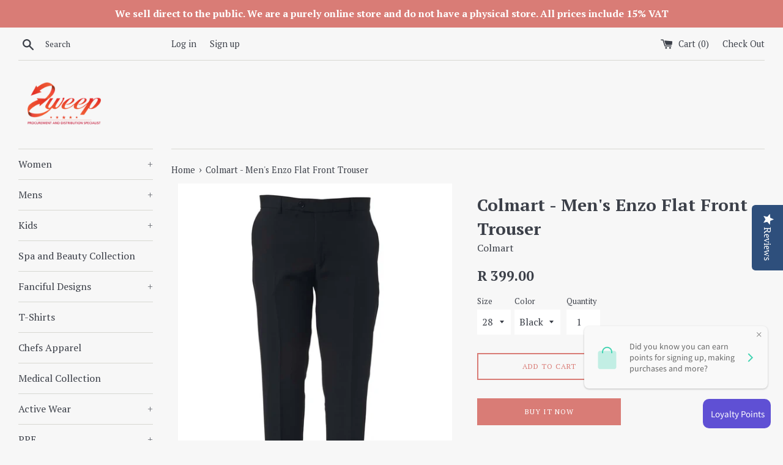

--- FILE ---
content_type: text/html; charset=utf-8
request_url: https://zweep.co.za/products/colmart-mens-enzo-flat-front-trouser
body_size: 24845
content:
<!doctype html>
<!--[if IE 9]> <html class="ie9 supports-no-js" lang="en"> <![endif]-->
<!--[if (gt IE 9)|!(IE)]><!--> <html class="supports-no-js" lang="en"> <!--<![endif]-->
<head>
  <meta charset="utf-8">
  <meta http-equiv="X-UA-Compatible" content="IE=edge,chrome=1">
  <meta name="viewport" content="width=device-width,initial-scale=1">
  <meta name="theme-color" content="">
  <link rel="canonical" href="https://zweep.co.za/products/colmart-mens-enzo-flat-front-trouser">

  
    <link rel="shortcut icon" href="//zweep.co.za/cdn/shop/files/zInslogo_32x32.jpg?v=1613660034" type="image/png" />
  

  <title>
  Colmart - Men&#39;s Enzo Flat Front Trouser &ndash; Zweep Procurement and Distribution Specialist
  </title>

  
    <meta name="description" content="100% Superior Polyester Twill Made from a superior polyester twill fabricNew Rolando Enzo flat front trouserTwo black jet pockets with buttonsExtended waistband closureSlanted side pockets and edged with piping">
  

  <!-- /snippets/social-meta-tags.liquid -->




<meta property="og:site_name" content="Zweep Procurement and Distribution Specialist">
<meta property="og:url" content="https://zweep.co.za/products/colmart-mens-enzo-flat-front-trouser">
<meta property="og:title" content="Colmart - Men's Enzo Flat Front Trouser">
<meta property="og:type" content="product">
<meta property="og:description" content="100% Superior Polyester Twill Made from a superior polyester twill fabricNew Rolando Enzo flat front trouserTwo black jet pockets with buttonsExtended waistband closureSlanted side pockets and edged with piping">

  <meta property="og:price:amount" content="399.00">
  <meta property="og:price:currency" content="ZAR">

<meta property="og:image" content="http://zweep.co.za/cdn/shop/files/CMT-RTE-869-NAV_1200x1200.jpg?v=1687415521"><meta property="og:image" content="http://zweep.co.za/cdn/shop/files/CMT-RTE-869-BLA_1200x1200.jpg?v=1687415520">
<meta property="og:image:secure_url" content="https://zweep.co.za/cdn/shop/files/CMT-RTE-869-NAV_1200x1200.jpg?v=1687415521"><meta property="og:image:secure_url" content="https://zweep.co.za/cdn/shop/files/CMT-RTE-869-BLA_1200x1200.jpg?v=1687415520">


<meta name="twitter:card" content="summary_large_image">
<meta name="twitter:title" content="Colmart - Men's Enzo Flat Front Trouser">
<meta name="twitter:description" content="100% Superior Polyester Twill Made from a superior polyester twill fabricNew Rolando Enzo flat front trouserTwo black jet pockets with buttonsExtended waistband closureSlanted side pockets and edged with piping">


  <script>
    document.documentElement.className = document.documentElement.className.replace('supports-no-js', 'supports-js');

    var theme = {
      mapStrings: {
        addressError: "Error looking up that address",
        addressNoResults: "No results for that address",
        addressQueryLimit: "You have exceeded the Google API usage limit. Consider upgrading to a \u003ca href=\"https:\/\/developers.google.com\/maps\/premium\/usage-limits\"\u003ePremium Plan\u003c\/a\u003e.",
        authError: "There was a problem authenticating your Google Maps account."
      }
    }
  </script>

  <link href="//zweep.co.za/cdn/shop/t/9/assets/theme.scss.css?v=56215482614946842151702372610" rel="stylesheet" type="text/css" media="all" />

  <!-- Google Fonts -->
  
    
    
    <link href="//fonts.googleapis.com/css?family=PT+Serif:400,700" rel="stylesheet" type="text/css" media="all" />
  
  
    
  

  <script>window.performance && window.performance.mark && window.performance.mark('shopify.content_for_header.start');</script><meta name="google-site-verification" content="8JC4OZrzdClPthCjmUIlYOoWEeyfsgLceWWoB_A_3vI">
<meta name="facebook-domain-verification" content="k9c98fv71oyupb2ksxrzaq3mzzhpqy">
<meta name="facebook-domain-verification" content="m5a8hw255dzghsup3rab5r6env9t99">
<meta id="shopify-digital-wallet" name="shopify-digital-wallet" content="/15652037/digital_wallets/dialog">
<link rel="alternate" type="application/json+oembed" href="https://zweep.co.za/products/colmart-mens-enzo-flat-front-trouser.oembed">
<script async="async" src="/checkouts/internal/preloads.js?locale=en-ZA"></script>
<script id="shopify-features" type="application/json">{"accessToken":"ae423e258481b780bc1d9b1e31837110","betas":["rich-media-storefront-analytics"],"domain":"zweep.co.za","predictiveSearch":true,"shopId":15652037,"locale":"en"}</script>
<script>var Shopify = Shopify || {};
Shopify.shop = "zweep-procurement-and-distribution-specialist.myshopify.com";
Shopify.locale = "en";
Shopify.currency = {"active":"ZAR","rate":"1.0"};
Shopify.country = "ZA";
Shopify.theme = {"name":"Simple","id":7604535324,"schema_name":"Simple","schema_version":"4.3.0","theme_store_id":578,"role":"main"};
Shopify.theme.handle = "null";
Shopify.theme.style = {"id":null,"handle":null};
Shopify.cdnHost = "zweep.co.za/cdn";
Shopify.routes = Shopify.routes || {};
Shopify.routes.root = "/";</script>
<script type="module">!function(o){(o.Shopify=o.Shopify||{}).modules=!0}(window);</script>
<script>!function(o){function n(){var o=[];function n(){o.push(Array.prototype.slice.apply(arguments))}return n.q=o,n}var t=o.Shopify=o.Shopify||{};t.loadFeatures=n(),t.autoloadFeatures=n()}(window);</script>
<script id="shop-js-analytics" type="application/json">{"pageType":"product"}</script>
<script defer="defer" async type="module" src="//zweep.co.za/cdn/shopifycloud/shop-js/modules/v2/client.init-shop-cart-sync_WVOgQShq.en.esm.js"></script>
<script defer="defer" async type="module" src="//zweep.co.za/cdn/shopifycloud/shop-js/modules/v2/chunk.common_C_13GLB1.esm.js"></script>
<script defer="defer" async type="module" src="//zweep.co.za/cdn/shopifycloud/shop-js/modules/v2/chunk.modal_CLfMGd0m.esm.js"></script>
<script type="module">
  await import("//zweep.co.za/cdn/shopifycloud/shop-js/modules/v2/client.init-shop-cart-sync_WVOgQShq.en.esm.js");
await import("//zweep.co.za/cdn/shopifycloud/shop-js/modules/v2/chunk.common_C_13GLB1.esm.js");
await import("//zweep.co.za/cdn/shopifycloud/shop-js/modules/v2/chunk.modal_CLfMGd0m.esm.js");

  window.Shopify.SignInWithShop?.initShopCartSync?.({"fedCMEnabled":true,"windoidEnabled":true});

</script>
<script>(function() {
  var isLoaded = false;
  function asyncLoad() {
    if (isLoaded) return;
    isLoaded = true;
    var urls = ["\/\/staticw2.yotpo.com\/QkfE4GxLagVH6PhLyhEZXCAaC2nf2M2twJUaB4rO\/widget.js?shop=zweep-procurement-and-distribution-specialist.myshopify.com","https:\/\/whatschat.shopiapps.in\/script\/sp-whatsapp-app.js?version=1.0\u0026shop=zweep-procurement-and-distribution-specialist.myshopify.com"];
    for (var i = 0; i < urls.length; i++) {
      var s = document.createElement('script');
      s.type = 'text/javascript';
      s.async = true;
      s.src = urls[i];
      var x = document.getElementsByTagName('script')[0];
      x.parentNode.insertBefore(s, x);
    }
  };
  if(window.attachEvent) {
    window.attachEvent('onload', asyncLoad);
  } else {
    window.addEventListener('load', asyncLoad, false);
  }
})();</script>
<script id="__st">var __st={"a":15652037,"offset":7200,"reqid":"d009f0aa-f2d6-450e-9ca8-2a9229328765-1769703754","pageurl":"zweep.co.za\/products\/colmart-mens-enzo-flat-front-trouser","u":"e20aef31b2a6","p":"product","rtyp":"product","rid":7716182655154};</script>
<script>window.ShopifyPaypalV4VisibilityTracking = true;</script>
<script id="captcha-bootstrap">!function(){'use strict';const t='contact',e='account',n='new_comment',o=[[t,t],['blogs',n],['comments',n],[t,'customer']],c=[[e,'customer_login'],[e,'guest_login'],[e,'recover_customer_password'],[e,'create_customer']],r=t=>t.map((([t,e])=>`form[action*='/${t}']:not([data-nocaptcha='true']) input[name='form_type'][value='${e}']`)).join(','),a=t=>()=>t?[...document.querySelectorAll(t)].map((t=>t.form)):[];function s(){const t=[...o],e=r(t);return a(e)}const i='password',u='form_key',d=['recaptcha-v3-token','g-recaptcha-response','h-captcha-response',i],f=()=>{try{return window.sessionStorage}catch{return}},m='__shopify_v',_=t=>t.elements[u];function p(t,e,n=!1){try{const o=window.sessionStorage,c=JSON.parse(o.getItem(e)),{data:r}=function(t){const{data:e,action:n}=t;return t[m]||n?{data:e,action:n}:{data:t,action:n}}(c);for(const[e,n]of Object.entries(r))t.elements[e]&&(t.elements[e].value=n);n&&o.removeItem(e)}catch(o){console.error('form repopulation failed',{error:o})}}const l='form_type',E='cptcha';function T(t){t.dataset[E]=!0}const w=window,h=w.document,L='Shopify',v='ce_forms',y='captcha';let A=!1;((t,e)=>{const n=(g='f06e6c50-85a8-45c8-87d0-21a2b65856fe',I='https://cdn.shopify.com/shopifycloud/storefront-forms-hcaptcha/ce_storefront_forms_captcha_hcaptcha.v1.5.2.iife.js',D={infoText:'Protected by hCaptcha',privacyText:'Privacy',termsText:'Terms'},(t,e,n)=>{const o=w[L][v],c=o.bindForm;if(c)return c(t,g,e,D).then(n);var r;o.q.push([[t,g,e,D],n]),r=I,A||(h.body.append(Object.assign(h.createElement('script'),{id:'captcha-provider',async:!0,src:r})),A=!0)});var g,I,D;w[L]=w[L]||{},w[L][v]=w[L][v]||{},w[L][v].q=[],w[L][y]=w[L][y]||{},w[L][y].protect=function(t,e){n(t,void 0,e),T(t)},Object.freeze(w[L][y]),function(t,e,n,w,h,L){const[v,y,A,g]=function(t,e,n){const i=e?o:[],u=t?c:[],d=[...i,...u],f=r(d),m=r(i),_=r(d.filter((([t,e])=>n.includes(e))));return[a(f),a(m),a(_),s()]}(w,h,L),I=t=>{const e=t.target;return e instanceof HTMLFormElement?e:e&&e.form},D=t=>v().includes(t);t.addEventListener('submit',(t=>{const e=I(t);if(!e)return;const n=D(e)&&!e.dataset.hcaptchaBound&&!e.dataset.recaptchaBound,o=_(e),c=g().includes(e)&&(!o||!o.value);(n||c)&&t.preventDefault(),c&&!n&&(function(t){try{if(!f())return;!function(t){const e=f();if(!e)return;const n=_(t);if(!n)return;const o=n.value;o&&e.removeItem(o)}(t);const e=Array.from(Array(32),(()=>Math.random().toString(36)[2])).join('');!function(t,e){_(t)||t.append(Object.assign(document.createElement('input'),{type:'hidden',name:u})),t.elements[u].value=e}(t,e),function(t,e){const n=f();if(!n)return;const o=[...t.querySelectorAll(`input[type='${i}']`)].map((({name:t})=>t)),c=[...d,...o],r={};for(const[a,s]of new FormData(t).entries())c.includes(a)||(r[a]=s);n.setItem(e,JSON.stringify({[m]:1,action:t.action,data:r}))}(t,e)}catch(e){console.error('failed to persist form',e)}}(e),e.submit())}));const S=(t,e)=>{t&&!t.dataset[E]&&(n(t,e.some((e=>e===t))),T(t))};for(const o of['focusin','change'])t.addEventListener(o,(t=>{const e=I(t);D(e)&&S(e,y())}));const B=e.get('form_key'),M=e.get(l),P=B&&M;t.addEventListener('DOMContentLoaded',(()=>{const t=y();if(P)for(const e of t)e.elements[l].value===M&&p(e,B);[...new Set([...A(),...v().filter((t=>'true'===t.dataset.shopifyCaptcha))])].forEach((e=>S(e,t)))}))}(h,new URLSearchParams(w.location.search),n,t,e,['guest_login'])})(!0,!0)}();</script>
<script integrity="sha256-4kQ18oKyAcykRKYeNunJcIwy7WH5gtpwJnB7kiuLZ1E=" data-source-attribution="shopify.loadfeatures" defer="defer" src="//zweep.co.za/cdn/shopifycloud/storefront/assets/storefront/load_feature-a0a9edcb.js" crossorigin="anonymous"></script>
<script data-source-attribution="shopify.dynamic_checkout.dynamic.init">var Shopify=Shopify||{};Shopify.PaymentButton=Shopify.PaymentButton||{isStorefrontPortableWallets:!0,init:function(){window.Shopify.PaymentButton.init=function(){};var t=document.createElement("script");t.src="https://zweep.co.za/cdn/shopifycloud/portable-wallets/latest/portable-wallets.en.js",t.type="module",document.head.appendChild(t)}};
</script>
<script data-source-attribution="shopify.dynamic_checkout.buyer_consent">
  function portableWalletsHideBuyerConsent(e){var t=document.getElementById("shopify-buyer-consent"),n=document.getElementById("shopify-subscription-policy-button");t&&n&&(t.classList.add("hidden"),t.setAttribute("aria-hidden","true"),n.removeEventListener("click",e))}function portableWalletsShowBuyerConsent(e){var t=document.getElementById("shopify-buyer-consent"),n=document.getElementById("shopify-subscription-policy-button");t&&n&&(t.classList.remove("hidden"),t.removeAttribute("aria-hidden"),n.addEventListener("click",e))}window.Shopify?.PaymentButton&&(window.Shopify.PaymentButton.hideBuyerConsent=portableWalletsHideBuyerConsent,window.Shopify.PaymentButton.showBuyerConsent=portableWalletsShowBuyerConsent);
</script>
<script>
  function portableWalletsCleanup(e){e&&e.src&&console.error("Failed to load portable wallets script "+e.src);var t=document.querySelectorAll("shopify-accelerated-checkout .shopify-payment-button__skeleton, shopify-accelerated-checkout-cart .wallet-cart-button__skeleton"),e=document.getElementById("shopify-buyer-consent");for(let e=0;e<t.length;e++)t[e].remove();e&&e.remove()}function portableWalletsNotLoadedAsModule(e){e instanceof ErrorEvent&&"string"==typeof e.message&&e.message.includes("import.meta")&&"string"==typeof e.filename&&e.filename.includes("portable-wallets")&&(window.removeEventListener("error",portableWalletsNotLoadedAsModule),window.Shopify.PaymentButton.failedToLoad=e,"loading"===document.readyState?document.addEventListener("DOMContentLoaded",window.Shopify.PaymentButton.init):window.Shopify.PaymentButton.init())}window.addEventListener("error",portableWalletsNotLoadedAsModule);
</script>

<script type="module" src="https://zweep.co.za/cdn/shopifycloud/portable-wallets/latest/portable-wallets.en.js" onError="portableWalletsCleanup(this)" crossorigin="anonymous"></script>
<script nomodule>
  document.addEventListener("DOMContentLoaded", portableWalletsCleanup);
</script>

<link id="shopify-accelerated-checkout-styles" rel="stylesheet" media="screen" href="https://zweep.co.za/cdn/shopifycloud/portable-wallets/latest/accelerated-checkout-backwards-compat.css" crossorigin="anonymous">
<style id="shopify-accelerated-checkout-cart">
        #shopify-buyer-consent {
  margin-top: 1em;
  display: inline-block;
  width: 100%;
}

#shopify-buyer-consent.hidden {
  display: none;
}

#shopify-subscription-policy-button {
  background: none;
  border: none;
  padding: 0;
  text-decoration: underline;
  font-size: inherit;
  cursor: pointer;
}

#shopify-subscription-policy-button::before {
  box-shadow: none;
}

      </style>

<script>window.performance && window.performance.mark && window.performance.mark('shopify.content_for_header.end');</script>

  <script src="//zweep.co.za/cdn/shop/t/9/assets/jquery-1.11.0.min.js?v=32460426840832490021521637792" type="text/javascript"></script>
  <script src="//zweep.co.za/cdn/shop/t/9/assets/modernizr.min.js?v=44044439420609591321521637792" type="text/javascript"></script>

  <!--[if (gt IE 9)|!(IE)]><!--><script src="//zweep.co.za/cdn/shop/t/9/assets/lazysizes.min.js?v=71745035489482760341521637792" async="async"></script><!--<![endif]-->
  <!--[if lte IE 9]><script src="//zweep.co.za/cdn/shop/t/9/assets/lazysizes.min.js?v=71745035489482760341521637792"></script><![endif]-->

  
  <script>
  !function(t,n){function o(n){var o=t.getElementsByTagName("script")[0],i=t.createElement("script");i.src=n,i.crossOrigin="",o.parentNode.insertBefore(i,o)}if(!n.isLoyaltyLion){window.loyaltylion=n,void 0===window.lion&&(window.lion=n),n.version=2,n.isLoyaltyLion=!0;var i=new Date,e=i.getFullYear().toString()+i.getMonth().toString()+i.getDate().toString();o("https://sdk.loyaltylion.net/static/2/loader.js?t="+e);var r=!1;n.init=function(t){if(r)throw new Error("Cannot call lion.init more than once");r=!0;var a=n._token=t.token;if(!a)throw new Error("Token must be supplied to lion.init");for(var l=[],s="_push configure bootstrap shutdown on removeListener authenticateCustomer".split(" "),c=0;c<s.length;c+=1)!function(t,n){t[n]=function(){l.push([n,Array.prototype.slice.call(arguments,0)])}}(n,s[c]);o("https://sdk.loyaltylion.net/sdk/start/"+a+".js?t="+e+i.getHours().toString()),n._initData=t,n._buffer=l}}}(document,window.loyaltylion||[]);

  
    
      loyaltylion.init({ token: "26b95fff7add78cf322dca6c4dc0042d" });
    
  
</script>
<link href="https://monorail-edge.shopifysvc.com" rel="dns-prefetch">
<script>(function(){if ("sendBeacon" in navigator && "performance" in window) {try {var session_token_from_headers = performance.getEntriesByType('navigation')[0].serverTiming.find(x => x.name == '_s').description;} catch {var session_token_from_headers = undefined;}var session_cookie_matches = document.cookie.match(/_shopify_s=([^;]*)/);var session_token_from_cookie = session_cookie_matches && session_cookie_matches.length === 2 ? session_cookie_matches[1] : "";var session_token = session_token_from_headers || session_token_from_cookie || "";function handle_abandonment_event(e) {var entries = performance.getEntries().filter(function(entry) {return /monorail-edge.shopifysvc.com/.test(entry.name);});if (!window.abandonment_tracked && entries.length === 0) {window.abandonment_tracked = true;var currentMs = Date.now();var navigation_start = performance.timing.navigationStart;var payload = {shop_id: 15652037,url: window.location.href,navigation_start,duration: currentMs - navigation_start,session_token,page_type: "product"};window.navigator.sendBeacon("https://monorail-edge.shopifysvc.com/v1/produce", JSON.stringify({schema_id: "online_store_buyer_site_abandonment/1.1",payload: payload,metadata: {event_created_at_ms: currentMs,event_sent_at_ms: currentMs}}));}}window.addEventListener('pagehide', handle_abandonment_event);}}());</script>
<script id="web-pixels-manager-setup">(function e(e,d,r,n,o){if(void 0===o&&(o={}),!Boolean(null===(a=null===(i=window.Shopify)||void 0===i?void 0:i.analytics)||void 0===a?void 0:a.replayQueue)){var i,a;window.Shopify=window.Shopify||{};var t=window.Shopify;t.analytics=t.analytics||{};var s=t.analytics;s.replayQueue=[],s.publish=function(e,d,r){return s.replayQueue.push([e,d,r]),!0};try{self.performance.mark("wpm:start")}catch(e){}var l=function(){var e={modern:/Edge?\/(1{2}[4-9]|1[2-9]\d|[2-9]\d{2}|\d{4,})\.\d+(\.\d+|)|Firefox\/(1{2}[4-9]|1[2-9]\d|[2-9]\d{2}|\d{4,})\.\d+(\.\d+|)|Chrom(ium|e)\/(9{2}|\d{3,})\.\d+(\.\d+|)|(Maci|X1{2}).+ Version\/(15\.\d+|(1[6-9]|[2-9]\d|\d{3,})\.\d+)([,.]\d+|)( \(\w+\)|)( Mobile\/\w+|) Safari\/|Chrome.+OPR\/(9{2}|\d{3,})\.\d+\.\d+|(CPU[ +]OS|iPhone[ +]OS|CPU[ +]iPhone|CPU IPhone OS|CPU iPad OS)[ +]+(15[._]\d+|(1[6-9]|[2-9]\d|\d{3,})[._]\d+)([._]\d+|)|Android:?[ /-](13[3-9]|1[4-9]\d|[2-9]\d{2}|\d{4,})(\.\d+|)(\.\d+|)|Android.+Firefox\/(13[5-9]|1[4-9]\d|[2-9]\d{2}|\d{4,})\.\d+(\.\d+|)|Android.+Chrom(ium|e)\/(13[3-9]|1[4-9]\d|[2-9]\d{2}|\d{4,})\.\d+(\.\d+|)|SamsungBrowser\/([2-9]\d|\d{3,})\.\d+/,legacy:/Edge?\/(1[6-9]|[2-9]\d|\d{3,})\.\d+(\.\d+|)|Firefox\/(5[4-9]|[6-9]\d|\d{3,})\.\d+(\.\d+|)|Chrom(ium|e)\/(5[1-9]|[6-9]\d|\d{3,})\.\d+(\.\d+|)([\d.]+$|.*Safari\/(?![\d.]+ Edge\/[\d.]+$))|(Maci|X1{2}).+ Version\/(10\.\d+|(1[1-9]|[2-9]\d|\d{3,})\.\d+)([,.]\d+|)( \(\w+\)|)( Mobile\/\w+|) Safari\/|Chrome.+OPR\/(3[89]|[4-9]\d|\d{3,})\.\d+\.\d+|(CPU[ +]OS|iPhone[ +]OS|CPU[ +]iPhone|CPU IPhone OS|CPU iPad OS)[ +]+(10[._]\d+|(1[1-9]|[2-9]\d|\d{3,})[._]\d+)([._]\d+|)|Android:?[ /-](13[3-9]|1[4-9]\d|[2-9]\d{2}|\d{4,})(\.\d+|)(\.\d+|)|Mobile Safari.+OPR\/([89]\d|\d{3,})\.\d+\.\d+|Android.+Firefox\/(13[5-9]|1[4-9]\d|[2-9]\d{2}|\d{4,})\.\d+(\.\d+|)|Android.+Chrom(ium|e)\/(13[3-9]|1[4-9]\d|[2-9]\d{2}|\d{4,})\.\d+(\.\d+|)|Android.+(UC? ?Browser|UCWEB|U3)[ /]?(15\.([5-9]|\d{2,})|(1[6-9]|[2-9]\d|\d{3,})\.\d+)\.\d+|SamsungBrowser\/(5\.\d+|([6-9]|\d{2,})\.\d+)|Android.+MQ{2}Browser\/(14(\.(9|\d{2,})|)|(1[5-9]|[2-9]\d|\d{3,})(\.\d+|))(\.\d+|)|K[Aa][Ii]OS\/(3\.\d+|([4-9]|\d{2,})\.\d+)(\.\d+|)/},d=e.modern,r=e.legacy,n=navigator.userAgent;return n.match(d)?"modern":n.match(r)?"legacy":"unknown"}(),u="modern"===l?"modern":"legacy",c=(null!=n?n:{modern:"",legacy:""})[u],f=function(e){return[e.baseUrl,"/wpm","/b",e.hashVersion,"modern"===e.buildTarget?"m":"l",".js"].join("")}({baseUrl:d,hashVersion:r,buildTarget:u}),m=function(e){var d=e.version,r=e.bundleTarget,n=e.surface,o=e.pageUrl,i=e.monorailEndpoint;return{emit:function(e){var a=e.status,t=e.errorMsg,s=(new Date).getTime(),l=JSON.stringify({metadata:{event_sent_at_ms:s},events:[{schema_id:"web_pixels_manager_load/3.1",payload:{version:d,bundle_target:r,page_url:o,status:a,surface:n,error_msg:t},metadata:{event_created_at_ms:s}}]});if(!i)return console&&console.warn&&console.warn("[Web Pixels Manager] No Monorail endpoint provided, skipping logging."),!1;try{return self.navigator.sendBeacon.bind(self.navigator)(i,l)}catch(e){}var u=new XMLHttpRequest;try{return u.open("POST",i,!0),u.setRequestHeader("Content-Type","text/plain"),u.send(l),!0}catch(e){return console&&console.warn&&console.warn("[Web Pixels Manager] Got an unhandled error while logging to Monorail."),!1}}}}({version:r,bundleTarget:l,surface:e.surface,pageUrl:self.location.href,monorailEndpoint:e.monorailEndpoint});try{o.browserTarget=l,function(e){var d=e.src,r=e.async,n=void 0===r||r,o=e.onload,i=e.onerror,a=e.sri,t=e.scriptDataAttributes,s=void 0===t?{}:t,l=document.createElement("script"),u=document.querySelector("head"),c=document.querySelector("body");if(l.async=n,l.src=d,a&&(l.integrity=a,l.crossOrigin="anonymous"),s)for(var f in s)if(Object.prototype.hasOwnProperty.call(s,f))try{l.dataset[f]=s[f]}catch(e){}if(o&&l.addEventListener("load",o),i&&l.addEventListener("error",i),u)u.appendChild(l);else{if(!c)throw new Error("Did not find a head or body element to append the script");c.appendChild(l)}}({src:f,async:!0,onload:function(){if(!function(){var e,d;return Boolean(null===(d=null===(e=window.Shopify)||void 0===e?void 0:e.analytics)||void 0===d?void 0:d.initialized)}()){var d=window.webPixelsManager.init(e)||void 0;if(d){var r=window.Shopify.analytics;r.replayQueue.forEach((function(e){var r=e[0],n=e[1],o=e[2];d.publishCustomEvent(r,n,o)})),r.replayQueue=[],r.publish=d.publishCustomEvent,r.visitor=d.visitor,r.initialized=!0}}},onerror:function(){return m.emit({status:"failed",errorMsg:"".concat(f," has failed to load")})},sri:function(e){var d=/^sha384-[A-Za-z0-9+/=]+$/;return"string"==typeof e&&d.test(e)}(c)?c:"",scriptDataAttributes:o}),m.emit({status:"loading"})}catch(e){m.emit({status:"failed",errorMsg:(null==e?void 0:e.message)||"Unknown error"})}}})({shopId: 15652037,storefrontBaseUrl: "https://zweep.co.za",extensionsBaseUrl: "https://extensions.shopifycdn.com/cdn/shopifycloud/web-pixels-manager",monorailEndpoint: "https://monorail-edge.shopifysvc.com/unstable/produce_batch",surface: "storefront-renderer",enabledBetaFlags: ["2dca8a86"],webPixelsConfigList: [{"id":"1698857138","configuration":"{\"yotpoStoreId\":\"QkfE4GxLagVH6PhLyhEZXCAaC2nf2M2twJUaB4rO\"}","eventPayloadVersion":"v1","runtimeContext":"STRICT","scriptVersion":"8bb37a256888599d9a3d57f0551d3859","type":"APP","apiClientId":70132,"privacyPurposes":["ANALYTICS","MARKETING","SALE_OF_DATA"],"dataSharingAdjustments":{"protectedCustomerApprovalScopes":["read_customer_address","read_customer_email","read_customer_name","read_customer_personal_data","read_customer_phone"]}},{"id":"520847538","configuration":"{\"config\":\"{\\\"pixel_id\\\":\\\"AW-870366086\\\",\\\"target_country\\\":\\\"ZA\\\",\\\"gtag_events\\\":[{\\\"type\\\":\\\"search\\\",\\\"action_label\\\":\\\"AW-870366086\\\/0QKzCO3_hZYBEIb3gp8D\\\"},{\\\"type\\\":\\\"begin_checkout\\\",\\\"action_label\\\":\\\"AW-870366086\\\/mp08COr_hZYBEIb3gp8D\\\"},{\\\"type\\\":\\\"view_item\\\",\\\"action_label\\\":[\\\"AW-870366086\\\/frjpCOz-hZYBEIb3gp8D\\\",\\\"MC-BRPZJZLD66\\\"]},{\\\"type\\\":\\\"purchase\\\",\\\"action_label\\\":[\\\"AW-870366086\\\/7BzzCOn-hZYBEIb3gp8D\\\",\\\"MC-BRPZJZLD66\\\"]},{\\\"type\\\":\\\"page_view\\\",\\\"action_label\\\":[\\\"AW-870366086\\\/6pDgCOb-hZYBEIb3gp8D\\\",\\\"MC-BRPZJZLD66\\\"]},{\\\"type\\\":\\\"add_payment_info\\\",\\\"action_label\\\":\\\"AW-870366086\\\/C3jzCPD_hZYBEIb3gp8D\\\"},{\\\"type\\\":\\\"add_to_cart\\\",\\\"action_label\\\":\\\"AW-870366086\\\/3EhNCO_-hZYBEIb3gp8D\\\"}],\\\"enable_monitoring_mode\\\":false}\"}","eventPayloadVersion":"v1","runtimeContext":"OPEN","scriptVersion":"b2a88bafab3e21179ed38636efcd8a93","type":"APP","apiClientId":1780363,"privacyPurposes":[],"dataSharingAdjustments":{"protectedCustomerApprovalScopes":["read_customer_address","read_customer_email","read_customer_name","read_customer_personal_data","read_customer_phone"]}},{"id":"243171506","configuration":"{\"pixel_id\":\"4585021038228004\",\"pixel_type\":\"facebook_pixel\",\"metaapp_system_user_token\":\"-\"}","eventPayloadVersion":"v1","runtimeContext":"OPEN","scriptVersion":"ca16bc87fe92b6042fbaa3acc2fbdaa6","type":"APP","apiClientId":2329312,"privacyPurposes":["ANALYTICS","MARKETING","SALE_OF_DATA"],"dataSharingAdjustments":{"protectedCustomerApprovalScopes":["read_customer_address","read_customer_email","read_customer_name","read_customer_personal_data","read_customer_phone"]}},{"id":"69861554","eventPayloadVersion":"v1","runtimeContext":"LAX","scriptVersion":"1","type":"CUSTOM","privacyPurposes":["MARKETING"],"name":"Meta pixel (migrated)"},{"id":"101613746","eventPayloadVersion":"v1","runtimeContext":"LAX","scriptVersion":"1","type":"CUSTOM","privacyPurposes":["ANALYTICS"],"name":"Google Analytics tag (migrated)"},{"id":"shopify-app-pixel","configuration":"{}","eventPayloadVersion":"v1","runtimeContext":"STRICT","scriptVersion":"0450","apiClientId":"shopify-pixel","type":"APP","privacyPurposes":["ANALYTICS","MARKETING"]},{"id":"shopify-custom-pixel","eventPayloadVersion":"v1","runtimeContext":"LAX","scriptVersion":"0450","apiClientId":"shopify-pixel","type":"CUSTOM","privacyPurposes":["ANALYTICS","MARKETING"]}],isMerchantRequest: false,initData: {"shop":{"name":"Zweep Procurement and Distribution Specialist","paymentSettings":{"currencyCode":"ZAR"},"myshopifyDomain":"zweep-procurement-and-distribution-specialist.myshopify.com","countryCode":"ZA","storefrontUrl":"https:\/\/zweep.co.za"},"customer":null,"cart":null,"checkout":null,"productVariants":[{"price":{"amount":399.0,"currencyCode":"ZAR"},"product":{"title":"Colmart - Men's Enzo Flat Front Trouser","vendor":"Colmart","id":"7716182655154","untranslatedTitle":"Colmart - Men's Enzo Flat Front Trouser","url":"\/products\/colmart-mens-enzo-flat-front-trouser","type":"Mens Pants"},"id":"43128565563570","image":{"src":"\/\/zweep.co.za\/cdn\/shop\/files\/CMT-RTE-869-BLA.jpg?v=1687415520"},"sku":"CMT-RTE-869","title":"28 \/ Black","untranslatedTitle":"28 \/ Black"},{"price":{"amount":399.0,"currencyCode":"ZAR"},"product":{"title":"Colmart - Men's Enzo Flat Front Trouser","vendor":"Colmart","id":"7716182655154","untranslatedTitle":"Colmart - Men's Enzo Flat Front Trouser","url":"\/products\/colmart-mens-enzo-flat-front-trouser","type":"Mens Pants"},"id":"43128565596338","image":{"src":"\/\/zweep.co.za\/cdn\/shop\/files\/CMT-RTE-869-NAV.jpg?v=1687415521"},"sku":"CMT-RTE-870","title":"28 \/ Navy","untranslatedTitle":"28 \/ Navy"},{"price":{"amount":399.0,"currencyCode":"ZAR"},"product":{"title":"Colmart - Men's Enzo Flat Front Trouser","vendor":"Colmart","id":"7716182655154","untranslatedTitle":"Colmart - Men's Enzo Flat Front Trouser","url":"\/products\/colmart-mens-enzo-flat-front-trouser","type":"Mens Pants"},"id":"43128565629106","image":{"src":"\/\/zweep.co.za\/cdn\/shop\/files\/CMT-RTE-869-BLA.jpg?v=1687415520"},"sku":"CMT-RTE-871","title":"30 \/ Black","untranslatedTitle":"30 \/ Black"},{"price":{"amount":399.0,"currencyCode":"ZAR"},"product":{"title":"Colmart - Men's Enzo Flat Front Trouser","vendor":"Colmart","id":"7716182655154","untranslatedTitle":"Colmart - Men's Enzo Flat Front Trouser","url":"\/products\/colmart-mens-enzo-flat-front-trouser","type":"Mens Pants"},"id":"43128565661874","image":{"src":"\/\/zweep.co.za\/cdn\/shop\/files\/CMT-RTE-869-NAV.jpg?v=1687415521"},"sku":"CMT-RTE-872","title":"30 \/ Navy","untranslatedTitle":"30 \/ Navy"},{"price":{"amount":399.0,"currencyCode":"ZAR"},"product":{"title":"Colmart - Men's Enzo Flat Front Trouser","vendor":"Colmart","id":"7716182655154","untranslatedTitle":"Colmart - Men's Enzo Flat Front Trouser","url":"\/products\/colmart-mens-enzo-flat-front-trouser","type":"Mens Pants"},"id":"43128565694642","image":{"src":"\/\/zweep.co.za\/cdn\/shop\/files\/CMT-RTE-869-BLA.jpg?v=1687415520"},"sku":"CMT-RTE-873","title":"32 \/ Black","untranslatedTitle":"32 \/ Black"},{"price":{"amount":399.0,"currencyCode":"ZAR"},"product":{"title":"Colmart - Men's Enzo Flat Front Trouser","vendor":"Colmart","id":"7716182655154","untranslatedTitle":"Colmart - Men's Enzo Flat Front Trouser","url":"\/products\/colmart-mens-enzo-flat-front-trouser","type":"Mens Pants"},"id":"43128565727410","image":{"src":"\/\/zweep.co.za\/cdn\/shop\/files\/CMT-RTE-869-NAV.jpg?v=1687415521"},"sku":"CMT-RTE-874","title":"32 \/ Navy","untranslatedTitle":"32 \/ Navy"},{"price":{"amount":399.0,"currencyCode":"ZAR"},"product":{"title":"Colmart - Men's Enzo Flat Front Trouser","vendor":"Colmart","id":"7716182655154","untranslatedTitle":"Colmart - Men's Enzo Flat Front Trouser","url":"\/products\/colmart-mens-enzo-flat-front-trouser","type":"Mens Pants"},"id":"43128565760178","image":{"src":"\/\/zweep.co.za\/cdn\/shop\/files\/CMT-RTE-869-BLA.jpg?v=1687415520"},"sku":"CMT-RTE-875","title":"34 \/ Black","untranslatedTitle":"34 \/ Black"},{"price":{"amount":399.0,"currencyCode":"ZAR"},"product":{"title":"Colmart - Men's Enzo Flat Front Trouser","vendor":"Colmart","id":"7716182655154","untranslatedTitle":"Colmart - Men's Enzo Flat Front Trouser","url":"\/products\/colmart-mens-enzo-flat-front-trouser","type":"Mens Pants"},"id":"43128565792946","image":{"src":"\/\/zweep.co.za\/cdn\/shop\/files\/CMT-RTE-869-NAV.jpg?v=1687415521"},"sku":"CMT-RTE-876","title":"34 \/ Navy","untranslatedTitle":"34 \/ Navy"},{"price":{"amount":399.0,"currencyCode":"ZAR"},"product":{"title":"Colmart - Men's Enzo Flat Front Trouser","vendor":"Colmart","id":"7716182655154","untranslatedTitle":"Colmart - Men's Enzo Flat Front Trouser","url":"\/products\/colmart-mens-enzo-flat-front-trouser","type":"Mens Pants"},"id":"43128565825714","image":{"src":"\/\/zweep.co.za\/cdn\/shop\/files\/CMT-RTE-869-BLA.jpg?v=1687415520"},"sku":"CMT-RTE-877","title":"36 \/ Black","untranslatedTitle":"36 \/ Black"},{"price":{"amount":399.0,"currencyCode":"ZAR"},"product":{"title":"Colmart - Men's Enzo Flat Front Trouser","vendor":"Colmart","id":"7716182655154","untranslatedTitle":"Colmart - Men's Enzo Flat Front Trouser","url":"\/products\/colmart-mens-enzo-flat-front-trouser","type":"Mens Pants"},"id":"43128565858482","image":{"src":"\/\/zweep.co.za\/cdn\/shop\/files\/CMT-RTE-869-NAV.jpg?v=1687415521"},"sku":"CMT-RTE-878","title":"36 \/ Navy","untranslatedTitle":"36 \/ Navy"},{"price":{"amount":399.0,"currencyCode":"ZAR"},"product":{"title":"Colmart - Men's Enzo Flat Front Trouser","vendor":"Colmart","id":"7716182655154","untranslatedTitle":"Colmart - Men's Enzo Flat Front Trouser","url":"\/products\/colmart-mens-enzo-flat-front-trouser","type":"Mens Pants"},"id":"43128565891250","image":{"src":"\/\/zweep.co.za\/cdn\/shop\/files\/CMT-RTE-869-BLA.jpg?v=1687415520"},"sku":"CMT-RTE-879","title":"38 \/ Black","untranslatedTitle":"38 \/ Black"},{"price":{"amount":399.0,"currencyCode":"ZAR"},"product":{"title":"Colmart - Men's Enzo Flat Front Trouser","vendor":"Colmart","id":"7716182655154","untranslatedTitle":"Colmart - Men's Enzo Flat Front Trouser","url":"\/products\/colmart-mens-enzo-flat-front-trouser","type":"Mens Pants"},"id":"43128565924018","image":{"src":"\/\/zweep.co.za\/cdn\/shop\/files\/CMT-RTE-869-NAV.jpg?v=1687415521"},"sku":"CMT-RTE-880","title":"38 \/ Navy","untranslatedTitle":"38 \/ Navy"},{"price":{"amount":399.0,"currencyCode":"ZAR"},"product":{"title":"Colmart - Men's Enzo Flat Front Trouser","vendor":"Colmart","id":"7716182655154","untranslatedTitle":"Colmart - Men's Enzo Flat Front Trouser","url":"\/products\/colmart-mens-enzo-flat-front-trouser","type":"Mens Pants"},"id":"43128565956786","image":{"src":"\/\/zweep.co.za\/cdn\/shop\/files\/CMT-RTE-869-BLA.jpg?v=1687415520"},"sku":"CMT-RTE-881","title":"40 \/ Black","untranslatedTitle":"40 \/ Black"},{"price":{"amount":399.0,"currencyCode":"ZAR"},"product":{"title":"Colmart - Men's Enzo Flat Front Trouser","vendor":"Colmart","id":"7716182655154","untranslatedTitle":"Colmart - Men's Enzo Flat Front Trouser","url":"\/products\/colmart-mens-enzo-flat-front-trouser","type":"Mens Pants"},"id":"43128565989554","image":{"src":"\/\/zweep.co.za\/cdn\/shop\/files\/CMT-RTE-869-NAV.jpg?v=1687415521"},"sku":"CMT-RTE-882","title":"40 \/ Navy","untranslatedTitle":"40 \/ Navy"},{"price":{"amount":399.0,"currencyCode":"ZAR"},"product":{"title":"Colmart - Men's Enzo Flat Front Trouser","vendor":"Colmart","id":"7716182655154","untranslatedTitle":"Colmart - Men's Enzo Flat Front Trouser","url":"\/products\/colmart-mens-enzo-flat-front-trouser","type":"Mens Pants"},"id":"43128566022322","image":{"src":"\/\/zweep.co.za\/cdn\/shop\/files\/CMT-RTE-869-BLA.jpg?v=1687415520"},"sku":"CMT-RTE-883","title":"42 \/ Black","untranslatedTitle":"42 \/ Black"},{"price":{"amount":399.0,"currencyCode":"ZAR"},"product":{"title":"Colmart - Men's Enzo Flat Front Trouser","vendor":"Colmart","id":"7716182655154","untranslatedTitle":"Colmart - Men's Enzo Flat Front Trouser","url":"\/products\/colmart-mens-enzo-flat-front-trouser","type":"Mens Pants"},"id":"43128566055090","image":{"src":"\/\/zweep.co.za\/cdn\/shop\/files\/CMT-RTE-869-NAV.jpg?v=1687415521"},"sku":"CMT-RTE-884","title":"42 \/ Navy","untranslatedTitle":"42 \/ Navy"},{"price":{"amount":399.0,"currencyCode":"ZAR"},"product":{"title":"Colmart - Men's Enzo Flat Front Trouser","vendor":"Colmart","id":"7716182655154","untranslatedTitle":"Colmart - Men's Enzo Flat Front Trouser","url":"\/products\/colmart-mens-enzo-flat-front-trouser","type":"Mens Pants"},"id":"43128566087858","image":{"src":"\/\/zweep.co.za\/cdn\/shop\/files\/CMT-RTE-869-BLA.jpg?v=1687415520"},"sku":"CMT-RTE-885","title":"44 \/ Black","untranslatedTitle":"44 \/ Black"},{"price":{"amount":399.0,"currencyCode":"ZAR"},"product":{"title":"Colmart - Men's Enzo Flat Front Trouser","vendor":"Colmart","id":"7716182655154","untranslatedTitle":"Colmart - Men's Enzo Flat Front Trouser","url":"\/products\/colmart-mens-enzo-flat-front-trouser","type":"Mens Pants"},"id":"43128566120626","image":{"src":"\/\/zweep.co.za\/cdn\/shop\/files\/CMT-RTE-869-NAV.jpg?v=1687415521"},"sku":"CMT-RTE-886","title":"44 \/ Navy","untranslatedTitle":"44 \/ Navy"},{"price":{"amount":399.0,"currencyCode":"ZAR"},"product":{"title":"Colmart - Men's Enzo Flat Front Trouser","vendor":"Colmart","id":"7716182655154","untranslatedTitle":"Colmart - Men's Enzo Flat Front Trouser","url":"\/products\/colmart-mens-enzo-flat-front-trouser","type":"Mens Pants"},"id":"43128566153394","image":{"src":"\/\/zweep.co.za\/cdn\/shop\/files\/CMT-RTE-869-BLA.jpg?v=1687415520"},"sku":"CMT-RTE-887","title":"46 \/ Black","untranslatedTitle":"46 \/ Black"},{"price":{"amount":399.0,"currencyCode":"ZAR"},"product":{"title":"Colmart - Men's Enzo Flat Front Trouser","vendor":"Colmart","id":"7716182655154","untranslatedTitle":"Colmart - Men's Enzo Flat Front Trouser","url":"\/products\/colmart-mens-enzo-flat-front-trouser","type":"Mens Pants"},"id":"43128566186162","image":{"src":"\/\/zweep.co.za\/cdn\/shop\/files\/CMT-RTE-869-NAV.jpg?v=1687415521"},"sku":"CMT-RTE-888","title":"46 \/ Navy","untranslatedTitle":"46 \/ Navy"},{"price":{"amount":399.0,"currencyCode":"ZAR"},"product":{"title":"Colmart - Men's Enzo Flat Front Trouser","vendor":"Colmart","id":"7716182655154","untranslatedTitle":"Colmart - Men's Enzo Flat Front Trouser","url":"\/products\/colmart-mens-enzo-flat-front-trouser","type":"Mens Pants"},"id":"43128566218930","image":{"src":"\/\/zweep.co.za\/cdn\/shop\/files\/CMT-RTE-869-BLA.jpg?v=1687415520"},"sku":"CMT-RTE-889","title":"48 \/ Black","untranslatedTitle":"48 \/ Black"},{"price":{"amount":399.0,"currencyCode":"ZAR"},"product":{"title":"Colmart - Men's Enzo Flat Front Trouser","vendor":"Colmart","id":"7716182655154","untranslatedTitle":"Colmart - Men's Enzo Flat Front Trouser","url":"\/products\/colmart-mens-enzo-flat-front-trouser","type":"Mens Pants"},"id":"43128566251698","image":{"src":"\/\/zweep.co.za\/cdn\/shop\/files\/CMT-RTE-869-NAV.jpg?v=1687415521"},"sku":"CMT-RTE-890","title":"48 \/ Navy","untranslatedTitle":"48 \/ Navy"},{"price":{"amount":399.0,"currencyCode":"ZAR"},"product":{"title":"Colmart - Men's Enzo Flat Front Trouser","vendor":"Colmart","id":"7716182655154","untranslatedTitle":"Colmart - Men's Enzo Flat Front Trouser","url":"\/products\/colmart-mens-enzo-flat-front-trouser","type":"Mens Pants"},"id":"43128566284466","image":{"src":"\/\/zweep.co.za\/cdn\/shop\/files\/CMT-RTE-869-BLA.jpg?v=1687415520"},"sku":"CMT-RTE-891","title":"50 \/ Black","untranslatedTitle":"50 \/ Black"},{"price":{"amount":399.0,"currencyCode":"ZAR"},"product":{"title":"Colmart - Men's Enzo Flat Front Trouser","vendor":"Colmart","id":"7716182655154","untranslatedTitle":"Colmart - Men's Enzo Flat Front Trouser","url":"\/products\/colmart-mens-enzo-flat-front-trouser","type":"Mens Pants"},"id":"43128566317234","image":{"src":"\/\/zweep.co.za\/cdn\/shop\/files\/CMT-RTE-869-NAV.jpg?v=1687415521"},"sku":"CMT-RTE-892","title":"50 \/ Navy","untranslatedTitle":"50 \/ Navy"}],"purchasingCompany":null},},"https://zweep.co.za/cdn","1d2a099fw23dfb22ep557258f5m7a2edbae",{"modern":"","legacy":""},{"shopId":"15652037","storefrontBaseUrl":"https:\/\/zweep.co.za","extensionBaseUrl":"https:\/\/extensions.shopifycdn.com\/cdn\/shopifycloud\/web-pixels-manager","surface":"storefront-renderer","enabledBetaFlags":"[\"2dca8a86\"]","isMerchantRequest":"false","hashVersion":"1d2a099fw23dfb22ep557258f5m7a2edbae","publish":"custom","events":"[[\"page_viewed\",{}],[\"product_viewed\",{\"productVariant\":{\"price\":{\"amount\":399.0,\"currencyCode\":\"ZAR\"},\"product\":{\"title\":\"Colmart - Men's Enzo Flat Front Trouser\",\"vendor\":\"Colmart\",\"id\":\"7716182655154\",\"untranslatedTitle\":\"Colmart - Men's Enzo Flat Front Trouser\",\"url\":\"\/products\/colmart-mens-enzo-flat-front-trouser\",\"type\":\"Mens Pants\"},\"id\":\"43128565563570\",\"image\":{\"src\":\"\/\/zweep.co.za\/cdn\/shop\/files\/CMT-RTE-869-BLA.jpg?v=1687415520\"},\"sku\":\"CMT-RTE-869\",\"title\":\"28 \/ Black\",\"untranslatedTitle\":\"28 \/ Black\"}}]]"});</script><script>
  window.ShopifyAnalytics = window.ShopifyAnalytics || {};
  window.ShopifyAnalytics.meta = window.ShopifyAnalytics.meta || {};
  window.ShopifyAnalytics.meta.currency = 'ZAR';
  var meta = {"product":{"id":7716182655154,"gid":"gid:\/\/shopify\/Product\/7716182655154","vendor":"Colmart","type":"Mens Pants","handle":"colmart-mens-enzo-flat-front-trouser","variants":[{"id":43128565563570,"price":39900,"name":"Colmart - Men's Enzo Flat Front Trouser - 28 \/ Black","public_title":"28 \/ Black","sku":"CMT-RTE-869"},{"id":43128565596338,"price":39900,"name":"Colmart - Men's Enzo Flat Front Trouser - 28 \/ Navy","public_title":"28 \/ Navy","sku":"CMT-RTE-870"},{"id":43128565629106,"price":39900,"name":"Colmart - Men's Enzo Flat Front Trouser - 30 \/ Black","public_title":"30 \/ Black","sku":"CMT-RTE-871"},{"id":43128565661874,"price":39900,"name":"Colmart - Men's Enzo Flat Front Trouser - 30 \/ Navy","public_title":"30 \/ Navy","sku":"CMT-RTE-872"},{"id":43128565694642,"price":39900,"name":"Colmart - Men's Enzo Flat Front Trouser - 32 \/ Black","public_title":"32 \/ Black","sku":"CMT-RTE-873"},{"id":43128565727410,"price":39900,"name":"Colmart - Men's Enzo Flat Front Trouser - 32 \/ Navy","public_title":"32 \/ Navy","sku":"CMT-RTE-874"},{"id":43128565760178,"price":39900,"name":"Colmart - Men's Enzo Flat Front Trouser - 34 \/ Black","public_title":"34 \/ Black","sku":"CMT-RTE-875"},{"id":43128565792946,"price":39900,"name":"Colmart - Men's Enzo Flat Front Trouser - 34 \/ Navy","public_title":"34 \/ Navy","sku":"CMT-RTE-876"},{"id":43128565825714,"price":39900,"name":"Colmart - Men's Enzo Flat Front Trouser - 36 \/ Black","public_title":"36 \/ Black","sku":"CMT-RTE-877"},{"id":43128565858482,"price":39900,"name":"Colmart - Men's Enzo Flat Front Trouser - 36 \/ Navy","public_title":"36 \/ Navy","sku":"CMT-RTE-878"},{"id":43128565891250,"price":39900,"name":"Colmart - Men's Enzo Flat Front Trouser - 38 \/ Black","public_title":"38 \/ Black","sku":"CMT-RTE-879"},{"id":43128565924018,"price":39900,"name":"Colmart - Men's Enzo Flat Front Trouser - 38 \/ Navy","public_title":"38 \/ Navy","sku":"CMT-RTE-880"},{"id":43128565956786,"price":39900,"name":"Colmart - Men's Enzo Flat Front Trouser - 40 \/ Black","public_title":"40 \/ Black","sku":"CMT-RTE-881"},{"id":43128565989554,"price":39900,"name":"Colmart - Men's Enzo Flat Front Trouser - 40 \/ Navy","public_title":"40 \/ Navy","sku":"CMT-RTE-882"},{"id":43128566022322,"price":39900,"name":"Colmart - Men's Enzo Flat Front Trouser - 42 \/ Black","public_title":"42 \/ Black","sku":"CMT-RTE-883"},{"id":43128566055090,"price":39900,"name":"Colmart - Men's Enzo Flat Front Trouser - 42 \/ Navy","public_title":"42 \/ Navy","sku":"CMT-RTE-884"},{"id":43128566087858,"price":39900,"name":"Colmart - Men's Enzo Flat Front Trouser - 44 \/ Black","public_title":"44 \/ Black","sku":"CMT-RTE-885"},{"id":43128566120626,"price":39900,"name":"Colmart - Men's Enzo Flat Front Trouser - 44 \/ Navy","public_title":"44 \/ Navy","sku":"CMT-RTE-886"},{"id":43128566153394,"price":39900,"name":"Colmart - Men's Enzo Flat Front Trouser - 46 \/ Black","public_title":"46 \/ Black","sku":"CMT-RTE-887"},{"id":43128566186162,"price":39900,"name":"Colmart - Men's Enzo Flat Front Trouser - 46 \/ Navy","public_title":"46 \/ Navy","sku":"CMT-RTE-888"},{"id":43128566218930,"price":39900,"name":"Colmart - Men's Enzo Flat Front Trouser - 48 \/ Black","public_title":"48 \/ Black","sku":"CMT-RTE-889"},{"id":43128566251698,"price":39900,"name":"Colmart - Men's Enzo Flat Front Trouser - 48 \/ Navy","public_title":"48 \/ Navy","sku":"CMT-RTE-890"},{"id":43128566284466,"price":39900,"name":"Colmart - Men's Enzo Flat Front Trouser - 50 \/ Black","public_title":"50 \/ Black","sku":"CMT-RTE-891"},{"id":43128566317234,"price":39900,"name":"Colmart - Men's Enzo Flat Front Trouser - 50 \/ Navy","public_title":"50 \/ Navy","sku":"CMT-RTE-892"}],"remote":false},"page":{"pageType":"product","resourceType":"product","resourceId":7716182655154,"requestId":"d009f0aa-f2d6-450e-9ca8-2a9229328765-1769703754"}};
  for (var attr in meta) {
    window.ShopifyAnalytics.meta[attr] = meta[attr];
  }
</script>
<script class="analytics">
  (function () {
    var customDocumentWrite = function(content) {
      var jquery = null;

      if (window.jQuery) {
        jquery = window.jQuery;
      } else if (window.Checkout && window.Checkout.$) {
        jquery = window.Checkout.$;
      }

      if (jquery) {
        jquery('body').append(content);
      }
    };

    var hasLoggedConversion = function(token) {
      if (token) {
        return document.cookie.indexOf('loggedConversion=' + token) !== -1;
      }
      return false;
    }

    var setCookieIfConversion = function(token) {
      if (token) {
        var twoMonthsFromNow = new Date(Date.now());
        twoMonthsFromNow.setMonth(twoMonthsFromNow.getMonth() + 2);

        document.cookie = 'loggedConversion=' + token + '; expires=' + twoMonthsFromNow;
      }
    }

    var trekkie = window.ShopifyAnalytics.lib = window.trekkie = window.trekkie || [];
    if (trekkie.integrations) {
      return;
    }
    trekkie.methods = [
      'identify',
      'page',
      'ready',
      'track',
      'trackForm',
      'trackLink'
    ];
    trekkie.factory = function(method) {
      return function() {
        var args = Array.prototype.slice.call(arguments);
        args.unshift(method);
        trekkie.push(args);
        return trekkie;
      };
    };
    for (var i = 0; i < trekkie.methods.length; i++) {
      var key = trekkie.methods[i];
      trekkie[key] = trekkie.factory(key);
    }
    trekkie.load = function(config) {
      trekkie.config = config || {};
      trekkie.config.initialDocumentCookie = document.cookie;
      var first = document.getElementsByTagName('script')[0];
      var script = document.createElement('script');
      script.type = 'text/javascript';
      script.onerror = function(e) {
        var scriptFallback = document.createElement('script');
        scriptFallback.type = 'text/javascript';
        scriptFallback.onerror = function(error) {
                var Monorail = {
      produce: function produce(monorailDomain, schemaId, payload) {
        var currentMs = new Date().getTime();
        var event = {
          schema_id: schemaId,
          payload: payload,
          metadata: {
            event_created_at_ms: currentMs,
            event_sent_at_ms: currentMs
          }
        };
        return Monorail.sendRequest("https://" + monorailDomain + "/v1/produce", JSON.stringify(event));
      },
      sendRequest: function sendRequest(endpointUrl, payload) {
        // Try the sendBeacon API
        if (window && window.navigator && typeof window.navigator.sendBeacon === 'function' && typeof window.Blob === 'function' && !Monorail.isIos12()) {
          var blobData = new window.Blob([payload], {
            type: 'text/plain'
          });

          if (window.navigator.sendBeacon(endpointUrl, blobData)) {
            return true;
          } // sendBeacon was not successful

        } // XHR beacon

        var xhr = new XMLHttpRequest();

        try {
          xhr.open('POST', endpointUrl);
          xhr.setRequestHeader('Content-Type', 'text/plain');
          xhr.send(payload);
        } catch (e) {
          console.log(e);
        }

        return false;
      },
      isIos12: function isIos12() {
        return window.navigator.userAgent.lastIndexOf('iPhone; CPU iPhone OS 12_') !== -1 || window.navigator.userAgent.lastIndexOf('iPad; CPU OS 12_') !== -1;
      }
    };
    Monorail.produce('monorail-edge.shopifysvc.com',
      'trekkie_storefront_load_errors/1.1',
      {shop_id: 15652037,
      theme_id: 7604535324,
      app_name: "storefront",
      context_url: window.location.href,
      source_url: "//zweep.co.za/cdn/s/trekkie.storefront.a804e9514e4efded663580eddd6991fcc12b5451.min.js"});

        };
        scriptFallback.async = true;
        scriptFallback.src = '//zweep.co.za/cdn/s/trekkie.storefront.a804e9514e4efded663580eddd6991fcc12b5451.min.js';
        first.parentNode.insertBefore(scriptFallback, first);
      };
      script.async = true;
      script.src = '//zweep.co.za/cdn/s/trekkie.storefront.a804e9514e4efded663580eddd6991fcc12b5451.min.js';
      first.parentNode.insertBefore(script, first);
    };
    trekkie.load(
      {"Trekkie":{"appName":"storefront","development":false,"defaultAttributes":{"shopId":15652037,"isMerchantRequest":null,"themeId":7604535324,"themeCityHash":"6651902446547752926","contentLanguage":"en","currency":"ZAR","eventMetadataId":"c74a12bc-679e-4804-91fe-f6c63825a859"},"isServerSideCookieWritingEnabled":true,"monorailRegion":"shop_domain","enabledBetaFlags":["65f19447","b5387b81"]},"Session Attribution":{},"S2S":{"facebookCapiEnabled":true,"source":"trekkie-storefront-renderer","apiClientId":580111}}
    );

    var loaded = false;
    trekkie.ready(function() {
      if (loaded) return;
      loaded = true;

      window.ShopifyAnalytics.lib = window.trekkie;

      var originalDocumentWrite = document.write;
      document.write = customDocumentWrite;
      try { window.ShopifyAnalytics.merchantGoogleAnalytics.call(this); } catch(error) {};
      document.write = originalDocumentWrite;

      window.ShopifyAnalytics.lib.page(null,{"pageType":"product","resourceType":"product","resourceId":7716182655154,"requestId":"d009f0aa-f2d6-450e-9ca8-2a9229328765-1769703754","shopifyEmitted":true});

      var match = window.location.pathname.match(/checkouts\/(.+)\/(thank_you|post_purchase)/)
      var token = match? match[1]: undefined;
      if (!hasLoggedConversion(token)) {
        setCookieIfConversion(token);
        window.ShopifyAnalytics.lib.track("Viewed Product",{"currency":"ZAR","variantId":43128565563570,"productId":7716182655154,"productGid":"gid:\/\/shopify\/Product\/7716182655154","name":"Colmart - Men's Enzo Flat Front Trouser - 28 \/ Black","price":"399.00","sku":"CMT-RTE-869","brand":"Colmart","variant":"28 \/ Black","category":"Mens Pants","nonInteraction":true,"remote":false},undefined,undefined,{"shopifyEmitted":true});
      window.ShopifyAnalytics.lib.track("monorail:\/\/trekkie_storefront_viewed_product\/1.1",{"currency":"ZAR","variantId":43128565563570,"productId":7716182655154,"productGid":"gid:\/\/shopify\/Product\/7716182655154","name":"Colmart - Men's Enzo Flat Front Trouser - 28 \/ Black","price":"399.00","sku":"CMT-RTE-869","brand":"Colmart","variant":"28 \/ Black","category":"Mens Pants","nonInteraction":true,"remote":false,"referer":"https:\/\/zweep.co.za\/products\/colmart-mens-enzo-flat-front-trouser"});
      }
    });


        var eventsListenerScript = document.createElement('script');
        eventsListenerScript.async = true;
        eventsListenerScript.src = "//zweep.co.za/cdn/shopifycloud/storefront/assets/shop_events_listener-3da45d37.js";
        document.getElementsByTagName('head')[0].appendChild(eventsListenerScript);

})();</script>
  <script>
  if (!window.ga || (window.ga && typeof window.ga !== 'function')) {
    window.ga = function ga() {
      (window.ga.q = window.ga.q || []).push(arguments);
      if (window.Shopify && window.Shopify.analytics && typeof window.Shopify.analytics.publish === 'function') {
        window.Shopify.analytics.publish("ga_stub_called", {}, {sendTo: "google_osp_migration"});
      }
      console.error("Shopify's Google Analytics stub called with:", Array.from(arguments), "\nSee https://help.shopify.com/manual/promoting-marketing/pixels/pixel-migration#google for more information.");
    };
    if (window.Shopify && window.Shopify.analytics && typeof window.Shopify.analytics.publish === 'function') {
      window.Shopify.analytics.publish("ga_stub_initialized", {}, {sendTo: "google_osp_migration"});
    }
  }
</script>
<script
  defer
  src="https://zweep.co.za/cdn/shopifycloud/perf-kit/shopify-perf-kit-3.1.0.min.js"
  data-application="storefront-renderer"
  data-shop-id="15652037"
  data-render-region="gcp-us-east1"
  data-page-type="product"
  data-theme-instance-id="7604535324"
  data-theme-name="Simple"
  data-theme-version="4.3.0"
  data-monorail-region="shop_domain"
  data-resource-timing-sampling-rate="10"
  data-shs="true"
  data-shs-beacon="true"
  data-shs-export-with-fetch="true"
  data-shs-logs-sample-rate="1"
  data-shs-beacon-endpoint="https://zweep.co.za/api/collect"
></script>
</head>

<body id="colmart-men-39-s-enzo-flat-front-trouser" class="template-product">

  <a class="in-page-link visually-hidden skip-link" href="#MainContent">Skip to content</a>

  <div id="shopify-section-header" class="shopify-section">
  <style>
    .announcement-bar--link:hover {
      

      
        background-color: #dd8b86;
      
    }
  </style>

  
    <div class="announcement-bar">
  

    <p class="announcement-bar__message site-wrapper">We sell direct to the public. We are a purely online store and do not have a physical store.  All prices include 15% VAT</p>

  
    </div>
  





  <style>
    .site-header__logo {
      width: 150px;
    }
    #HeaderLogoWrapper {
      max-width: 150px !important;
    }
  </style>


<div class="site-wrapper">
  <div class="top-bar grid">

    <div class="grid__item medium-up--one-fifth small--one-half">
      <div class="top-bar__search">
        <a href="/search" class="medium-up--hide">
          <svg aria-hidden="true" focusable="false" role="presentation" class="icon icon-search" viewBox="0 0 20 20"><path fill="#444" d="M18.64 17.02l-5.31-5.31c.81-1.08 1.26-2.43 1.26-3.87C14.5 4.06 11.44 1 7.75 1S1 4.06 1 7.75s3.06 6.75 6.75 6.75c1.44 0 2.79-.45 3.87-1.26l5.31 5.31c.45.45 1.26.54 1.71.09.45-.36.45-1.17 0-1.62zM3.25 7.75c0-2.52 1.98-4.5 4.5-4.5s4.5 1.98 4.5 4.5-1.98 4.5-4.5 4.5-4.5-1.98-4.5-4.5z"/></svg>
        </a>
        <form action="/search" method="get" class="search-bar small--hide" role="search">
          
          <button type="submit" class="search-bar__submit">
            <svg aria-hidden="true" focusable="false" role="presentation" class="icon icon-search" viewBox="0 0 20 20"><path fill="#444" d="M18.64 17.02l-5.31-5.31c.81-1.08 1.26-2.43 1.26-3.87C14.5 4.06 11.44 1 7.75 1S1 4.06 1 7.75s3.06 6.75 6.75 6.75c1.44 0 2.79-.45 3.87-1.26l5.31 5.31c.45.45 1.26.54 1.71.09.45-.36.45-1.17 0-1.62zM3.25 7.75c0-2.52 1.98-4.5 4.5-4.5s4.5 1.98 4.5 4.5-1.98 4.5-4.5 4.5-4.5-1.98-4.5-4.5z"/></svg>
            <span class="icon__fallback-text">Search</span>
          </button>
          <input type="search" name="q" class="search-bar__input" value="" placeholder="Search" aria-label="Search">
        </form>
      </div>
    </div>

    
      <div class="grid__item medium-up--two-fifths small--hide">
        <span class="customer-links small--hide">
          
            <a href="https://zweep.co.za/customer_authentication/redirect?locale=en&amp;region_country=ZA" id="customer_login_link">Log in</a>
            <span class="vertical-divider"></span>
            <a href="https://shopify.com/15652037/account?locale=en" id="customer_register_link">Sign up</a>
          
        </span>
      </div>
    

    <div class="grid__item  medium-up--two-fifths  small--one-half text-right">
      <a href="/cart" class="site-header__cart">
        <svg aria-hidden="true" focusable="false" role="presentation" class="icon icon-cart" viewBox="0 0 20 20"><path fill="#444" d="M18.936 5.564c-.144-.175-.35-.207-.55-.207h-.003L6.774 4.286c-.272 0-.417.089-.491.18-.079.096-.16.263-.094.585l2.016 5.705c.163.407.642.673 1.068.673h8.401c.433 0 .854-.285.941-.725l.484-4.571c.045-.221-.015-.388-.163-.567z"/><path fill="#444" d="M17.107 12.5H7.659L4.98 4.117l-.362-1.059c-.138-.401-.292-.559-.695-.559H.924c-.411 0-.748.303-.748.714s.337.714.748.714h2.413l3.002 9.48c.126.38.295.52.942.52h9.825c.411 0 .748-.303.748-.714s-.336-.714-.748-.714zM10.424 16.23a1.498 1.498 0 1 1-2.997 0 1.498 1.498 0 0 1 2.997 0zM16.853 16.23a1.498 1.498 0 1 1-2.997 0 1.498 1.498 0 0 1 2.997 0z"/></svg>
        <span class="small--hide">
          Cart
          (<span id="CartCount">0</span>)
        </span>
      </a>
      <span class="vertical-divider small--hide"></span>
      <a href="/cart" class="site-header__cart small--hide">
        Check Out
      </a>
    </div>
  </div>

  <hr class="small--hide hr--border">

  <header class="site-header grid medium-up--grid--table" role="banner">
    <div class="grid__item small--text-center">
      <div itemscope itemtype="http://schema.org/Organization">
        

        <style>
  
  
  
    #HeaderLogo {
      max-width: 150px;
      max-height: 83.58870967741936px;
    }
    #HeaderLogoWrapper {
      max-width: 150px;
    }
  

  
</style>


        
          <div id="HeaderLogoWrapper" class="supports-js">
            <a href="/" itemprop="url" style="padding-top:55.7258064516129%; display: block;">
              <img id="HeaderLogo"
                   class="lazyload"
                   src="//zweep.co.za/cdn/shop/files/Zweep_colour_transparancy_150x150.png?v=1613681386"
                   data-src="//zweep.co.za/cdn/shop/files/Zweep_colour_transparancy_{width}x.png?v=1613681386"
                   data-widths="[180, 360, 540, 720, 900, 1080, 1296, 1512, 1728, 2048]"
                   data-aspectratio="0.746268656716418"
                   data-sizes="auto"
                   alt="Zweep Procurement and Distribution Specialist"
                   itemprop="logo">
            </a>
          </div>
          <noscript>
            
            <a href="/" itemprop="url">
              <img class="site-header__logo" src="//zweep.co.za/cdn/shop/files/Zweep_colour_transparancy_150x.png?v=1613681386"
              srcset="//zweep.co.za/cdn/shop/files/Zweep_colour_transparancy_150x.png?v=1613681386 1x, //zweep.co.za/cdn/shop/files/Zweep_colour_transparancy_150x@2x.png?v=1613681386 2x"
              alt="Zweep Procurement and Distribution Specialist"
              itemprop="logo">
            </a>
          </noscript>
          
        
      </div>
    </div>
    
  </header>
</div>


</div>

    

  <div class="site-wrapper">

    <div class="grid">

      <div id="shopify-section-sidebar" class="shopify-section"><div data-section-id="sidebar" data-section-type="sidebar-section">
  <nav class="grid__item small--text-center medium-up--one-fifth" role="navigation">
    <hr class="hr--small medium-up--hide">
    <button id="ToggleMobileMenu" class="mobile-menu-icon medium-up--hide" aria-haspopup="true" aria-owns="SiteNav">
      <span class="line"></span>
      <span class="line"></span>
      <span class="line"></span>
      <span class="line"></span>
      <span class="icon__fallback-text">Menu</span>
    </button>
    <div id="SiteNav" class="site-nav" role="menu">
      <ul class="list--nav">
        
          
          
            

            

            <li class="site-nav--has-submenu site-nav__item">
              <button class="site-nav__link btn--link site-nav__expand" aria-expanded="false" aria-controls="Collapsible-1">
                Women
                <span class="site-nav__link__text" aria-hidden="true">+</span>
              </button>
              <ul id="Collapsible-1" class="site-nav__submenu site-nav__submenu--collapsed" aria-hidden="true" style="display: none;">
                
                  
                    

                    

                    <li class="site-nav--has-submenu">
                      <button class="site-nav__link btn--link site-nav__expand" aria-expanded="false" aria-controls="Collapsible-1-1">
                        Blouses and Shirts
                        <span class="site-nav__link__text" aria-hidden="true">+</span>
                      </button>
                      <ul id="Collapsible-1-1" class="site-nav__submenu site-nav__submenu--grandchild site-nav__submenu--collapsed" aria-hidden="true" style="display: none;">
                        
                          <li class="site-nav__grandchild">
                            <a href="/collections/ladies-short-sleeve-blouses" class="site-nav__link">Short Sleeve Blouses</a>
                          </li>
                        
                          <li class="site-nav__grandchild">
                            <a href="/collections/ladies-3-4-sleeve-blouses" class="site-nav__link">3/4 Sleeve Blouses</a>
                          </li>
                        
                          <li class="site-nav__grandchild">
                            <a href="/collections/ladies-long-sleeve-blouses" class="site-nav__link">Long Sleeve Blouses</a>
                          </li>
                        
                      </ul>
                    </li>
                  
                
                  
                    <li >
                      <a href="/collections/ladies-golf-shirts" class="site-nav__link">Ladies Golf Shirts</a>
                    </li>
                  
                
                  
                    <li >
                      <a href="/collections/women-formal-jackets" class="site-nav__link">Formal Jackets</a>
                    </li>
                  
                
                  
                    <li >
                      <a href="/collections/ladies-casual-jackets" class="site-nav__link">Casual Jackets</a>
                    </li>
                  
                
                  
                    <li >
                      <a href="/collections/ladies-fleece-tops" class="site-nav__link">Fleece Tops</a>
                    </li>
                  
                
                  
                    <li >
                      <a href="/collections/ladies-body-warmer" class="site-nav__link">Body Warmer</a>
                    </li>
                  
                
                  
                    <li >
                      <a href="/collections/ladies-knitwear" class="site-nav__link">Knitwear/Cardigans</a>
                    </li>
                  
                
                  
                    <li >
                      <a href="/collections/ladies-slacks-pants" class="site-nav__link">Pants</a>
                    </li>
                  
                
                  
                    <li >
                      <a href="/collections/ladies-skirts" class="site-nav__link">Skirts</a>
                    </li>
                  
                
                  
                    <li >
                      <a href="/collections/ladies-dresses" class="site-nav__link">Dresses</a>
                    </li>
                  
                
                  
                    <li >
                      <a href="/collections/beauty-collection" class="site-nav__link">Beauty and Spa Wear</a>
                    </li>
                  
                
              </ul>
            </li>
          
        
          
          
            

            

            <li class="site-nav--has-submenu site-nav__item">
              <button class="site-nav__link btn--link site-nav__expand" aria-expanded="false" aria-controls="Collapsible-2">
                Mens
                <span class="site-nav__link__text" aria-hidden="true">+</span>
              </button>
              <ul id="Collapsible-2" class="site-nav__submenu site-nav__submenu--collapsed" aria-hidden="true" style="display: none;">
                
                  
                    

                    

                    <li class="site-nav--has-submenu">
                      <button class="site-nav__link btn--link site-nav__expand" aria-expanded="false" aria-controls="Collapsible-2-1">
                        Lounge Shirts
                        <span class="site-nav__link__text" aria-hidden="true">+</span>
                      </button>
                      <ul id="Collapsible-2-1" class="site-nav__submenu site-nav__submenu--grandchild site-nav__submenu--collapsed" aria-hidden="true" style="display: none;">
                        
                          <li class="site-nav__grandchild">
                            <a href="/collections/long-sleeve-lounge-shirts" class="site-nav__link">Long Sleeve Lounge Shirt</a>
                          </li>
                        
                          <li class="site-nav__grandchild">
                            <a href="/collections/short-sleeve-lounge-shirts" class="site-nav__link">Short Sleeve Lounge Shirt</a>
                          </li>
                        
                          <li class="site-nav__grandchild">
                            <a href="/collections/mens-lounge-shirts" class="site-nav__link">All Lounge shirts</a>
                          </li>
                        
                      </ul>
                    </li>
                  
                
                  
                    <li >
                      <a href="/collections/mens-golf-shirts" class="site-nav__link">Mens Golf Shirts</a>
                    </li>
                  
                
                  
                    <li >
                      <a href="/collections/mens-formal-jackets-1" class="site-nav__link">Formal Jackets</a>
                    </li>
                  
                
                  
                    <li >
                      <a href="/collections/mens-casual-jackets" class="site-nav__link">Casual Jackets</a>
                    </li>
                  
                
                  
                    <li >
                      <a href="/collections/mens-fleece-tops" class="site-nav__link">Fleece Tops</a>
                    </li>
                  
                
                  
                    <li >
                      <a href="/collections/mens-sweaters" class="site-nav__link">Sweaters</a>
                    </li>
                  
                
                  
                    <li >
                      <a href="/collections/mens-body-warmer" class="site-nav__link">Body Warmer</a>
                    </li>
                  
                
                  
                    <li >
                      <a href="/collections/mens-knitwear" class="site-nav__link">Knitwear</a>
                    </li>
                  
                
                  
                    <li >
                      <a href="/collections/mens-pants" class="site-nav__link">Pants</a>
                    </li>
                  
                
              </ul>
            </li>
          
        
          
          
            

            

            <li class="site-nav--has-submenu site-nav__item">
              <button class="site-nav__link btn--link site-nav__expand" aria-expanded="false" aria-controls="Collapsible-3">
                Kids
                <span class="site-nav__link__text" aria-hidden="true">+</span>
              </button>
              <ul id="Collapsible-3" class="site-nav__submenu site-nav__submenu--collapsed" aria-hidden="true" style="display: none;">
                
                  
                    <li >
                      <a href="/collections/kids-schoolwear" class="site-nav__link">Kids Schoolwear</a>
                    </li>
                  
                
                  
                    <li >
                      <a href="/collections/kids" class="site-nav__link">Kidswear</a>
                    </li>
                  
                
              </ul>
            </li>
          
        
          
          
            <li class="site-nav__item">
              <a href="/collections/beauty-collection" class="site-nav__link">Spa and Beauty Collection</a>
            </li>
          
        
          
          
            

            

            <li class="site-nav--has-submenu site-nav__item">
              <button class="site-nav__link btn--link site-nav__expand" aria-expanded="false" aria-controls="Collapsible-5">
                Fanciful Designs
                <span class="site-nav__link__text" aria-hidden="true">+</span>
              </button>
              <ul id="Collapsible-5" class="site-nav__submenu site-nav__submenu--collapsed" aria-hidden="true" style="display: none;">
                
                  
                    <li >
                      <a href="/collections/fanciful-designs-dads-and-men" class="site-nav__link">Dads and Men</a>
                    </li>
                  
                
                  
                    <li >
                      <a href="/collections/fanciful-designs-moms-and-women" class="site-nav__link">Moms and Women</a>
                    </li>
                  
                
                  
                    <li >
                      <a href="/collections/fanciful-designs-kids" class="site-nav__link">Kids</a>
                    </li>
                  
                
                  
                    <li >
                      <a href="/collections/fanciful-designs-couples-t-shirts" class="site-nav__link">Couples T-Shirts</a>
                    </li>
                  
                
                  
                    <li >
                      <a href="/collections/fanciful-designs-gaming" class="site-nav__link">Gaming and Themed</a>
                    </li>
                  
                
              </ul>
            </li>
          
        
          
          
            <li class="site-nav__item">
              <a href="/collections/t-shirts" class="site-nav__link">T-Shirts</a>
            </li>
          
        
          
          
            <li class="site-nav__item">
              <a href="/collections/chefs-wear" class="site-nav__link">Chefs Apparel</a>
            </li>
          
        
          
          
            <li class="site-nav__item">
              <a href="/collections/medical-collection" class="site-nav__link">Medical Collection</a>
            </li>
          
        
          
          
            

            

            <li class="site-nav--has-submenu site-nav__item">
              <button class="site-nav__link btn--link site-nav__expand" aria-expanded="false" aria-controls="Collapsible-9">
                Active Wear
                <span class="site-nav__link__text" aria-hidden="true">+</span>
              </button>
              <ul id="Collapsible-9" class="site-nav__submenu site-nav__submenu--collapsed" aria-hidden="true" style="display: none;">
                
                  
                    <li >
                      <a href="/collections/tacksuits" class="site-nav__link">Tracksuits</a>
                    </li>
                  
                
                  
                    <li >
                      <a href="/collections/shorts" class="site-nav__link">Shorts</a>
                    </li>
                  
                
                  
                    <li >
                      <a href="/collections/vests" class="site-nav__link">Sports Tops</a>
                    </li>
                  
                
                  
                    <li >
                      <a href="/collections/sports-bags" class="site-nav__link">Sports Bags</a>
                    </li>
                  
                
              </ul>
            </li>
          
        
          
          
            

            

            <li class="site-nav--has-submenu site-nav__item">
              <button class="site-nav__link btn--link site-nav__expand" aria-expanded="false" aria-controls="Collapsible-10">
                PPE
                <span class="site-nav__link__text" aria-hidden="true">+</span>
              </button>
              <ul id="Collapsible-10" class="site-nav__submenu site-nav__submenu--collapsed" aria-hidden="true" style="display: none;">
                
                  
                    <li >
                      <a href="/collections/ppe-t-shirts" class="site-nav__link">Hi-Viz T-Shirts</a>
                    </li>
                  
                
                  
                    <li >
                      <a href="/collections/ppe-hi-viz-golfers" class="site-nav__link">Hi-Viz Golfers</a>
                    </li>
                  
                
                  
                    <li >
                      <a href="/collections/ppe-hi-viz-work-shirt" class="site-nav__link">Hi-Viz Work Shirt</a>
                    </li>
                  
                
                  
                    <li >
                      <a href="/collections/ppe-hi-viz-bibs" class="site-nav__link">Hi-Viz Bibs/Vests</a>
                    </li>
                  
                
                  
                    <li >
                      <a href="/collections/ppe-hi-viz-jackets" class="site-nav__link">Jackets</a>
                    </li>
                  
                
                  
                    <li >
                      <a href="/collections/ppe-conti-suits" class="site-nav__link">Conti Suits</a>
                    </li>
                  
                
                  
                    <li >
                      <a href="/collections/ppe-shoes" class="site-nav__link">Shoes</a>
                    </li>
                  
                
                  
                    <li >
                      <a href="/collections/ppe-headwear" class="site-nav__link">Headwear</a>
                    </li>
                  
                
              </ul>
            </li>
          
        
          
          
            <li class="site-nav__item">
              <a href="/collections/headwear" class="site-nav__link">Headwear</a>
            </li>
          
        
          
          
            <li class="site-nav__item">
              <a href="/collections/shoes" class="site-nav__link">Shoes</a>
            </li>
          
        
          
          
            

            

            <li class="site-nav--has-submenu site-nav__item">
              <button class="site-nav__link btn--link site-nav__expand" aria-expanded="false" aria-controls="Collapsible-13">
                Women
                <span class="site-nav__link__text" aria-hidden="true">+</span>
              </button>
              <ul id="Collapsible-13" class="site-nav__submenu site-nav__submenu--collapsed" aria-hidden="true" style="display: none;">
                
                  
                    

                    

                    <li class="site-nav--has-submenu">
                      <button class="site-nav__link btn--link site-nav__expand" aria-expanded="false" aria-controls="Collapsible-13-1">
                        Women Tops
                        <span class="site-nav__link__text" aria-hidden="true">+</span>
                      </button>
                      <ul id="Collapsible-13-1" class="site-nav__submenu site-nav__submenu--grandchild site-nav__submenu--collapsed" aria-hidden="true" style="display: none;">
                        
                          <li class="site-nav__grandchild">
                            <a href="/collections/women-jackets" class="site-nav__link">Women Jackets</a>
                          </li>
                        
                          <li class="site-nav__grandchild">
                            <a href="/collections/women-blouses-and-shirts" class="site-nav__link">Women Blouses and Shirts</a>
                          </li>
                        
                          <li class="site-nav__grandchild">
                            <a href="/collections/women-tops" class="site-nav__link">Women Knitwear</a>
                          </li>
                        
                          <li class="site-nav__grandchild">
                            <a href="/collections/women-golfers-and-t-shirts" class="site-nav__link">Women Golfers and T-Shirts</a>
                          </li>
                        
                          <li class="site-nav__grandchild">
                            <a href="/collections/ladies-fleece-tops" class="site-nav__link">Women Hoodies, Fleece and Sweaters</a>
                          </li>
                        
                      </ul>
                    </li>
                  
                
                  
                    

                    

                    <li class="site-nav--has-submenu">
                      <button class="site-nav__link btn--link site-nav__expand" aria-expanded="false" aria-controls="Collapsible-13-2">
                        Women Bottoms
                        <span class="site-nav__link__text" aria-hidden="true">+</span>
                      </button>
                      <ul id="Collapsible-13-2" class="site-nav__submenu site-nav__submenu--grandchild site-nav__submenu--collapsed" aria-hidden="true" style="display: none;">
                        
                          <li class="site-nav__grandchild">
                            <a href="/collections/women-pants-and-slacks" class="site-nav__link">Women Pants</a>
                          </li>
                        
                          <li class="site-nav__grandchild">
                            <a href="/collections/women-skirts" class="site-nav__link">Women Skirts</a>
                          </li>
                        
                      </ul>
                    </li>
                  
                
                  
                    <li >
                      <a href="/collections/women-dresses" class="site-nav__link">Women Dresses</a>
                    </li>
                  
                
              </ul>
            </li>
          
        
          
          
            

            

            <li class="site-nav--has-submenu site-nav__item">
              <button class="site-nav__link btn--link site-nav__expand" aria-expanded="false" aria-controls="Collapsible-14">
                Mens
                <span class="site-nav__link__text" aria-hidden="true">+</span>
              </button>
              <ul id="Collapsible-14" class="site-nav__submenu site-nav__submenu--collapsed" aria-hidden="true" style="display: none;">
                
                  
                    

                    

                    <li class="site-nav--has-submenu">
                      <button class="site-nav__link btn--link site-nav__expand" aria-expanded="false" aria-controls="Collapsible-14-1">
                        Mens Tops
                        <span class="site-nav__link__text" aria-hidden="true">+</span>
                      </button>
                      <ul id="Collapsible-14-1" class="site-nav__submenu site-nav__submenu--grandchild site-nav__submenu--collapsed" aria-hidden="true" style="display: none;">
                        
                          <li class="site-nav__grandchild">
                            <a href="/collections/mens-jackets" class="site-nav__link">Mens Jackets</a>
                          </li>
                        
                          <li class="site-nav__grandchild">
                            <a href="/collections/mens-shirts" class="site-nav__link">Mens Shirts</a>
                          </li>
                        
                          <li class="site-nav__grandchild">
                            <a href="/collections/mens-knitwear" class="site-nav__link">Mens Knitwear</a>
                          </li>
                        
                          <li class="site-nav__grandchild">
                            <a href="/collections/mens-golfer-and-t-shirts" class="site-nav__link">Mens Golfers and T-Shirts</a>
                          </li>
                        
                          <li class="site-nav__grandchild">
                            <a href="/collections/mens-fleece-tops" class="site-nav__link">Mens Hoodies, Fleece and Sweaters</a>
                          </li>
                        
                      </ul>
                    </li>
                  
                
                  
                    

                    

                    <li class="site-nav--has-submenu">
                      <button class="site-nav__link btn--link site-nav__expand" aria-expanded="false" aria-controls="Collapsible-14-2">
                        Mens Bottoms
                        <span class="site-nav__link__text" aria-hidden="true">+</span>
                      </button>
                      <ul id="Collapsible-14-2" class="site-nav__submenu site-nav__submenu--grandchild site-nav__submenu--collapsed" aria-hidden="true" style="display: none;">
                        
                          <li class="site-nav__grandchild">
                            <a href="/collections/mens-pants" class="site-nav__link">Mens Pants</a>
                          </li>
                        
                      </ul>
                    </li>
                  
                
              </ul>
            </li>
          
        
        
          
            <li>
              <a href="/account/login" class="site-nav__link site-nav--account medium-up--hide">Log in</a>
            </li>
            <li>
              <a href="/account/register" class="site-nav__link site-nav--account medium-up--hide">Sign up</a>
            </li>
          
        
      </ul>
      <ul class="list--inline social-links">
        
          <li>
            <a href="https://www.facebook.com/ZweepProcurement/" title="Zweep Procurement and Distribution Specialist on Facebook">
              <svg aria-hidden="true" focusable="false" role="presentation" class="icon icon-facebook" viewBox="0 0 20 20"><path fill="#444" d="M18.05.811q.439 0 .744.305t.305.744v16.637q0 .439-.305.744t-.744.305h-4.732v-7.221h2.415l.342-2.854h-2.757v-1.83q0-.659.293-1t1.073-.342h1.488V3.762q-.976-.098-2.171-.098-1.634 0-2.635.964t-1 2.72V9.47H7.951v2.854h2.415v7.221H1.413q-.439 0-.744-.305t-.305-.744V1.859q0-.439.305-.744T1.413.81H18.05z"/></svg>
              <span class="icon__fallback-text">Facebook</span>
            </a>
          </li>
        
        
        
        
          <li>
            <a href="https://www.instagram.com/zweepprocurement/?hl=en" title="Zweep Procurement and Distribution Specialist on Instagram">
              <svg aria-hidden="true" focusable="false" role="presentation" class="icon icon-instagram" viewBox="0 0 512 512"><path d="M256 49.5c67.3 0 75.2.3 101.8 1.5 24.6 1.1 37.9 5.2 46.8 8.7 11.8 4.6 20.2 10 29 18.8s14.3 17.2 18.8 29c3.4 8.9 7.6 22.2 8.7 46.8 1.2 26.6 1.5 34.5 1.5 101.8s-.3 75.2-1.5 101.8c-1.1 24.6-5.2 37.9-8.7 46.8-4.6 11.8-10 20.2-18.8 29s-17.2 14.3-29 18.8c-8.9 3.4-22.2 7.6-46.8 8.7-26.6 1.2-34.5 1.5-101.8 1.5s-75.2-.3-101.8-1.5c-24.6-1.1-37.9-5.2-46.8-8.7-11.8-4.6-20.2-10-29-18.8s-14.3-17.2-18.8-29c-3.4-8.9-7.6-22.2-8.7-46.8-1.2-26.6-1.5-34.5-1.5-101.8s.3-75.2 1.5-101.8c1.1-24.6 5.2-37.9 8.7-46.8 4.6-11.8 10-20.2 18.8-29s17.2-14.3 29-18.8c8.9-3.4 22.2-7.6 46.8-8.7 26.6-1.3 34.5-1.5 101.8-1.5m0-45.4c-68.4 0-77 .3-103.9 1.5C125.3 6.8 107 11.1 91 17.3c-16.6 6.4-30.6 15.1-44.6 29.1-14 14-22.6 28.1-29.1 44.6-6.2 16-10.5 34.3-11.7 61.2C4.4 179 4.1 187.6 4.1 256s.3 77 1.5 103.9c1.2 26.8 5.5 45.1 11.7 61.2 6.4 16.6 15.1 30.6 29.1 44.6 14 14 28.1 22.6 44.6 29.1 16 6.2 34.3 10.5 61.2 11.7 26.9 1.2 35.4 1.5 103.9 1.5s77-.3 103.9-1.5c26.8-1.2 45.1-5.5 61.2-11.7 16.6-6.4 30.6-15.1 44.6-29.1 14-14 22.6-28.1 29.1-44.6 6.2-16 10.5-34.3 11.7-61.2 1.2-26.9 1.5-35.4 1.5-103.9s-.3-77-1.5-103.9c-1.2-26.8-5.5-45.1-11.7-61.2-6.4-16.6-15.1-30.6-29.1-44.6-14-14-28.1-22.6-44.6-29.1-16-6.2-34.3-10.5-61.2-11.7-27-1.1-35.6-1.4-104-1.4z"/><path d="M256 126.6c-71.4 0-129.4 57.9-129.4 129.4s58 129.4 129.4 129.4 129.4-58 129.4-129.4-58-129.4-129.4-129.4zm0 213.4c-46.4 0-84-37.6-84-84s37.6-84 84-84 84 37.6 84 84-37.6 84-84 84z"/><circle cx="390.5" cy="121.5" r="30.2"/></svg>
              <span class="icon__fallback-text">Instagram</span>
            </a>
          </li>
        
        
        
        
        
        
        
        
      </ul>
    </div>
    <hr class="medium-up--hide hr--small ">
  </nav>
</div>


</div>

      <main class="main-content grid__item medium-up--four-fifths" id="MainContent" role="main">
        
          <hr class="hr--border-top small--hide">
        
        
          
<nav class="breadcrumb-nav small--text-center" aria-label="You are here">
  <span itemscope itemtype="http://data-vocabulary.org/Breadcrumb">
    <a href="/" itemprop="url" title="Back to the frontpage">
      <span itemprop="title">Home</span>
    </a>
    <span class="breadcrumb-nav__separator" aria-hidden="true">›</span>
  </span>
  
    
    Colmart - Men's Enzo Flat Front Trouser
  
</nav>

        
        

<div id="shopify-section-product-template" class="shopify-section"><!-- /templates/product.liquid -->
<div itemscope itemtype="http://schema.org/Product" id="ProductSection" data-section-id="product-template" data-section-type="product-template" data-image-zoom-type="lightbox" data-show-extra-tab="true" data-extra-tab-content="" data-cart-enable-ajax="true" data-enable-history-state="true">

  <meta itemprop="name" content="Colmart - Men's Enzo Flat Front Trouser">
  <meta itemprop="url" content="https://zweep.co.za/products/colmart-mens-enzo-flat-front-trouser">
  <meta itemprop="image" content="//zweep.co.za/cdn/shop/files/CMT-RTE-869-NAV_grande.jpg?v=1687415521">

  
  
<div class="grid product-single">

    <div class="grid__item medium-up--one-half">
      
        
        
<style>
  
  
  @media screen and (min-width: 750px) { 
    #ProductImage-35937718730930 {
      max-width: 447.7611940298508px;
      max-height: 600px;
    }
    #ProductImageWrapper-35937718730930 {
      max-width: 447.7611940298508px;
    }
   } 

  
    
    @media screen and (max-width: 749px) {
      #ProductImage-35937718730930 {
        max-width: 537.313432835821px;
        max-height: 720px;
      }
      #ProductImageWrapper-35937718730930 {
        max-width: 537.313432835821px;
      }
    }
  
</style>


        <div id="ProductImageWrapper-35937718730930" class="product-single__featured-image-wrapper supports-js hidden" data-image-id="35937718730930">
          <div class="product-single__photos" data-image-id="35937718730930" style="padding-top:134.0%;">
            <img id="ProductImage-35937718730930"
                 class="product-single__photo lazyload lazypreload lightbox"
                 
                 src="//zweep.co.za/cdn/shop/files/CMT-RTE-869-NAV_200x200.jpg?v=1687415521"
                 data-src="//zweep.co.za/cdn/shop/files/CMT-RTE-869-NAV_{width}x.jpg?v=1687415521"
                 data-widths="[180, 360, 470, 600, 750, 940, 1080, 1296, 1512, 1728, 2048]"
                 data-aspectratio="0.746268656716418"
                 data-sizes="auto"
                 alt="Colmart - Men&#39;s Enzo Flat Front Trouser">
          </div>
          
        </div>
      
        
        
<style>
  
  
  @media screen and (min-width: 750px) { 
    #ProductImage-35937718698162 {
      max-width: 447.7611940298508px;
      max-height: 600px;
    }
    #ProductImageWrapper-35937718698162 {
      max-width: 447.7611940298508px;
    }
   } 

  
    
    @media screen and (max-width: 749px) {
      #ProductImage-35937718698162 {
        max-width: 537.313432835821px;
        max-height: 720px;
      }
      #ProductImageWrapper-35937718698162 {
        max-width: 537.313432835821px;
      }
    }
  
</style>


        <div id="ProductImageWrapper-35937718698162" class="product-single__featured-image-wrapper supports-js" data-image-id="35937718698162">
          <div class="product-single__photos" data-image-id="35937718698162" style="padding-top:134.0%;">
            <img id="ProductImage-35937718698162"
                 class="product-single__photo lazyload lightbox"
                 
                 src="//zweep.co.za/cdn/shop/files/CMT-RTE-869-BLA_200x200.jpg?v=1687415520"
                 data-src="//zweep.co.za/cdn/shop/files/CMT-RTE-869-BLA_{width}x.jpg?v=1687415520"
                 data-widths="[180, 360, 470, 600, 750, 940, 1080, 1296, 1512, 1728, 2048]"
                 data-aspectratio="0.746268656716418"
                 data-sizes="auto"
                 alt="Colmart - Men&#39;s Enzo Flat Front Trouser">
          </div>
          
        </div>
      

      <noscript>
        <img src="//zweep.co.za/cdn/shop/files/CMT-RTE-869-BLA_grande.jpg?v=1687415520" alt="Colmart - Men&#39;s Enzo Flat Front Trouser">
      </noscript>

      
        <ul class="product-single__thumbnails grid grid--uniform" id="ProductThumbs">

          

          
            <li class="grid__item small--one-half medium-up--push-one-sixth medium-up--one-third">
              <a href="//zweep.co.za/cdn/shop/files/CMT-RTE-869-NAV_grande.jpg?v=1687415521" class="product-single__thumbnail" data-image-id="35937718730930">
                <img src="//zweep.co.za/cdn/shop/files/CMT-RTE-869-NAV_compact.jpg?v=1687415521" alt="Colmart - Men&#39;s Enzo Flat Front Trouser">
              </a>
            </li>
          
            <li class="grid__item small--one-half medium-up--push-one-sixth medium-up--one-third">
              <a href="//zweep.co.za/cdn/shop/files/CMT-RTE-869-BLA_grande.jpg?v=1687415520" class="product-single__thumbnail" data-image-id="35937718698162">
                <img src="//zweep.co.za/cdn/shop/files/CMT-RTE-869-BLA_compact.jpg?v=1687415520" alt="Colmart - Men&#39;s Enzo Flat Front Trouser">
              </a>
            </li>
          

        </ul>
      

      
        <ul class="gallery hidden">
          
            <li data-image-id="35937718730930" class="gallery__item" data-mfp-src="//zweep.co.za/cdn/shop/files/CMT-RTE-869-NAV_2048x2048.jpg?v=1687415521"></li>
          
            <li data-image-id="35937718698162" class="gallery__item" data-mfp-src="//zweep.co.za/cdn/shop/files/CMT-RTE-869-BLA_2048x2048.jpg?v=1687415520"></li>
          
        </ul>
      
    </div>

    <div class="grid__item medium-up--one-half">
      <div class="product-single__meta small--text-center">
        <h1 class="product-single__title" itemprop="name">Colmart - Men's Enzo Flat Front Trouser</h1>

        
          <p class="product-single__vendor" itemprop="brand">Colmart</p>
        

        <div itemprop="offers" itemscope itemtype="http://schema.org/Offer">
          <meta itemprop="priceCurrency" content="ZAR">

          <link itemprop="availability" href="http://schema.org/InStock">

          <p class="product-single__prices">
            
              <span class="visually-hidden">Regular price</span>
            
            <span id="ProductPrice" class="product-single__price" itemprop="price" content="399.0">
              R 399.00
            </span>

            
          </p>

          <form method="post" action="/cart/add" id="product_form_7716182655154" accept-charset="UTF-8" class="product-form" enctype="multipart/form-data"><input type="hidden" name="form_type" value="product" /><input type="hidden" name="utf8" value="✓" />
            <select name="id" id="ProductSelect-product-template" class="product-single__variants">
              
                
                  <option  selected="selected"  data-sku="CMT-RTE-869" value="43128565563570">28 / Black - R 399.00 ZAR</option>
                
              
                
                  <option  data-sku="CMT-RTE-870" value="43128565596338">28 / Navy - R 399.00 ZAR</option>
                
              
                
                  <option  data-sku="CMT-RTE-871" value="43128565629106">30 / Black - R 399.00 ZAR</option>
                
              
                
                  <option  data-sku="CMT-RTE-872" value="43128565661874">30 / Navy - R 399.00 ZAR</option>
                
              
                
                  <option  data-sku="CMT-RTE-873" value="43128565694642">32 / Black - R 399.00 ZAR</option>
                
              
                
                  <option  data-sku="CMT-RTE-874" value="43128565727410">32 / Navy - R 399.00 ZAR</option>
                
              
                
                  <option  data-sku="CMT-RTE-875" value="43128565760178">34 / Black - R 399.00 ZAR</option>
                
              
                
                  <option  data-sku="CMT-RTE-876" value="43128565792946">34 / Navy - R 399.00 ZAR</option>
                
              
                
                  <option  data-sku="CMT-RTE-877" value="43128565825714">36 / Black - R 399.00 ZAR</option>
                
              
                
                  <option  data-sku="CMT-RTE-878" value="43128565858482">36 / Navy - R 399.00 ZAR</option>
                
              
                
                  <option  data-sku="CMT-RTE-879" value="43128565891250">38 / Black - R 399.00 ZAR</option>
                
              
                
                  <option  data-sku="CMT-RTE-880" value="43128565924018">38 / Navy - R 399.00 ZAR</option>
                
              
                
                  <option  data-sku="CMT-RTE-881" value="43128565956786">40 / Black - R 399.00 ZAR</option>
                
              
                
                  <option  data-sku="CMT-RTE-882" value="43128565989554">40 / Navy - R 399.00 ZAR</option>
                
              
                
                  <option  data-sku="CMT-RTE-883" value="43128566022322">42 / Black - R 399.00 ZAR</option>
                
              
                
                  <option  data-sku="CMT-RTE-884" value="43128566055090">42 / Navy - R 399.00 ZAR</option>
                
              
                
                  <option  data-sku="CMT-RTE-885" value="43128566087858">44 / Black - R 399.00 ZAR</option>
                
              
                
                  <option  data-sku="CMT-RTE-886" value="43128566120626">44 / Navy - R 399.00 ZAR</option>
                
              
                
                  <option  data-sku="CMT-RTE-887" value="43128566153394">46 / Black - R 399.00 ZAR</option>
                
              
                
                  <option  data-sku="CMT-RTE-888" value="43128566186162">46 / Navy - R 399.00 ZAR</option>
                
              
                
                  <option  data-sku="CMT-RTE-889" value="43128566218930">48 / Black - R 399.00 ZAR</option>
                
              
                
                  <option  data-sku="CMT-RTE-890" value="43128566251698">48 / Navy - R 399.00 ZAR</option>
                
              
                
                  <option  data-sku="CMT-RTE-891" value="43128566284466">50 / Black - R 399.00 ZAR</option>
                
              
                
                  <option  data-sku="CMT-RTE-892" value="43128566317234">50 / Navy - R 399.00 ZAR</option>
                
              
            </select>

            
              <div class="product-single__quantity">
                <label for="Quantity">Quantity</label>
                <input type="number" id="Quantity" name="quantity" value="1" min="1">
              </div>
            

            <div class="product-single__cart-submit-wrapper product-single__shopify-payment-btn">
              <button type="submit" name="add" id="AddToCart"class="btn product-single__cart-submit shopify-payment-btn btn--secondary">
                <span id="AddToCartText">Add to Cart</span>
              </button>
              
                <div data-shopify="payment-button" class="shopify-payment-button"> <shopify-accelerated-checkout recommended="null" fallback="{&quot;supports_subs&quot;:true,&quot;supports_def_opts&quot;:true,&quot;name&quot;:&quot;buy_it_now&quot;,&quot;wallet_params&quot;:{}}" access-token="ae423e258481b780bc1d9b1e31837110" buyer-country="ZA" buyer-locale="en" buyer-currency="ZAR" variant-params="[{&quot;id&quot;:43128565563570,&quot;requiresShipping&quot;:true},{&quot;id&quot;:43128565596338,&quot;requiresShipping&quot;:true},{&quot;id&quot;:43128565629106,&quot;requiresShipping&quot;:true},{&quot;id&quot;:43128565661874,&quot;requiresShipping&quot;:true},{&quot;id&quot;:43128565694642,&quot;requiresShipping&quot;:true},{&quot;id&quot;:43128565727410,&quot;requiresShipping&quot;:true},{&quot;id&quot;:43128565760178,&quot;requiresShipping&quot;:true},{&quot;id&quot;:43128565792946,&quot;requiresShipping&quot;:true},{&quot;id&quot;:43128565825714,&quot;requiresShipping&quot;:true},{&quot;id&quot;:43128565858482,&quot;requiresShipping&quot;:true},{&quot;id&quot;:43128565891250,&quot;requiresShipping&quot;:true},{&quot;id&quot;:43128565924018,&quot;requiresShipping&quot;:true},{&quot;id&quot;:43128565956786,&quot;requiresShipping&quot;:true},{&quot;id&quot;:43128565989554,&quot;requiresShipping&quot;:true},{&quot;id&quot;:43128566022322,&quot;requiresShipping&quot;:true},{&quot;id&quot;:43128566055090,&quot;requiresShipping&quot;:true},{&quot;id&quot;:43128566087858,&quot;requiresShipping&quot;:true},{&quot;id&quot;:43128566120626,&quot;requiresShipping&quot;:true},{&quot;id&quot;:43128566153394,&quot;requiresShipping&quot;:true},{&quot;id&quot;:43128566186162,&quot;requiresShipping&quot;:true},{&quot;id&quot;:43128566218930,&quot;requiresShipping&quot;:true},{&quot;id&quot;:43128566251698,&quot;requiresShipping&quot;:true},{&quot;id&quot;:43128566284466,&quot;requiresShipping&quot;:true},{&quot;id&quot;:43128566317234,&quot;requiresShipping&quot;:true}]" shop-id="15652037" enabled-flags="[&quot;d6d12da0&quot;]" > <div class="shopify-payment-button__button" role="button" disabled aria-hidden="true" style="background-color: transparent; border: none"> <div class="shopify-payment-button__skeleton">&nbsp;</div> </div> </shopify-accelerated-checkout> <small id="shopify-buyer-consent" class="hidden" aria-hidden="true" data-consent-type="subscription"> This item is a recurring or deferred purchase. By continuing, I agree to the <span id="shopify-subscription-policy-button">cancellation policy</span> and authorize you to charge my payment method at the prices, frequency and dates listed on this page until my order is fulfilled or I cancel, if permitted. </small> </div>
              
            </div>

          <input type="hidden" name="product-id" value="7716182655154" /><input type="hidden" name="section-id" value="product-template" /></form>

        </div>

        

        
          <!-- /snippets/social-sharing.liquid -->
<div class="social-sharing" data-permalink="">
  
    <a target="_blank" href="//www.facebook.com/sharer.php?u=https://zweep.co.za/products/colmart-mens-enzo-flat-front-trouser" class="social-sharing__link" title="Share on Facebook">
      <svg aria-hidden="true" focusable="false" role="presentation" class="icon icon-facebook" viewBox="0 0 20 20"><path fill="#444" d="M18.05.811q.439 0 .744.305t.305.744v16.637q0 .439-.305.744t-.744.305h-4.732v-7.221h2.415l.342-2.854h-2.757v-1.83q0-.659.293-1t1.073-.342h1.488V3.762q-.976-.098-2.171-.098-1.634 0-2.635.964t-1 2.72V9.47H7.951v2.854h2.415v7.221H1.413q-.439 0-.744-.305t-.305-.744V1.859q0-.439.305-.744T1.413.81H18.05z"/></svg>
      <span aria-hidden="true">Share</span>
      <span class="visually-hidden">Share on Facebook</span>
    </a>
  

  
    <a target="_blank" href="//twitter.com/share?text=Colmart%20-%20Men's%20Enzo%20Flat%20Front%20Trouser&amp;url=https://zweep.co.za/products/colmart-mens-enzo-flat-front-trouser" class="social-sharing__link" title="Tweet on Twitter">
      <svg aria-hidden="true" focusable="false" role="presentation" class="icon icon-twitter" viewBox="0 0 20 20"><path fill="#444" d="M19.551 4.208q-.815 1.202-1.956 2.038 0 .082.02.255t.02.255q0 1.589-.469 3.179t-1.426 3.036-2.272 2.567-3.158 1.793-3.963.672q-3.301 0-6.031-1.773.571.041.937.041 2.751 0 4.911-1.671-1.284-.02-2.292-.784T2.456 11.85q.346.082.754.082.55 0 1.039-.163-1.365-.285-2.262-1.365T1.09 7.918v-.041q.774.408 1.773.448-.795-.53-1.263-1.396t-.469-1.864q0-1.019.509-1.997 1.487 1.854 3.596 2.924T9.81 7.184q-.143-.509-.143-.897 0-1.63 1.161-2.781t2.832-1.151q.815 0 1.569.326t1.284.917q1.345-.265 2.506-.958-.428 1.386-1.732 2.18 1.243-.163 2.262-.611z"/></svg>
      <span aria-hidden="true">Tweet</span>
      <span class="visually-hidden">Tweet on Twitter</span>
    </a>
  

  
    <a target="_blank" href="//pinterest.com/pin/create/button/?url=https://zweep.co.za/products/colmart-mens-enzo-flat-front-trouser&amp;media=//zweep.co.za/cdn/shop/files/CMT-RTE-869-NAV_1024x1024.jpg?v=1687415521&amp;description=Colmart%20-%20Men's%20Enzo%20Flat%20Front%20Trouser" class="social-sharing__link" title="Pin on Pinterest">
      <svg aria-hidden="true" focusable="false" role="presentation" class="icon icon-pinterest" viewBox="0 0 20 20"><path fill="#444" d="M9.958.811q1.903 0 3.635.744t2.988 2 2 2.988.744 3.635q0 2.537-1.256 4.696t-3.415 3.415-4.696 1.256q-1.39 0-2.659-.366.707-1.147.951-2.025l.659-2.561q.244.463.903.817t1.39.354q1.464 0 2.622-.842t1.793-2.305.634-3.293q0-2.171-1.671-3.769t-4.257-1.598q-1.586 0-2.903.537T5.298 5.897 4.066 7.775t-.427 2.037q0 1.268.476 2.22t1.427 1.342q.171.073.293.012t.171-.232q.171-.61.195-.756.098-.268-.122-.512-.634-.707-.634-1.83 0-1.854 1.281-3.183t3.354-1.329q1.83 0 2.854 1t1.025 2.61q0 1.342-.366 2.476t-1.049 1.817-1.561.683q-.732 0-1.195-.537t-.293-1.269q.098-.342.256-.878t.268-.915.207-.817.098-.732q0-.61-.317-1t-.927-.39q-.756 0-1.269.695t-.512 1.744q0 .39.061.756t.134.537l.073.171q-1 4.342-1.22 5.098-.195.927-.146 2.171-2.513-1.122-4.062-3.44T.59 10.177q0-3.879 2.744-6.623T9.957.81z"/></svg>
      <span aria-hidden="true">Pin it</span>
      <span class="visually-hidden">Pin on Pinterest</span>
    </a>
  
</div>

        
      </div>
    </div>

  </div>

  

  
    
      <div class="product-single__description rte" itemprop="description">
        <p data-mce-fragment="1">100% Superior Polyester Twill</p>
<p data-mce-fragment="1">Made from a superior polyester twill fabric<br data-mce-fragment="1">New Rolando Enzo flat front trouser<br data-mce-fragment="1">Two black jet pockets with buttons<br data-mce-fragment="1">Extended waistband closure<br data-mce-fragment="1">Slanted side pockets and edged with piping</p>
      </div>
    
  

  

  





  <section class="related-products">
    <hr>
    <h2 class="section-header__title h3">You might also like</h2>
    <div class="grid grid--uniform">
      
      
      
        
          
            










<div class="product grid__item medium-up--one-third small--one-half slide-up-animation animated" role="listitem">
  
    <div class="supports-js" style="max-width: 448px; margin: 0 auto;">
      <a href="/collections/mens-pants/products/westwood-bermuda-shorts" class="product__image-wrapper" style="padding-top:134.0%;" title="Westwood Bermuda Shorts">
        <img class="product__image lazyload"
             src="//zweep.co.za/cdn/shop/products/CMT-TG9-102-KHA_150x150.jpg?v=1602145265"
             data-src="//zweep.co.za/cdn/shop/products/CMT-TG9-102-KHA_{width}x.jpg?v=1602145265"
             data-widths="[180, 360, 540, 720, 900, 1080, 1296, 1512, 1728, 2048]"
             data-aspectratio="0.746268656716418"
             data-sizes="auto"
             alt="Westwood Bermuda Shorts"
             style="max-width: 448px; max-height: 600px;">
      </a>
    </div>
  

  <noscript>
    <a href="/collections/mens-pants/products/westwood-bermuda-shorts" class="product__image-wrapper" title="Westwood Bermuda Shorts">
      <img src="//zweep.co.za/cdn/shop/products/CMT-TG9-102-KHA_grande.jpg?v=1602145265" alt="Westwood Bermuda Shorts">
    </a>
  </noscript>

  <div class="product__title text-center">
    <a href="/collections/mens-pants/products/westwood-bermuda-shorts">Westwood Bermuda Shorts</a>
  </div>

  
    <div class="product__vendor text-center">
      Rolando
    </div>
  

  <div class="product__prices text-center">
    

      <span class="product__price">
        
          <span class="visually-hidden">Regular price</span>
          R 364.00
        
      </span>

    

    

    

    

    

  </div>
</div>

          
        
      
        
          
            










<div class="product grid__item medium-up--one-third small--one-half slide-up-animation animated" role="listitem">
  
    <div class="supports-js" style="max-width: 448px; margin: 0 auto;">
      <a href="/collections/mens-pants/products/eastwood-chino" class="product__image-wrapper" style="padding-top:134.0%;" title="Eastwood Chino">
        <img class="product__image lazyload"
             src="//zweep.co.za/cdn/shop/products/CMT-TGE-102-KHA_150x150.jpg?v=1614768556"
             data-src="//zweep.co.za/cdn/shop/products/CMT-TGE-102-KHA_{width}x.jpg?v=1614768556"
             data-widths="[180, 360, 540, 720, 900, 1080, 1296, 1512, 1728, 2048]"
             data-aspectratio="0.746268656716418"
             data-sizes="auto"
             alt="Eastwood Chino"
             style="max-width: 448px; max-height: 600px;">
      </a>
    </div>
  

  <noscript>
    <a href="/collections/mens-pants/products/eastwood-chino" class="product__image-wrapper" title="Eastwood Chino">
      <img src="//zweep.co.za/cdn/shop/products/CMT-TGE-102-KHA_grande.jpg?v=1614768556" alt="Eastwood Chino">
    </a>
  </noscript>

  <div class="product__title text-center">
    <a href="/collections/mens-pants/products/eastwood-chino">Eastwood Chino</a>
  </div>

  
    <div class="product__vendor text-center">
      Rolando
    </div>
  

  <div class="product__prices text-center">
    

      <span class="product__price">
        
          
          From R 369.00
        
      </span>

    

    

    

    

    

  </div>
</div>

          
        
      
        
          
            










<div class="product grid__item medium-up--one-third small--one-half slide-up-animation animated" role="listitem">
  
    <div class="supports-js" style="max-width: 400px; margin: 0 auto;">
      <a href="/collections/mens-pants/products/graeme-trouser-by-carlo-calucci" class="product__image-wrapper" style="padding-top:150.00000000000003%;" title="Graeme Trouser by Carlo Calucci">
        <img class="product__image lazyload"
             src="//zweep.co.za/cdn/shop/products/Mens-TG7-119-Navy-Product-Shots_150x150.jpg?v=1571308106"
             data-src="//zweep.co.za/cdn/shop/products/Mens-TG7-119-Navy-Product-Shots_{width}x.jpg?v=1571308106"
             data-widths="[180, 360, 540, 720, 900, 1080, 1296, 1512, 1728, 2048]"
             data-aspectratio="0.6666666666666666"
             data-sizes="auto"
             alt="Graeme Trouser by Carlo Calucci"
             style="max-width: 400px; max-height: 600px;">
      </a>
    </div>
  

  <noscript>
    <a href="/collections/mens-pants/products/graeme-trouser-by-carlo-calucci" class="product__image-wrapper" title="Graeme Trouser by Carlo Calucci">
      <img src="//zweep.co.za/cdn/shop/products/Mens-TG7-119-Navy-Product-Shots_grande.jpg?v=1571308106" alt="Graeme Trouser by Carlo Calucci">
    </a>
  </noscript>

  <div class="product__title text-center">
    <a href="/collections/mens-pants/products/graeme-trouser-by-carlo-calucci">Graeme Trouser by Carlo Calucci</a>
  </div>

  
    <div class="product__vendor text-center">
      Carlo Calucci
    </div>
  

  <div class="product__prices text-center">
    

      <span class="product__price">
        
          
          From R 441.67
        
      </span>

    

    

    

    

    

  </div>
</div>

          
        
      
        
          
        
      
    </div>
  </section>


</div>


  <script type="application/json" id="ProductJson-product-template">
    {"id":7716182655154,"title":"Colmart - Men's Enzo Flat Front Trouser","handle":"colmart-mens-enzo-flat-front-trouser","description":"\u003cp data-mce-fragment=\"1\"\u003e100% Superior Polyester Twill\u003c\/p\u003e\n\u003cp data-mce-fragment=\"1\"\u003eMade from a superior polyester twill fabric\u003cbr data-mce-fragment=\"1\"\u003eNew Rolando Enzo flat front trouser\u003cbr data-mce-fragment=\"1\"\u003eTwo black jet pockets with buttons\u003cbr data-mce-fragment=\"1\"\u003eExtended waistband closure\u003cbr data-mce-fragment=\"1\"\u003eSlanted side pockets and edged with piping\u003c\/p\u003e","published_at":"2023-06-22T08:31:58+02:00","created_at":"2023-06-22T08:31:58+02:00","vendor":"Colmart","type":"Mens Pants","tags":[],"price":39900,"price_min":39900,"price_max":39900,"available":true,"price_varies":false,"compare_at_price":null,"compare_at_price_min":0,"compare_at_price_max":0,"compare_at_price_varies":false,"variants":[{"id":43128565563570,"title":"28 \/ Black","option1":"28","option2":"Black","option3":null,"sku":"CMT-RTE-869","requires_shipping":true,"taxable":true,"featured_image":{"id":35937718698162,"product_id":7716182655154,"position":2,"created_at":"2023-06-22T08:31:58+02:00","updated_at":"2023-06-22T08:32:00+02:00","alt":null,"width":1000,"height":1340,"src":"\/\/zweep.co.za\/cdn\/shop\/files\/CMT-RTE-869-BLA.jpg?v=1687415520","variant_ids":[43128565563570,43128565629106,43128565694642,43128565760178,43128565825714,43128565891250,43128565956786,43128566022322,43128566087858,43128566153394,43128566218930,43128566284466]},"available":true,"name":"Colmart - Men's Enzo Flat Front Trouser - 28 \/ Black","public_title":"28 \/ Black","options":["28","Black"],"price":39900,"weight":250,"compare_at_price":null,"inventory_quantity":0,"inventory_management":null,"inventory_policy":"deny","barcode":"","featured_media":{"alt":null,"id":28372227063986,"position":2,"preview_image":{"aspect_ratio":0.746,"height":1340,"width":1000,"src":"\/\/zweep.co.za\/cdn\/shop\/files\/CMT-RTE-869-BLA.jpg?v=1687415520"}},"requires_selling_plan":false,"selling_plan_allocations":[]},{"id":43128565596338,"title":"28 \/ Navy","option1":"28","option2":"Navy","option3":null,"sku":"CMT-RTE-870","requires_shipping":true,"taxable":true,"featured_image":{"id":35937718730930,"product_id":7716182655154,"position":1,"created_at":"2023-06-22T08:31:58+02:00","updated_at":"2023-06-22T08:32:01+02:00","alt":null,"width":1000,"height":1340,"src":"\/\/zweep.co.za\/cdn\/shop\/files\/CMT-RTE-869-NAV.jpg?v=1687415521","variant_ids":[43128565596338,43128565661874,43128565727410,43128565792946,43128565858482,43128565924018,43128565989554,43128566055090,43128566120626,43128566186162,43128566251698,43128566317234]},"available":true,"name":"Colmart - Men's Enzo Flat Front Trouser - 28 \/ Navy","public_title":"28 \/ Navy","options":["28","Navy"],"price":39900,"weight":250,"compare_at_price":null,"inventory_quantity":0,"inventory_management":null,"inventory_policy":"deny","barcode":"","featured_media":{"alt":null,"id":28372227031218,"position":1,"preview_image":{"aspect_ratio":0.746,"height":1340,"width":1000,"src":"\/\/zweep.co.za\/cdn\/shop\/files\/CMT-RTE-869-NAV.jpg?v=1687415521"}},"requires_selling_plan":false,"selling_plan_allocations":[]},{"id":43128565629106,"title":"30 \/ Black","option1":"30","option2":"Black","option3":null,"sku":"CMT-RTE-871","requires_shipping":true,"taxable":true,"featured_image":{"id":35937718698162,"product_id":7716182655154,"position":2,"created_at":"2023-06-22T08:31:58+02:00","updated_at":"2023-06-22T08:32:00+02:00","alt":null,"width":1000,"height":1340,"src":"\/\/zweep.co.za\/cdn\/shop\/files\/CMT-RTE-869-BLA.jpg?v=1687415520","variant_ids":[43128565563570,43128565629106,43128565694642,43128565760178,43128565825714,43128565891250,43128565956786,43128566022322,43128566087858,43128566153394,43128566218930,43128566284466]},"available":true,"name":"Colmart - Men's Enzo Flat Front Trouser - 30 \/ Black","public_title":"30 \/ Black","options":["30","Black"],"price":39900,"weight":250,"compare_at_price":null,"inventory_quantity":0,"inventory_management":null,"inventory_policy":"deny","barcode":"","featured_media":{"alt":null,"id":28372227063986,"position":2,"preview_image":{"aspect_ratio":0.746,"height":1340,"width":1000,"src":"\/\/zweep.co.za\/cdn\/shop\/files\/CMT-RTE-869-BLA.jpg?v=1687415520"}},"requires_selling_plan":false,"selling_plan_allocations":[]},{"id":43128565661874,"title":"30 \/ Navy","option1":"30","option2":"Navy","option3":null,"sku":"CMT-RTE-872","requires_shipping":true,"taxable":true,"featured_image":{"id":35937718730930,"product_id":7716182655154,"position":1,"created_at":"2023-06-22T08:31:58+02:00","updated_at":"2023-06-22T08:32:01+02:00","alt":null,"width":1000,"height":1340,"src":"\/\/zweep.co.za\/cdn\/shop\/files\/CMT-RTE-869-NAV.jpg?v=1687415521","variant_ids":[43128565596338,43128565661874,43128565727410,43128565792946,43128565858482,43128565924018,43128565989554,43128566055090,43128566120626,43128566186162,43128566251698,43128566317234]},"available":true,"name":"Colmart - Men's Enzo Flat Front Trouser - 30 \/ Navy","public_title":"30 \/ Navy","options":["30","Navy"],"price":39900,"weight":250,"compare_at_price":null,"inventory_quantity":0,"inventory_management":null,"inventory_policy":"deny","barcode":"","featured_media":{"alt":null,"id":28372227031218,"position":1,"preview_image":{"aspect_ratio":0.746,"height":1340,"width":1000,"src":"\/\/zweep.co.za\/cdn\/shop\/files\/CMT-RTE-869-NAV.jpg?v=1687415521"}},"requires_selling_plan":false,"selling_plan_allocations":[]},{"id":43128565694642,"title":"32 \/ Black","option1":"32","option2":"Black","option3":null,"sku":"CMT-RTE-873","requires_shipping":true,"taxable":true,"featured_image":{"id":35937718698162,"product_id":7716182655154,"position":2,"created_at":"2023-06-22T08:31:58+02:00","updated_at":"2023-06-22T08:32:00+02:00","alt":null,"width":1000,"height":1340,"src":"\/\/zweep.co.za\/cdn\/shop\/files\/CMT-RTE-869-BLA.jpg?v=1687415520","variant_ids":[43128565563570,43128565629106,43128565694642,43128565760178,43128565825714,43128565891250,43128565956786,43128566022322,43128566087858,43128566153394,43128566218930,43128566284466]},"available":true,"name":"Colmart - Men's Enzo Flat Front Trouser - 32 \/ Black","public_title":"32 \/ Black","options":["32","Black"],"price":39900,"weight":250,"compare_at_price":null,"inventory_quantity":0,"inventory_management":null,"inventory_policy":"deny","barcode":"","featured_media":{"alt":null,"id":28372227063986,"position":2,"preview_image":{"aspect_ratio":0.746,"height":1340,"width":1000,"src":"\/\/zweep.co.za\/cdn\/shop\/files\/CMT-RTE-869-BLA.jpg?v=1687415520"}},"requires_selling_plan":false,"selling_plan_allocations":[]},{"id":43128565727410,"title":"32 \/ Navy","option1":"32","option2":"Navy","option3":null,"sku":"CMT-RTE-874","requires_shipping":true,"taxable":true,"featured_image":{"id":35937718730930,"product_id":7716182655154,"position":1,"created_at":"2023-06-22T08:31:58+02:00","updated_at":"2023-06-22T08:32:01+02:00","alt":null,"width":1000,"height":1340,"src":"\/\/zweep.co.za\/cdn\/shop\/files\/CMT-RTE-869-NAV.jpg?v=1687415521","variant_ids":[43128565596338,43128565661874,43128565727410,43128565792946,43128565858482,43128565924018,43128565989554,43128566055090,43128566120626,43128566186162,43128566251698,43128566317234]},"available":true,"name":"Colmart - Men's Enzo Flat Front Trouser - 32 \/ Navy","public_title":"32 \/ Navy","options":["32","Navy"],"price":39900,"weight":250,"compare_at_price":null,"inventory_quantity":0,"inventory_management":null,"inventory_policy":"deny","barcode":"","featured_media":{"alt":null,"id":28372227031218,"position":1,"preview_image":{"aspect_ratio":0.746,"height":1340,"width":1000,"src":"\/\/zweep.co.za\/cdn\/shop\/files\/CMT-RTE-869-NAV.jpg?v=1687415521"}},"requires_selling_plan":false,"selling_plan_allocations":[]},{"id":43128565760178,"title":"34 \/ Black","option1":"34","option2":"Black","option3":null,"sku":"CMT-RTE-875","requires_shipping":true,"taxable":true,"featured_image":{"id":35937718698162,"product_id":7716182655154,"position":2,"created_at":"2023-06-22T08:31:58+02:00","updated_at":"2023-06-22T08:32:00+02:00","alt":null,"width":1000,"height":1340,"src":"\/\/zweep.co.za\/cdn\/shop\/files\/CMT-RTE-869-BLA.jpg?v=1687415520","variant_ids":[43128565563570,43128565629106,43128565694642,43128565760178,43128565825714,43128565891250,43128565956786,43128566022322,43128566087858,43128566153394,43128566218930,43128566284466]},"available":true,"name":"Colmart - Men's Enzo Flat Front Trouser - 34 \/ Black","public_title":"34 \/ Black","options":["34","Black"],"price":39900,"weight":250,"compare_at_price":null,"inventory_quantity":0,"inventory_management":null,"inventory_policy":"deny","barcode":"","featured_media":{"alt":null,"id":28372227063986,"position":2,"preview_image":{"aspect_ratio":0.746,"height":1340,"width":1000,"src":"\/\/zweep.co.za\/cdn\/shop\/files\/CMT-RTE-869-BLA.jpg?v=1687415520"}},"requires_selling_plan":false,"selling_plan_allocations":[]},{"id":43128565792946,"title":"34 \/ Navy","option1":"34","option2":"Navy","option3":null,"sku":"CMT-RTE-876","requires_shipping":true,"taxable":true,"featured_image":{"id":35937718730930,"product_id":7716182655154,"position":1,"created_at":"2023-06-22T08:31:58+02:00","updated_at":"2023-06-22T08:32:01+02:00","alt":null,"width":1000,"height":1340,"src":"\/\/zweep.co.za\/cdn\/shop\/files\/CMT-RTE-869-NAV.jpg?v=1687415521","variant_ids":[43128565596338,43128565661874,43128565727410,43128565792946,43128565858482,43128565924018,43128565989554,43128566055090,43128566120626,43128566186162,43128566251698,43128566317234]},"available":true,"name":"Colmart - Men's Enzo Flat Front Trouser - 34 \/ Navy","public_title":"34 \/ Navy","options":["34","Navy"],"price":39900,"weight":250,"compare_at_price":null,"inventory_quantity":0,"inventory_management":null,"inventory_policy":"deny","barcode":"","featured_media":{"alt":null,"id":28372227031218,"position":1,"preview_image":{"aspect_ratio":0.746,"height":1340,"width":1000,"src":"\/\/zweep.co.za\/cdn\/shop\/files\/CMT-RTE-869-NAV.jpg?v=1687415521"}},"requires_selling_plan":false,"selling_plan_allocations":[]},{"id":43128565825714,"title":"36 \/ Black","option1":"36","option2":"Black","option3":null,"sku":"CMT-RTE-877","requires_shipping":true,"taxable":true,"featured_image":{"id":35937718698162,"product_id":7716182655154,"position":2,"created_at":"2023-06-22T08:31:58+02:00","updated_at":"2023-06-22T08:32:00+02:00","alt":null,"width":1000,"height":1340,"src":"\/\/zweep.co.za\/cdn\/shop\/files\/CMT-RTE-869-BLA.jpg?v=1687415520","variant_ids":[43128565563570,43128565629106,43128565694642,43128565760178,43128565825714,43128565891250,43128565956786,43128566022322,43128566087858,43128566153394,43128566218930,43128566284466]},"available":true,"name":"Colmart - Men's Enzo Flat Front Trouser - 36 \/ Black","public_title":"36 \/ Black","options":["36","Black"],"price":39900,"weight":250,"compare_at_price":null,"inventory_quantity":0,"inventory_management":null,"inventory_policy":"deny","barcode":"","featured_media":{"alt":null,"id":28372227063986,"position":2,"preview_image":{"aspect_ratio":0.746,"height":1340,"width":1000,"src":"\/\/zweep.co.za\/cdn\/shop\/files\/CMT-RTE-869-BLA.jpg?v=1687415520"}},"requires_selling_plan":false,"selling_plan_allocations":[]},{"id":43128565858482,"title":"36 \/ Navy","option1":"36","option2":"Navy","option3":null,"sku":"CMT-RTE-878","requires_shipping":true,"taxable":true,"featured_image":{"id":35937718730930,"product_id":7716182655154,"position":1,"created_at":"2023-06-22T08:31:58+02:00","updated_at":"2023-06-22T08:32:01+02:00","alt":null,"width":1000,"height":1340,"src":"\/\/zweep.co.za\/cdn\/shop\/files\/CMT-RTE-869-NAV.jpg?v=1687415521","variant_ids":[43128565596338,43128565661874,43128565727410,43128565792946,43128565858482,43128565924018,43128565989554,43128566055090,43128566120626,43128566186162,43128566251698,43128566317234]},"available":true,"name":"Colmart - Men's Enzo Flat Front Trouser - 36 \/ Navy","public_title":"36 \/ Navy","options":["36","Navy"],"price":39900,"weight":250,"compare_at_price":null,"inventory_quantity":0,"inventory_management":null,"inventory_policy":"deny","barcode":"","featured_media":{"alt":null,"id":28372227031218,"position":1,"preview_image":{"aspect_ratio":0.746,"height":1340,"width":1000,"src":"\/\/zweep.co.za\/cdn\/shop\/files\/CMT-RTE-869-NAV.jpg?v=1687415521"}},"requires_selling_plan":false,"selling_plan_allocations":[]},{"id":43128565891250,"title":"38 \/ Black","option1":"38","option2":"Black","option3":null,"sku":"CMT-RTE-879","requires_shipping":true,"taxable":true,"featured_image":{"id":35937718698162,"product_id":7716182655154,"position":2,"created_at":"2023-06-22T08:31:58+02:00","updated_at":"2023-06-22T08:32:00+02:00","alt":null,"width":1000,"height":1340,"src":"\/\/zweep.co.za\/cdn\/shop\/files\/CMT-RTE-869-BLA.jpg?v=1687415520","variant_ids":[43128565563570,43128565629106,43128565694642,43128565760178,43128565825714,43128565891250,43128565956786,43128566022322,43128566087858,43128566153394,43128566218930,43128566284466]},"available":true,"name":"Colmart - Men's Enzo Flat Front Trouser - 38 \/ Black","public_title":"38 \/ Black","options":["38","Black"],"price":39900,"weight":250,"compare_at_price":null,"inventory_quantity":0,"inventory_management":null,"inventory_policy":"deny","barcode":"","featured_media":{"alt":null,"id":28372227063986,"position":2,"preview_image":{"aspect_ratio":0.746,"height":1340,"width":1000,"src":"\/\/zweep.co.za\/cdn\/shop\/files\/CMT-RTE-869-BLA.jpg?v=1687415520"}},"requires_selling_plan":false,"selling_plan_allocations":[]},{"id":43128565924018,"title":"38 \/ Navy","option1":"38","option2":"Navy","option3":null,"sku":"CMT-RTE-880","requires_shipping":true,"taxable":true,"featured_image":{"id":35937718730930,"product_id":7716182655154,"position":1,"created_at":"2023-06-22T08:31:58+02:00","updated_at":"2023-06-22T08:32:01+02:00","alt":null,"width":1000,"height":1340,"src":"\/\/zweep.co.za\/cdn\/shop\/files\/CMT-RTE-869-NAV.jpg?v=1687415521","variant_ids":[43128565596338,43128565661874,43128565727410,43128565792946,43128565858482,43128565924018,43128565989554,43128566055090,43128566120626,43128566186162,43128566251698,43128566317234]},"available":true,"name":"Colmart - Men's Enzo Flat Front Trouser - 38 \/ Navy","public_title":"38 \/ Navy","options":["38","Navy"],"price":39900,"weight":250,"compare_at_price":null,"inventory_quantity":0,"inventory_management":null,"inventory_policy":"deny","barcode":"","featured_media":{"alt":null,"id":28372227031218,"position":1,"preview_image":{"aspect_ratio":0.746,"height":1340,"width":1000,"src":"\/\/zweep.co.za\/cdn\/shop\/files\/CMT-RTE-869-NAV.jpg?v=1687415521"}},"requires_selling_plan":false,"selling_plan_allocations":[]},{"id":43128565956786,"title":"40 \/ Black","option1":"40","option2":"Black","option3":null,"sku":"CMT-RTE-881","requires_shipping":true,"taxable":true,"featured_image":{"id":35937718698162,"product_id":7716182655154,"position":2,"created_at":"2023-06-22T08:31:58+02:00","updated_at":"2023-06-22T08:32:00+02:00","alt":null,"width":1000,"height":1340,"src":"\/\/zweep.co.za\/cdn\/shop\/files\/CMT-RTE-869-BLA.jpg?v=1687415520","variant_ids":[43128565563570,43128565629106,43128565694642,43128565760178,43128565825714,43128565891250,43128565956786,43128566022322,43128566087858,43128566153394,43128566218930,43128566284466]},"available":true,"name":"Colmart - Men's Enzo Flat Front Trouser - 40 \/ Black","public_title":"40 \/ Black","options":["40","Black"],"price":39900,"weight":250,"compare_at_price":null,"inventory_quantity":0,"inventory_management":null,"inventory_policy":"deny","barcode":"","featured_media":{"alt":null,"id":28372227063986,"position":2,"preview_image":{"aspect_ratio":0.746,"height":1340,"width":1000,"src":"\/\/zweep.co.za\/cdn\/shop\/files\/CMT-RTE-869-BLA.jpg?v=1687415520"}},"requires_selling_plan":false,"selling_plan_allocations":[]},{"id":43128565989554,"title":"40 \/ Navy","option1":"40","option2":"Navy","option3":null,"sku":"CMT-RTE-882","requires_shipping":true,"taxable":true,"featured_image":{"id":35937718730930,"product_id":7716182655154,"position":1,"created_at":"2023-06-22T08:31:58+02:00","updated_at":"2023-06-22T08:32:01+02:00","alt":null,"width":1000,"height":1340,"src":"\/\/zweep.co.za\/cdn\/shop\/files\/CMT-RTE-869-NAV.jpg?v=1687415521","variant_ids":[43128565596338,43128565661874,43128565727410,43128565792946,43128565858482,43128565924018,43128565989554,43128566055090,43128566120626,43128566186162,43128566251698,43128566317234]},"available":true,"name":"Colmart - Men's Enzo Flat Front Trouser - 40 \/ Navy","public_title":"40 \/ Navy","options":["40","Navy"],"price":39900,"weight":250,"compare_at_price":null,"inventory_quantity":0,"inventory_management":null,"inventory_policy":"deny","barcode":"","featured_media":{"alt":null,"id":28372227031218,"position":1,"preview_image":{"aspect_ratio":0.746,"height":1340,"width":1000,"src":"\/\/zweep.co.za\/cdn\/shop\/files\/CMT-RTE-869-NAV.jpg?v=1687415521"}},"requires_selling_plan":false,"selling_plan_allocations":[]},{"id":43128566022322,"title":"42 \/ Black","option1":"42","option2":"Black","option3":null,"sku":"CMT-RTE-883","requires_shipping":true,"taxable":true,"featured_image":{"id":35937718698162,"product_id":7716182655154,"position":2,"created_at":"2023-06-22T08:31:58+02:00","updated_at":"2023-06-22T08:32:00+02:00","alt":null,"width":1000,"height":1340,"src":"\/\/zweep.co.za\/cdn\/shop\/files\/CMT-RTE-869-BLA.jpg?v=1687415520","variant_ids":[43128565563570,43128565629106,43128565694642,43128565760178,43128565825714,43128565891250,43128565956786,43128566022322,43128566087858,43128566153394,43128566218930,43128566284466]},"available":true,"name":"Colmart - Men's Enzo Flat Front Trouser - 42 \/ Black","public_title":"42 \/ Black","options":["42","Black"],"price":39900,"weight":250,"compare_at_price":null,"inventory_quantity":0,"inventory_management":null,"inventory_policy":"deny","barcode":"","featured_media":{"alt":null,"id":28372227063986,"position":2,"preview_image":{"aspect_ratio":0.746,"height":1340,"width":1000,"src":"\/\/zweep.co.za\/cdn\/shop\/files\/CMT-RTE-869-BLA.jpg?v=1687415520"}},"requires_selling_plan":false,"selling_plan_allocations":[]},{"id":43128566055090,"title":"42 \/ Navy","option1":"42","option2":"Navy","option3":null,"sku":"CMT-RTE-884","requires_shipping":true,"taxable":true,"featured_image":{"id":35937718730930,"product_id":7716182655154,"position":1,"created_at":"2023-06-22T08:31:58+02:00","updated_at":"2023-06-22T08:32:01+02:00","alt":null,"width":1000,"height":1340,"src":"\/\/zweep.co.za\/cdn\/shop\/files\/CMT-RTE-869-NAV.jpg?v=1687415521","variant_ids":[43128565596338,43128565661874,43128565727410,43128565792946,43128565858482,43128565924018,43128565989554,43128566055090,43128566120626,43128566186162,43128566251698,43128566317234]},"available":true,"name":"Colmart - Men's Enzo Flat Front Trouser - 42 \/ Navy","public_title":"42 \/ Navy","options":["42","Navy"],"price":39900,"weight":250,"compare_at_price":null,"inventory_quantity":0,"inventory_management":null,"inventory_policy":"deny","barcode":"","featured_media":{"alt":null,"id":28372227031218,"position":1,"preview_image":{"aspect_ratio":0.746,"height":1340,"width":1000,"src":"\/\/zweep.co.za\/cdn\/shop\/files\/CMT-RTE-869-NAV.jpg?v=1687415521"}},"requires_selling_plan":false,"selling_plan_allocations":[]},{"id":43128566087858,"title":"44 \/ Black","option1":"44","option2":"Black","option3":null,"sku":"CMT-RTE-885","requires_shipping":true,"taxable":true,"featured_image":{"id":35937718698162,"product_id":7716182655154,"position":2,"created_at":"2023-06-22T08:31:58+02:00","updated_at":"2023-06-22T08:32:00+02:00","alt":null,"width":1000,"height":1340,"src":"\/\/zweep.co.za\/cdn\/shop\/files\/CMT-RTE-869-BLA.jpg?v=1687415520","variant_ids":[43128565563570,43128565629106,43128565694642,43128565760178,43128565825714,43128565891250,43128565956786,43128566022322,43128566087858,43128566153394,43128566218930,43128566284466]},"available":true,"name":"Colmart - Men's Enzo Flat Front Trouser - 44 \/ Black","public_title":"44 \/ Black","options":["44","Black"],"price":39900,"weight":250,"compare_at_price":null,"inventory_quantity":0,"inventory_management":null,"inventory_policy":"deny","barcode":"","featured_media":{"alt":null,"id":28372227063986,"position":2,"preview_image":{"aspect_ratio":0.746,"height":1340,"width":1000,"src":"\/\/zweep.co.za\/cdn\/shop\/files\/CMT-RTE-869-BLA.jpg?v=1687415520"}},"requires_selling_plan":false,"selling_plan_allocations":[]},{"id":43128566120626,"title":"44 \/ Navy","option1":"44","option2":"Navy","option3":null,"sku":"CMT-RTE-886","requires_shipping":true,"taxable":true,"featured_image":{"id":35937718730930,"product_id":7716182655154,"position":1,"created_at":"2023-06-22T08:31:58+02:00","updated_at":"2023-06-22T08:32:01+02:00","alt":null,"width":1000,"height":1340,"src":"\/\/zweep.co.za\/cdn\/shop\/files\/CMT-RTE-869-NAV.jpg?v=1687415521","variant_ids":[43128565596338,43128565661874,43128565727410,43128565792946,43128565858482,43128565924018,43128565989554,43128566055090,43128566120626,43128566186162,43128566251698,43128566317234]},"available":true,"name":"Colmart - Men's Enzo Flat Front Trouser - 44 \/ Navy","public_title":"44 \/ Navy","options":["44","Navy"],"price":39900,"weight":250,"compare_at_price":null,"inventory_quantity":0,"inventory_management":null,"inventory_policy":"deny","barcode":"","featured_media":{"alt":null,"id":28372227031218,"position":1,"preview_image":{"aspect_ratio":0.746,"height":1340,"width":1000,"src":"\/\/zweep.co.za\/cdn\/shop\/files\/CMT-RTE-869-NAV.jpg?v=1687415521"}},"requires_selling_plan":false,"selling_plan_allocations":[]},{"id":43128566153394,"title":"46 \/ Black","option1":"46","option2":"Black","option3":null,"sku":"CMT-RTE-887","requires_shipping":true,"taxable":true,"featured_image":{"id":35937718698162,"product_id":7716182655154,"position":2,"created_at":"2023-06-22T08:31:58+02:00","updated_at":"2023-06-22T08:32:00+02:00","alt":null,"width":1000,"height":1340,"src":"\/\/zweep.co.za\/cdn\/shop\/files\/CMT-RTE-869-BLA.jpg?v=1687415520","variant_ids":[43128565563570,43128565629106,43128565694642,43128565760178,43128565825714,43128565891250,43128565956786,43128566022322,43128566087858,43128566153394,43128566218930,43128566284466]},"available":true,"name":"Colmart - Men's Enzo Flat Front Trouser - 46 \/ Black","public_title":"46 \/ Black","options":["46","Black"],"price":39900,"weight":250,"compare_at_price":null,"inventory_quantity":0,"inventory_management":null,"inventory_policy":"deny","barcode":"","featured_media":{"alt":null,"id":28372227063986,"position":2,"preview_image":{"aspect_ratio":0.746,"height":1340,"width":1000,"src":"\/\/zweep.co.za\/cdn\/shop\/files\/CMT-RTE-869-BLA.jpg?v=1687415520"}},"requires_selling_plan":false,"selling_plan_allocations":[]},{"id":43128566186162,"title":"46 \/ Navy","option1":"46","option2":"Navy","option3":null,"sku":"CMT-RTE-888","requires_shipping":true,"taxable":true,"featured_image":{"id":35937718730930,"product_id":7716182655154,"position":1,"created_at":"2023-06-22T08:31:58+02:00","updated_at":"2023-06-22T08:32:01+02:00","alt":null,"width":1000,"height":1340,"src":"\/\/zweep.co.za\/cdn\/shop\/files\/CMT-RTE-869-NAV.jpg?v=1687415521","variant_ids":[43128565596338,43128565661874,43128565727410,43128565792946,43128565858482,43128565924018,43128565989554,43128566055090,43128566120626,43128566186162,43128566251698,43128566317234]},"available":true,"name":"Colmart - Men's Enzo Flat Front Trouser - 46 \/ Navy","public_title":"46 \/ Navy","options":["46","Navy"],"price":39900,"weight":250,"compare_at_price":null,"inventory_quantity":0,"inventory_management":null,"inventory_policy":"deny","barcode":"","featured_media":{"alt":null,"id":28372227031218,"position":1,"preview_image":{"aspect_ratio":0.746,"height":1340,"width":1000,"src":"\/\/zweep.co.za\/cdn\/shop\/files\/CMT-RTE-869-NAV.jpg?v=1687415521"}},"requires_selling_plan":false,"selling_plan_allocations":[]},{"id":43128566218930,"title":"48 \/ Black","option1":"48","option2":"Black","option3":null,"sku":"CMT-RTE-889","requires_shipping":true,"taxable":true,"featured_image":{"id":35937718698162,"product_id":7716182655154,"position":2,"created_at":"2023-06-22T08:31:58+02:00","updated_at":"2023-06-22T08:32:00+02:00","alt":null,"width":1000,"height":1340,"src":"\/\/zweep.co.za\/cdn\/shop\/files\/CMT-RTE-869-BLA.jpg?v=1687415520","variant_ids":[43128565563570,43128565629106,43128565694642,43128565760178,43128565825714,43128565891250,43128565956786,43128566022322,43128566087858,43128566153394,43128566218930,43128566284466]},"available":true,"name":"Colmart - Men's Enzo Flat Front Trouser - 48 \/ Black","public_title":"48 \/ Black","options":["48","Black"],"price":39900,"weight":250,"compare_at_price":null,"inventory_quantity":0,"inventory_management":null,"inventory_policy":"deny","barcode":"","featured_media":{"alt":null,"id":28372227063986,"position":2,"preview_image":{"aspect_ratio":0.746,"height":1340,"width":1000,"src":"\/\/zweep.co.za\/cdn\/shop\/files\/CMT-RTE-869-BLA.jpg?v=1687415520"}},"requires_selling_plan":false,"selling_plan_allocations":[]},{"id":43128566251698,"title":"48 \/ Navy","option1":"48","option2":"Navy","option3":null,"sku":"CMT-RTE-890","requires_shipping":true,"taxable":true,"featured_image":{"id":35937718730930,"product_id":7716182655154,"position":1,"created_at":"2023-06-22T08:31:58+02:00","updated_at":"2023-06-22T08:32:01+02:00","alt":null,"width":1000,"height":1340,"src":"\/\/zweep.co.za\/cdn\/shop\/files\/CMT-RTE-869-NAV.jpg?v=1687415521","variant_ids":[43128565596338,43128565661874,43128565727410,43128565792946,43128565858482,43128565924018,43128565989554,43128566055090,43128566120626,43128566186162,43128566251698,43128566317234]},"available":true,"name":"Colmart - Men's Enzo Flat Front Trouser - 48 \/ Navy","public_title":"48 \/ Navy","options":["48","Navy"],"price":39900,"weight":250,"compare_at_price":null,"inventory_quantity":0,"inventory_management":null,"inventory_policy":"deny","barcode":"","featured_media":{"alt":null,"id":28372227031218,"position":1,"preview_image":{"aspect_ratio":0.746,"height":1340,"width":1000,"src":"\/\/zweep.co.za\/cdn\/shop\/files\/CMT-RTE-869-NAV.jpg?v=1687415521"}},"requires_selling_plan":false,"selling_plan_allocations":[]},{"id":43128566284466,"title":"50 \/ Black","option1":"50","option2":"Black","option3":null,"sku":"CMT-RTE-891","requires_shipping":true,"taxable":true,"featured_image":{"id":35937718698162,"product_id":7716182655154,"position":2,"created_at":"2023-06-22T08:31:58+02:00","updated_at":"2023-06-22T08:32:00+02:00","alt":null,"width":1000,"height":1340,"src":"\/\/zweep.co.za\/cdn\/shop\/files\/CMT-RTE-869-BLA.jpg?v=1687415520","variant_ids":[43128565563570,43128565629106,43128565694642,43128565760178,43128565825714,43128565891250,43128565956786,43128566022322,43128566087858,43128566153394,43128566218930,43128566284466]},"available":true,"name":"Colmart - Men's Enzo Flat Front Trouser - 50 \/ Black","public_title":"50 \/ Black","options":["50","Black"],"price":39900,"weight":250,"compare_at_price":null,"inventory_quantity":0,"inventory_management":null,"inventory_policy":"deny","barcode":"","featured_media":{"alt":null,"id":28372227063986,"position":2,"preview_image":{"aspect_ratio":0.746,"height":1340,"width":1000,"src":"\/\/zweep.co.za\/cdn\/shop\/files\/CMT-RTE-869-BLA.jpg?v=1687415520"}},"requires_selling_plan":false,"selling_plan_allocations":[]},{"id":43128566317234,"title":"50 \/ Navy","option1":"50","option2":"Navy","option3":null,"sku":"CMT-RTE-892","requires_shipping":true,"taxable":true,"featured_image":{"id":35937718730930,"product_id":7716182655154,"position":1,"created_at":"2023-06-22T08:31:58+02:00","updated_at":"2023-06-22T08:32:01+02:00","alt":null,"width":1000,"height":1340,"src":"\/\/zweep.co.za\/cdn\/shop\/files\/CMT-RTE-869-NAV.jpg?v=1687415521","variant_ids":[43128565596338,43128565661874,43128565727410,43128565792946,43128565858482,43128565924018,43128565989554,43128566055090,43128566120626,43128566186162,43128566251698,43128566317234]},"available":true,"name":"Colmart - Men's Enzo Flat Front Trouser - 50 \/ Navy","public_title":"50 \/ Navy","options":["50","Navy"],"price":39900,"weight":250,"compare_at_price":null,"inventory_quantity":0,"inventory_management":null,"inventory_policy":"deny","barcode":"","featured_media":{"alt":null,"id":28372227031218,"position":1,"preview_image":{"aspect_ratio":0.746,"height":1340,"width":1000,"src":"\/\/zweep.co.za\/cdn\/shop\/files\/CMT-RTE-869-NAV.jpg?v=1687415521"}},"requires_selling_plan":false,"selling_plan_allocations":[]}],"images":["\/\/zweep.co.za\/cdn\/shop\/files\/CMT-RTE-869-NAV.jpg?v=1687415521","\/\/zweep.co.za\/cdn\/shop\/files\/CMT-RTE-869-BLA.jpg?v=1687415520"],"featured_image":"\/\/zweep.co.za\/cdn\/shop\/files\/CMT-RTE-869-NAV.jpg?v=1687415521","options":["Size","Color"],"media":[{"alt":null,"id":28372227031218,"position":1,"preview_image":{"aspect_ratio":0.746,"height":1340,"width":1000,"src":"\/\/zweep.co.za\/cdn\/shop\/files\/CMT-RTE-869-NAV.jpg?v=1687415521"},"aspect_ratio":0.746,"height":1340,"media_type":"image","src":"\/\/zweep.co.za\/cdn\/shop\/files\/CMT-RTE-869-NAV.jpg?v=1687415521","width":1000},{"alt":null,"id":28372227063986,"position":2,"preview_image":{"aspect_ratio":0.746,"height":1340,"width":1000,"src":"\/\/zweep.co.za\/cdn\/shop\/files\/CMT-RTE-869-BLA.jpg?v=1687415520"},"aspect_ratio":0.746,"height":1340,"media_type":"image","src":"\/\/zweep.co.za\/cdn\/shop\/files\/CMT-RTE-869-BLA.jpg?v=1687415520","width":1000}],"requires_selling_plan":false,"selling_plan_groups":[],"content":"\u003cp data-mce-fragment=\"1\"\u003e100% Superior Polyester Twill\u003c\/p\u003e\n\u003cp data-mce-fragment=\"1\"\u003eMade from a superior polyester twill fabric\u003cbr data-mce-fragment=\"1\"\u003eNew Rolando Enzo flat front trouser\u003cbr data-mce-fragment=\"1\"\u003eTwo black jet pockets with buttons\u003cbr data-mce-fragment=\"1\"\u003eExtended waistband closure\u003cbr data-mce-fragment=\"1\"\u003eSlanted side pockets and edged with piping\u003c\/p\u003e"}
  </script>


<script>
  // Override default values of shop.strings for each template.
  // Alternate product templates can change values of
  // add to cart button, sold out, and unavailable states here.
  window.productStrings = {
    addToCart: "Add to Cart",
    soldOut: "Sold Out",
    unavailable: "Unavailable"
  }
</script>


</div><div class="yotpo yotpo-main-widget" data-product-id="7716182655154" data-name="Colmart - Men&#39;s Enzo Flat Front Trouser" data-url="https://zweep.co.za/products/colmart-mens-enzo-flat-front-trouser" data-image-url="//zweep.co.za/cdn/shop/files/CMT-RTE-869-NAV_large.jpg%3Fv=1687415521" data-description="&lt;p data-mce-fragment=&quot;1&quot;&gt;100% Superior Polyester Twill&lt;/p&gt;
&lt;p data-mce-fragment=&quot;1&quot;&gt;Made from a superior polyester twill fabric&lt;br data-mce-fragment=&quot;1&quot;&gt;New Rolando Enzo flat front trouser&lt;br data-mce-fragment=&quot;1&quot;&gt;Two black jet pockets with buttons&lt;br data-mce-fragment=&quot;1&quot;&gt;Extended waistband closure&lt;br data-mce-fragment=&quot;1&quot;&gt;Slanted side pockets and edged with piping&lt;/p&gt;" data-price="" data-currency="ZAR"></div>
        <style>
  #awarp-product-related,
  #awarp-shopping-cart-related,
  #awarp-recently-viewed-products{
    clear:both;
  }
</style>

<div id="awarp-product-related" data-id="7716182655154" data-collection_id="" data-collection_handle=""  data-cid="33353990243" data-ids="4719255912547,6546981355698,9431925316,9511740036,6546963169458,7337812623538,6546987122866,4719257288803,787240910947,6228144324786,1417420210275,744895774819,9446564420,1417373876323,1417383542883,7734639689906,4027753824355,3604926857315,3604811186275,8500800487602,4029809426531,7716160733362,7465069379762,3604955758691,3604839432291,8618732322994,8500803043506,8499033407666,8399357640882,8302924693682,8302908965042,8273375232178,8273336959154,7790071349426,7734642114738,7716182655154,3604854636643,3604823244899,"></div>


<div id="awarp-recently-viewed-products" data-cart-products=""></div>
<div id="exto-arp" class="page-width" data-template="product" data-product="7716182655154" data-cart-products=""></div>
      </main>

    </div>

    <hr>

    <div id="shopify-section-footer" class="shopify-section"><footer class="site-footer" role="contentinfo">

  <div class="grid">

    

    
      
          <div class="grid__item medium-up--one-half small--one-whole">
            
              <h3 class="site-footer__section-title">Links</h3>
            
            <ul class="site-footer__menu">
              
                <li><a href="/pages/about-us">About us</a></li>
              
                <li><a href="/pages/contact-us">Contact us</a></li>
              
                <li><a href="/pages/terms-and-conditions">Terms and Conditions</a></li>
              
                <li><a href="http://zweep.proactiveclothing.com">Full range of Pro-Active Clothing</a></li>
              
                <li><a href="http://corporateuniforms.co.za/">Corporate Uniforms</a></li>
              
                <li><a href="/pages/return-policy">Return Policy</a></li>
              
                <li><a href="/pages/shipping-details">Shipping Info</a></li>
              
                <li><a href="https://sacoronavirus.co.za">COVID-19</a></li>
              
            </ul>
          </div>

        
    
      
          <div class="grid__item medium-up--one-half small--one-whole">
            
            <h3 class="site-footer__section-title">Be in the know</h3>
            <form method="post" action="/contact#contact_form" id="contact_form" accept-charset="UTF-8" class="contact-form"><input type="hidden" name="form_type" value="customer" /><input type="hidden" name="utf8" value="✓" />
  
  
    <input type="hidden" name="contact[tags]" value="newsletter">
    <label for="NewsletterEmail" class="newsletter-label">
      
        Sign up for the latest news, offers and styles
      
    </label>
    <div class="input-group">
      <input type="email" value="" placeholder="Your email" name="contact[email]" id="NewsletterEmail" class="input-group__field site-footer__newsletter-input" autocorrect="off" autocapitalize="off">
      <div class="input-group__btn">
        <button type="submit" class="btn" name="commit" id="Subscribe">
          <span >Subscribe</span>
          
        </button>
      </div>
    </div>
  
</form>

          </div>

      
    

    </div>

  
    <hr>
  

  <div class="grid medium-up--grid--table sub-footer small--text-center">
    <div class="grid__item medium-up--one-half">
      <small>Copyright &copy; 2026, <a href="/" title="">Zweep Procurement and Distribution Specialist</a>. <a target="_blank" rel="nofollow" href="https://www.shopify.com?utm_campaign=poweredby&amp;utm_medium=shopify&amp;utm_source=onlinestore"> </a></small>
    </div>
    
  </div>
</footer>


</div>

  </div>

  
    <script src="//zweep.co.za/cdn/shopifycloud/storefront/assets/themes_support/option_selection-b017cd28.js" type="text/javascript"></script>
    <script>
      // Set a global variable for theme.js to use on product single init
      window.theme = window.theme || {};
      theme.moneyFormat = "R {{amount}}";
      theme.productSingleObject = {"id":7716182655154,"title":"Colmart - Men's Enzo Flat Front Trouser","handle":"colmart-mens-enzo-flat-front-trouser","description":"\u003cp data-mce-fragment=\"1\"\u003e100% Superior Polyester Twill\u003c\/p\u003e\n\u003cp data-mce-fragment=\"1\"\u003eMade from a superior polyester twill fabric\u003cbr data-mce-fragment=\"1\"\u003eNew Rolando Enzo flat front trouser\u003cbr data-mce-fragment=\"1\"\u003eTwo black jet pockets with buttons\u003cbr data-mce-fragment=\"1\"\u003eExtended waistband closure\u003cbr data-mce-fragment=\"1\"\u003eSlanted side pockets and edged with piping\u003c\/p\u003e","published_at":"2023-06-22T08:31:58+02:00","created_at":"2023-06-22T08:31:58+02:00","vendor":"Colmart","type":"Mens Pants","tags":[],"price":39900,"price_min":39900,"price_max":39900,"available":true,"price_varies":false,"compare_at_price":null,"compare_at_price_min":0,"compare_at_price_max":0,"compare_at_price_varies":false,"variants":[{"id":43128565563570,"title":"28 \/ Black","option1":"28","option2":"Black","option3":null,"sku":"CMT-RTE-869","requires_shipping":true,"taxable":true,"featured_image":{"id":35937718698162,"product_id":7716182655154,"position":2,"created_at":"2023-06-22T08:31:58+02:00","updated_at":"2023-06-22T08:32:00+02:00","alt":null,"width":1000,"height":1340,"src":"\/\/zweep.co.za\/cdn\/shop\/files\/CMT-RTE-869-BLA.jpg?v=1687415520","variant_ids":[43128565563570,43128565629106,43128565694642,43128565760178,43128565825714,43128565891250,43128565956786,43128566022322,43128566087858,43128566153394,43128566218930,43128566284466]},"available":true,"name":"Colmart - Men's Enzo Flat Front Trouser - 28 \/ Black","public_title":"28 \/ Black","options":["28","Black"],"price":39900,"weight":250,"compare_at_price":null,"inventory_quantity":0,"inventory_management":null,"inventory_policy":"deny","barcode":"","featured_media":{"alt":null,"id":28372227063986,"position":2,"preview_image":{"aspect_ratio":0.746,"height":1340,"width":1000,"src":"\/\/zweep.co.za\/cdn\/shop\/files\/CMT-RTE-869-BLA.jpg?v=1687415520"}},"requires_selling_plan":false,"selling_plan_allocations":[]},{"id":43128565596338,"title":"28 \/ Navy","option1":"28","option2":"Navy","option3":null,"sku":"CMT-RTE-870","requires_shipping":true,"taxable":true,"featured_image":{"id":35937718730930,"product_id":7716182655154,"position":1,"created_at":"2023-06-22T08:31:58+02:00","updated_at":"2023-06-22T08:32:01+02:00","alt":null,"width":1000,"height":1340,"src":"\/\/zweep.co.za\/cdn\/shop\/files\/CMT-RTE-869-NAV.jpg?v=1687415521","variant_ids":[43128565596338,43128565661874,43128565727410,43128565792946,43128565858482,43128565924018,43128565989554,43128566055090,43128566120626,43128566186162,43128566251698,43128566317234]},"available":true,"name":"Colmart - Men's Enzo Flat Front Trouser - 28 \/ Navy","public_title":"28 \/ Navy","options":["28","Navy"],"price":39900,"weight":250,"compare_at_price":null,"inventory_quantity":0,"inventory_management":null,"inventory_policy":"deny","barcode":"","featured_media":{"alt":null,"id":28372227031218,"position":1,"preview_image":{"aspect_ratio":0.746,"height":1340,"width":1000,"src":"\/\/zweep.co.za\/cdn\/shop\/files\/CMT-RTE-869-NAV.jpg?v=1687415521"}},"requires_selling_plan":false,"selling_plan_allocations":[]},{"id":43128565629106,"title":"30 \/ Black","option1":"30","option2":"Black","option3":null,"sku":"CMT-RTE-871","requires_shipping":true,"taxable":true,"featured_image":{"id":35937718698162,"product_id":7716182655154,"position":2,"created_at":"2023-06-22T08:31:58+02:00","updated_at":"2023-06-22T08:32:00+02:00","alt":null,"width":1000,"height":1340,"src":"\/\/zweep.co.za\/cdn\/shop\/files\/CMT-RTE-869-BLA.jpg?v=1687415520","variant_ids":[43128565563570,43128565629106,43128565694642,43128565760178,43128565825714,43128565891250,43128565956786,43128566022322,43128566087858,43128566153394,43128566218930,43128566284466]},"available":true,"name":"Colmart - Men's Enzo Flat Front Trouser - 30 \/ Black","public_title":"30 \/ Black","options":["30","Black"],"price":39900,"weight":250,"compare_at_price":null,"inventory_quantity":0,"inventory_management":null,"inventory_policy":"deny","barcode":"","featured_media":{"alt":null,"id":28372227063986,"position":2,"preview_image":{"aspect_ratio":0.746,"height":1340,"width":1000,"src":"\/\/zweep.co.za\/cdn\/shop\/files\/CMT-RTE-869-BLA.jpg?v=1687415520"}},"requires_selling_plan":false,"selling_plan_allocations":[]},{"id":43128565661874,"title":"30 \/ Navy","option1":"30","option2":"Navy","option3":null,"sku":"CMT-RTE-872","requires_shipping":true,"taxable":true,"featured_image":{"id":35937718730930,"product_id":7716182655154,"position":1,"created_at":"2023-06-22T08:31:58+02:00","updated_at":"2023-06-22T08:32:01+02:00","alt":null,"width":1000,"height":1340,"src":"\/\/zweep.co.za\/cdn\/shop\/files\/CMT-RTE-869-NAV.jpg?v=1687415521","variant_ids":[43128565596338,43128565661874,43128565727410,43128565792946,43128565858482,43128565924018,43128565989554,43128566055090,43128566120626,43128566186162,43128566251698,43128566317234]},"available":true,"name":"Colmart - Men's Enzo Flat Front Trouser - 30 \/ Navy","public_title":"30 \/ Navy","options":["30","Navy"],"price":39900,"weight":250,"compare_at_price":null,"inventory_quantity":0,"inventory_management":null,"inventory_policy":"deny","barcode":"","featured_media":{"alt":null,"id":28372227031218,"position":1,"preview_image":{"aspect_ratio":0.746,"height":1340,"width":1000,"src":"\/\/zweep.co.za\/cdn\/shop\/files\/CMT-RTE-869-NAV.jpg?v=1687415521"}},"requires_selling_plan":false,"selling_plan_allocations":[]},{"id":43128565694642,"title":"32 \/ Black","option1":"32","option2":"Black","option3":null,"sku":"CMT-RTE-873","requires_shipping":true,"taxable":true,"featured_image":{"id":35937718698162,"product_id":7716182655154,"position":2,"created_at":"2023-06-22T08:31:58+02:00","updated_at":"2023-06-22T08:32:00+02:00","alt":null,"width":1000,"height":1340,"src":"\/\/zweep.co.za\/cdn\/shop\/files\/CMT-RTE-869-BLA.jpg?v=1687415520","variant_ids":[43128565563570,43128565629106,43128565694642,43128565760178,43128565825714,43128565891250,43128565956786,43128566022322,43128566087858,43128566153394,43128566218930,43128566284466]},"available":true,"name":"Colmart - Men's Enzo Flat Front Trouser - 32 \/ Black","public_title":"32 \/ Black","options":["32","Black"],"price":39900,"weight":250,"compare_at_price":null,"inventory_quantity":0,"inventory_management":null,"inventory_policy":"deny","barcode":"","featured_media":{"alt":null,"id":28372227063986,"position":2,"preview_image":{"aspect_ratio":0.746,"height":1340,"width":1000,"src":"\/\/zweep.co.za\/cdn\/shop\/files\/CMT-RTE-869-BLA.jpg?v=1687415520"}},"requires_selling_plan":false,"selling_plan_allocations":[]},{"id":43128565727410,"title":"32 \/ Navy","option1":"32","option2":"Navy","option3":null,"sku":"CMT-RTE-874","requires_shipping":true,"taxable":true,"featured_image":{"id":35937718730930,"product_id":7716182655154,"position":1,"created_at":"2023-06-22T08:31:58+02:00","updated_at":"2023-06-22T08:32:01+02:00","alt":null,"width":1000,"height":1340,"src":"\/\/zweep.co.za\/cdn\/shop\/files\/CMT-RTE-869-NAV.jpg?v=1687415521","variant_ids":[43128565596338,43128565661874,43128565727410,43128565792946,43128565858482,43128565924018,43128565989554,43128566055090,43128566120626,43128566186162,43128566251698,43128566317234]},"available":true,"name":"Colmart - Men's Enzo Flat Front Trouser - 32 \/ Navy","public_title":"32 \/ Navy","options":["32","Navy"],"price":39900,"weight":250,"compare_at_price":null,"inventory_quantity":0,"inventory_management":null,"inventory_policy":"deny","barcode":"","featured_media":{"alt":null,"id":28372227031218,"position":1,"preview_image":{"aspect_ratio":0.746,"height":1340,"width":1000,"src":"\/\/zweep.co.za\/cdn\/shop\/files\/CMT-RTE-869-NAV.jpg?v=1687415521"}},"requires_selling_plan":false,"selling_plan_allocations":[]},{"id":43128565760178,"title":"34 \/ Black","option1":"34","option2":"Black","option3":null,"sku":"CMT-RTE-875","requires_shipping":true,"taxable":true,"featured_image":{"id":35937718698162,"product_id":7716182655154,"position":2,"created_at":"2023-06-22T08:31:58+02:00","updated_at":"2023-06-22T08:32:00+02:00","alt":null,"width":1000,"height":1340,"src":"\/\/zweep.co.za\/cdn\/shop\/files\/CMT-RTE-869-BLA.jpg?v=1687415520","variant_ids":[43128565563570,43128565629106,43128565694642,43128565760178,43128565825714,43128565891250,43128565956786,43128566022322,43128566087858,43128566153394,43128566218930,43128566284466]},"available":true,"name":"Colmart - Men's Enzo Flat Front Trouser - 34 \/ Black","public_title":"34 \/ Black","options":["34","Black"],"price":39900,"weight":250,"compare_at_price":null,"inventory_quantity":0,"inventory_management":null,"inventory_policy":"deny","barcode":"","featured_media":{"alt":null,"id":28372227063986,"position":2,"preview_image":{"aspect_ratio":0.746,"height":1340,"width":1000,"src":"\/\/zweep.co.za\/cdn\/shop\/files\/CMT-RTE-869-BLA.jpg?v=1687415520"}},"requires_selling_plan":false,"selling_plan_allocations":[]},{"id":43128565792946,"title":"34 \/ Navy","option1":"34","option2":"Navy","option3":null,"sku":"CMT-RTE-876","requires_shipping":true,"taxable":true,"featured_image":{"id":35937718730930,"product_id":7716182655154,"position":1,"created_at":"2023-06-22T08:31:58+02:00","updated_at":"2023-06-22T08:32:01+02:00","alt":null,"width":1000,"height":1340,"src":"\/\/zweep.co.za\/cdn\/shop\/files\/CMT-RTE-869-NAV.jpg?v=1687415521","variant_ids":[43128565596338,43128565661874,43128565727410,43128565792946,43128565858482,43128565924018,43128565989554,43128566055090,43128566120626,43128566186162,43128566251698,43128566317234]},"available":true,"name":"Colmart - Men's Enzo Flat Front Trouser - 34 \/ Navy","public_title":"34 \/ Navy","options":["34","Navy"],"price":39900,"weight":250,"compare_at_price":null,"inventory_quantity":0,"inventory_management":null,"inventory_policy":"deny","barcode":"","featured_media":{"alt":null,"id":28372227031218,"position":1,"preview_image":{"aspect_ratio":0.746,"height":1340,"width":1000,"src":"\/\/zweep.co.za\/cdn\/shop\/files\/CMT-RTE-869-NAV.jpg?v=1687415521"}},"requires_selling_plan":false,"selling_plan_allocations":[]},{"id":43128565825714,"title":"36 \/ Black","option1":"36","option2":"Black","option3":null,"sku":"CMT-RTE-877","requires_shipping":true,"taxable":true,"featured_image":{"id":35937718698162,"product_id":7716182655154,"position":2,"created_at":"2023-06-22T08:31:58+02:00","updated_at":"2023-06-22T08:32:00+02:00","alt":null,"width":1000,"height":1340,"src":"\/\/zweep.co.za\/cdn\/shop\/files\/CMT-RTE-869-BLA.jpg?v=1687415520","variant_ids":[43128565563570,43128565629106,43128565694642,43128565760178,43128565825714,43128565891250,43128565956786,43128566022322,43128566087858,43128566153394,43128566218930,43128566284466]},"available":true,"name":"Colmart - Men's Enzo Flat Front Trouser - 36 \/ Black","public_title":"36 \/ Black","options":["36","Black"],"price":39900,"weight":250,"compare_at_price":null,"inventory_quantity":0,"inventory_management":null,"inventory_policy":"deny","barcode":"","featured_media":{"alt":null,"id":28372227063986,"position":2,"preview_image":{"aspect_ratio":0.746,"height":1340,"width":1000,"src":"\/\/zweep.co.za\/cdn\/shop\/files\/CMT-RTE-869-BLA.jpg?v=1687415520"}},"requires_selling_plan":false,"selling_plan_allocations":[]},{"id":43128565858482,"title":"36 \/ Navy","option1":"36","option2":"Navy","option3":null,"sku":"CMT-RTE-878","requires_shipping":true,"taxable":true,"featured_image":{"id":35937718730930,"product_id":7716182655154,"position":1,"created_at":"2023-06-22T08:31:58+02:00","updated_at":"2023-06-22T08:32:01+02:00","alt":null,"width":1000,"height":1340,"src":"\/\/zweep.co.za\/cdn\/shop\/files\/CMT-RTE-869-NAV.jpg?v=1687415521","variant_ids":[43128565596338,43128565661874,43128565727410,43128565792946,43128565858482,43128565924018,43128565989554,43128566055090,43128566120626,43128566186162,43128566251698,43128566317234]},"available":true,"name":"Colmart - Men's Enzo Flat Front Trouser - 36 \/ Navy","public_title":"36 \/ Navy","options":["36","Navy"],"price":39900,"weight":250,"compare_at_price":null,"inventory_quantity":0,"inventory_management":null,"inventory_policy":"deny","barcode":"","featured_media":{"alt":null,"id":28372227031218,"position":1,"preview_image":{"aspect_ratio":0.746,"height":1340,"width":1000,"src":"\/\/zweep.co.za\/cdn\/shop\/files\/CMT-RTE-869-NAV.jpg?v=1687415521"}},"requires_selling_plan":false,"selling_plan_allocations":[]},{"id":43128565891250,"title":"38 \/ Black","option1":"38","option2":"Black","option3":null,"sku":"CMT-RTE-879","requires_shipping":true,"taxable":true,"featured_image":{"id":35937718698162,"product_id":7716182655154,"position":2,"created_at":"2023-06-22T08:31:58+02:00","updated_at":"2023-06-22T08:32:00+02:00","alt":null,"width":1000,"height":1340,"src":"\/\/zweep.co.za\/cdn\/shop\/files\/CMT-RTE-869-BLA.jpg?v=1687415520","variant_ids":[43128565563570,43128565629106,43128565694642,43128565760178,43128565825714,43128565891250,43128565956786,43128566022322,43128566087858,43128566153394,43128566218930,43128566284466]},"available":true,"name":"Colmart - Men's Enzo Flat Front Trouser - 38 \/ Black","public_title":"38 \/ Black","options":["38","Black"],"price":39900,"weight":250,"compare_at_price":null,"inventory_quantity":0,"inventory_management":null,"inventory_policy":"deny","barcode":"","featured_media":{"alt":null,"id":28372227063986,"position":2,"preview_image":{"aspect_ratio":0.746,"height":1340,"width":1000,"src":"\/\/zweep.co.za\/cdn\/shop\/files\/CMT-RTE-869-BLA.jpg?v=1687415520"}},"requires_selling_plan":false,"selling_plan_allocations":[]},{"id":43128565924018,"title":"38 \/ Navy","option1":"38","option2":"Navy","option3":null,"sku":"CMT-RTE-880","requires_shipping":true,"taxable":true,"featured_image":{"id":35937718730930,"product_id":7716182655154,"position":1,"created_at":"2023-06-22T08:31:58+02:00","updated_at":"2023-06-22T08:32:01+02:00","alt":null,"width":1000,"height":1340,"src":"\/\/zweep.co.za\/cdn\/shop\/files\/CMT-RTE-869-NAV.jpg?v=1687415521","variant_ids":[43128565596338,43128565661874,43128565727410,43128565792946,43128565858482,43128565924018,43128565989554,43128566055090,43128566120626,43128566186162,43128566251698,43128566317234]},"available":true,"name":"Colmart - Men's Enzo Flat Front Trouser - 38 \/ Navy","public_title":"38 \/ Navy","options":["38","Navy"],"price":39900,"weight":250,"compare_at_price":null,"inventory_quantity":0,"inventory_management":null,"inventory_policy":"deny","barcode":"","featured_media":{"alt":null,"id":28372227031218,"position":1,"preview_image":{"aspect_ratio":0.746,"height":1340,"width":1000,"src":"\/\/zweep.co.za\/cdn\/shop\/files\/CMT-RTE-869-NAV.jpg?v=1687415521"}},"requires_selling_plan":false,"selling_plan_allocations":[]},{"id":43128565956786,"title":"40 \/ Black","option1":"40","option2":"Black","option3":null,"sku":"CMT-RTE-881","requires_shipping":true,"taxable":true,"featured_image":{"id":35937718698162,"product_id":7716182655154,"position":2,"created_at":"2023-06-22T08:31:58+02:00","updated_at":"2023-06-22T08:32:00+02:00","alt":null,"width":1000,"height":1340,"src":"\/\/zweep.co.za\/cdn\/shop\/files\/CMT-RTE-869-BLA.jpg?v=1687415520","variant_ids":[43128565563570,43128565629106,43128565694642,43128565760178,43128565825714,43128565891250,43128565956786,43128566022322,43128566087858,43128566153394,43128566218930,43128566284466]},"available":true,"name":"Colmart - Men's Enzo Flat Front Trouser - 40 \/ Black","public_title":"40 \/ Black","options":["40","Black"],"price":39900,"weight":250,"compare_at_price":null,"inventory_quantity":0,"inventory_management":null,"inventory_policy":"deny","barcode":"","featured_media":{"alt":null,"id":28372227063986,"position":2,"preview_image":{"aspect_ratio":0.746,"height":1340,"width":1000,"src":"\/\/zweep.co.za\/cdn\/shop\/files\/CMT-RTE-869-BLA.jpg?v=1687415520"}},"requires_selling_plan":false,"selling_plan_allocations":[]},{"id":43128565989554,"title":"40 \/ Navy","option1":"40","option2":"Navy","option3":null,"sku":"CMT-RTE-882","requires_shipping":true,"taxable":true,"featured_image":{"id":35937718730930,"product_id":7716182655154,"position":1,"created_at":"2023-06-22T08:31:58+02:00","updated_at":"2023-06-22T08:32:01+02:00","alt":null,"width":1000,"height":1340,"src":"\/\/zweep.co.za\/cdn\/shop\/files\/CMT-RTE-869-NAV.jpg?v=1687415521","variant_ids":[43128565596338,43128565661874,43128565727410,43128565792946,43128565858482,43128565924018,43128565989554,43128566055090,43128566120626,43128566186162,43128566251698,43128566317234]},"available":true,"name":"Colmart - Men's Enzo Flat Front Trouser - 40 \/ Navy","public_title":"40 \/ Navy","options":["40","Navy"],"price":39900,"weight":250,"compare_at_price":null,"inventory_quantity":0,"inventory_management":null,"inventory_policy":"deny","barcode":"","featured_media":{"alt":null,"id":28372227031218,"position":1,"preview_image":{"aspect_ratio":0.746,"height":1340,"width":1000,"src":"\/\/zweep.co.za\/cdn\/shop\/files\/CMT-RTE-869-NAV.jpg?v=1687415521"}},"requires_selling_plan":false,"selling_plan_allocations":[]},{"id":43128566022322,"title":"42 \/ Black","option1":"42","option2":"Black","option3":null,"sku":"CMT-RTE-883","requires_shipping":true,"taxable":true,"featured_image":{"id":35937718698162,"product_id":7716182655154,"position":2,"created_at":"2023-06-22T08:31:58+02:00","updated_at":"2023-06-22T08:32:00+02:00","alt":null,"width":1000,"height":1340,"src":"\/\/zweep.co.za\/cdn\/shop\/files\/CMT-RTE-869-BLA.jpg?v=1687415520","variant_ids":[43128565563570,43128565629106,43128565694642,43128565760178,43128565825714,43128565891250,43128565956786,43128566022322,43128566087858,43128566153394,43128566218930,43128566284466]},"available":true,"name":"Colmart - Men's Enzo Flat Front Trouser - 42 \/ Black","public_title":"42 \/ Black","options":["42","Black"],"price":39900,"weight":250,"compare_at_price":null,"inventory_quantity":0,"inventory_management":null,"inventory_policy":"deny","barcode":"","featured_media":{"alt":null,"id":28372227063986,"position":2,"preview_image":{"aspect_ratio":0.746,"height":1340,"width":1000,"src":"\/\/zweep.co.za\/cdn\/shop\/files\/CMT-RTE-869-BLA.jpg?v=1687415520"}},"requires_selling_plan":false,"selling_plan_allocations":[]},{"id":43128566055090,"title":"42 \/ Navy","option1":"42","option2":"Navy","option3":null,"sku":"CMT-RTE-884","requires_shipping":true,"taxable":true,"featured_image":{"id":35937718730930,"product_id":7716182655154,"position":1,"created_at":"2023-06-22T08:31:58+02:00","updated_at":"2023-06-22T08:32:01+02:00","alt":null,"width":1000,"height":1340,"src":"\/\/zweep.co.za\/cdn\/shop\/files\/CMT-RTE-869-NAV.jpg?v=1687415521","variant_ids":[43128565596338,43128565661874,43128565727410,43128565792946,43128565858482,43128565924018,43128565989554,43128566055090,43128566120626,43128566186162,43128566251698,43128566317234]},"available":true,"name":"Colmart - Men's Enzo Flat Front Trouser - 42 \/ Navy","public_title":"42 \/ Navy","options":["42","Navy"],"price":39900,"weight":250,"compare_at_price":null,"inventory_quantity":0,"inventory_management":null,"inventory_policy":"deny","barcode":"","featured_media":{"alt":null,"id":28372227031218,"position":1,"preview_image":{"aspect_ratio":0.746,"height":1340,"width":1000,"src":"\/\/zweep.co.za\/cdn\/shop\/files\/CMT-RTE-869-NAV.jpg?v=1687415521"}},"requires_selling_plan":false,"selling_plan_allocations":[]},{"id":43128566087858,"title":"44 \/ Black","option1":"44","option2":"Black","option3":null,"sku":"CMT-RTE-885","requires_shipping":true,"taxable":true,"featured_image":{"id":35937718698162,"product_id":7716182655154,"position":2,"created_at":"2023-06-22T08:31:58+02:00","updated_at":"2023-06-22T08:32:00+02:00","alt":null,"width":1000,"height":1340,"src":"\/\/zweep.co.za\/cdn\/shop\/files\/CMT-RTE-869-BLA.jpg?v=1687415520","variant_ids":[43128565563570,43128565629106,43128565694642,43128565760178,43128565825714,43128565891250,43128565956786,43128566022322,43128566087858,43128566153394,43128566218930,43128566284466]},"available":true,"name":"Colmart - Men's Enzo Flat Front Trouser - 44 \/ Black","public_title":"44 \/ Black","options":["44","Black"],"price":39900,"weight":250,"compare_at_price":null,"inventory_quantity":0,"inventory_management":null,"inventory_policy":"deny","barcode":"","featured_media":{"alt":null,"id":28372227063986,"position":2,"preview_image":{"aspect_ratio":0.746,"height":1340,"width":1000,"src":"\/\/zweep.co.za\/cdn\/shop\/files\/CMT-RTE-869-BLA.jpg?v=1687415520"}},"requires_selling_plan":false,"selling_plan_allocations":[]},{"id":43128566120626,"title":"44 \/ Navy","option1":"44","option2":"Navy","option3":null,"sku":"CMT-RTE-886","requires_shipping":true,"taxable":true,"featured_image":{"id":35937718730930,"product_id":7716182655154,"position":1,"created_at":"2023-06-22T08:31:58+02:00","updated_at":"2023-06-22T08:32:01+02:00","alt":null,"width":1000,"height":1340,"src":"\/\/zweep.co.za\/cdn\/shop\/files\/CMT-RTE-869-NAV.jpg?v=1687415521","variant_ids":[43128565596338,43128565661874,43128565727410,43128565792946,43128565858482,43128565924018,43128565989554,43128566055090,43128566120626,43128566186162,43128566251698,43128566317234]},"available":true,"name":"Colmart - Men's Enzo Flat Front Trouser - 44 \/ Navy","public_title":"44 \/ Navy","options":["44","Navy"],"price":39900,"weight":250,"compare_at_price":null,"inventory_quantity":0,"inventory_management":null,"inventory_policy":"deny","barcode":"","featured_media":{"alt":null,"id":28372227031218,"position":1,"preview_image":{"aspect_ratio":0.746,"height":1340,"width":1000,"src":"\/\/zweep.co.za\/cdn\/shop\/files\/CMT-RTE-869-NAV.jpg?v=1687415521"}},"requires_selling_plan":false,"selling_plan_allocations":[]},{"id":43128566153394,"title":"46 \/ Black","option1":"46","option2":"Black","option3":null,"sku":"CMT-RTE-887","requires_shipping":true,"taxable":true,"featured_image":{"id":35937718698162,"product_id":7716182655154,"position":2,"created_at":"2023-06-22T08:31:58+02:00","updated_at":"2023-06-22T08:32:00+02:00","alt":null,"width":1000,"height":1340,"src":"\/\/zweep.co.za\/cdn\/shop\/files\/CMT-RTE-869-BLA.jpg?v=1687415520","variant_ids":[43128565563570,43128565629106,43128565694642,43128565760178,43128565825714,43128565891250,43128565956786,43128566022322,43128566087858,43128566153394,43128566218930,43128566284466]},"available":true,"name":"Colmart - Men's Enzo Flat Front Trouser - 46 \/ Black","public_title":"46 \/ Black","options":["46","Black"],"price":39900,"weight":250,"compare_at_price":null,"inventory_quantity":0,"inventory_management":null,"inventory_policy":"deny","barcode":"","featured_media":{"alt":null,"id":28372227063986,"position":2,"preview_image":{"aspect_ratio":0.746,"height":1340,"width":1000,"src":"\/\/zweep.co.za\/cdn\/shop\/files\/CMT-RTE-869-BLA.jpg?v=1687415520"}},"requires_selling_plan":false,"selling_plan_allocations":[]},{"id":43128566186162,"title":"46 \/ Navy","option1":"46","option2":"Navy","option3":null,"sku":"CMT-RTE-888","requires_shipping":true,"taxable":true,"featured_image":{"id":35937718730930,"product_id":7716182655154,"position":1,"created_at":"2023-06-22T08:31:58+02:00","updated_at":"2023-06-22T08:32:01+02:00","alt":null,"width":1000,"height":1340,"src":"\/\/zweep.co.za\/cdn\/shop\/files\/CMT-RTE-869-NAV.jpg?v=1687415521","variant_ids":[43128565596338,43128565661874,43128565727410,43128565792946,43128565858482,43128565924018,43128565989554,43128566055090,43128566120626,43128566186162,43128566251698,43128566317234]},"available":true,"name":"Colmart - Men's Enzo Flat Front Trouser - 46 \/ Navy","public_title":"46 \/ Navy","options":["46","Navy"],"price":39900,"weight":250,"compare_at_price":null,"inventory_quantity":0,"inventory_management":null,"inventory_policy":"deny","barcode":"","featured_media":{"alt":null,"id":28372227031218,"position":1,"preview_image":{"aspect_ratio":0.746,"height":1340,"width":1000,"src":"\/\/zweep.co.za\/cdn\/shop\/files\/CMT-RTE-869-NAV.jpg?v=1687415521"}},"requires_selling_plan":false,"selling_plan_allocations":[]},{"id":43128566218930,"title":"48 \/ Black","option1":"48","option2":"Black","option3":null,"sku":"CMT-RTE-889","requires_shipping":true,"taxable":true,"featured_image":{"id":35937718698162,"product_id":7716182655154,"position":2,"created_at":"2023-06-22T08:31:58+02:00","updated_at":"2023-06-22T08:32:00+02:00","alt":null,"width":1000,"height":1340,"src":"\/\/zweep.co.za\/cdn\/shop\/files\/CMT-RTE-869-BLA.jpg?v=1687415520","variant_ids":[43128565563570,43128565629106,43128565694642,43128565760178,43128565825714,43128565891250,43128565956786,43128566022322,43128566087858,43128566153394,43128566218930,43128566284466]},"available":true,"name":"Colmart - Men's Enzo Flat Front Trouser - 48 \/ Black","public_title":"48 \/ Black","options":["48","Black"],"price":39900,"weight":250,"compare_at_price":null,"inventory_quantity":0,"inventory_management":null,"inventory_policy":"deny","barcode":"","featured_media":{"alt":null,"id":28372227063986,"position":2,"preview_image":{"aspect_ratio":0.746,"height":1340,"width":1000,"src":"\/\/zweep.co.za\/cdn\/shop\/files\/CMT-RTE-869-BLA.jpg?v=1687415520"}},"requires_selling_plan":false,"selling_plan_allocations":[]},{"id":43128566251698,"title":"48 \/ Navy","option1":"48","option2":"Navy","option3":null,"sku":"CMT-RTE-890","requires_shipping":true,"taxable":true,"featured_image":{"id":35937718730930,"product_id":7716182655154,"position":1,"created_at":"2023-06-22T08:31:58+02:00","updated_at":"2023-06-22T08:32:01+02:00","alt":null,"width":1000,"height":1340,"src":"\/\/zweep.co.za\/cdn\/shop\/files\/CMT-RTE-869-NAV.jpg?v=1687415521","variant_ids":[43128565596338,43128565661874,43128565727410,43128565792946,43128565858482,43128565924018,43128565989554,43128566055090,43128566120626,43128566186162,43128566251698,43128566317234]},"available":true,"name":"Colmart - Men's Enzo Flat Front Trouser - 48 \/ Navy","public_title":"48 \/ Navy","options":["48","Navy"],"price":39900,"weight":250,"compare_at_price":null,"inventory_quantity":0,"inventory_management":null,"inventory_policy":"deny","barcode":"","featured_media":{"alt":null,"id":28372227031218,"position":1,"preview_image":{"aspect_ratio":0.746,"height":1340,"width":1000,"src":"\/\/zweep.co.za\/cdn\/shop\/files\/CMT-RTE-869-NAV.jpg?v=1687415521"}},"requires_selling_plan":false,"selling_plan_allocations":[]},{"id":43128566284466,"title":"50 \/ Black","option1":"50","option2":"Black","option3":null,"sku":"CMT-RTE-891","requires_shipping":true,"taxable":true,"featured_image":{"id":35937718698162,"product_id":7716182655154,"position":2,"created_at":"2023-06-22T08:31:58+02:00","updated_at":"2023-06-22T08:32:00+02:00","alt":null,"width":1000,"height":1340,"src":"\/\/zweep.co.za\/cdn\/shop\/files\/CMT-RTE-869-BLA.jpg?v=1687415520","variant_ids":[43128565563570,43128565629106,43128565694642,43128565760178,43128565825714,43128565891250,43128565956786,43128566022322,43128566087858,43128566153394,43128566218930,43128566284466]},"available":true,"name":"Colmart - Men's Enzo Flat Front Trouser - 50 \/ Black","public_title":"50 \/ Black","options":["50","Black"],"price":39900,"weight":250,"compare_at_price":null,"inventory_quantity":0,"inventory_management":null,"inventory_policy":"deny","barcode":"","featured_media":{"alt":null,"id":28372227063986,"position":2,"preview_image":{"aspect_ratio":0.746,"height":1340,"width":1000,"src":"\/\/zweep.co.za\/cdn\/shop\/files\/CMT-RTE-869-BLA.jpg?v=1687415520"}},"requires_selling_plan":false,"selling_plan_allocations":[]},{"id":43128566317234,"title":"50 \/ Navy","option1":"50","option2":"Navy","option3":null,"sku":"CMT-RTE-892","requires_shipping":true,"taxable":true,"featured_image":{"id":35937718730930,"product_id":7716182655154,"position":1,"created_at":"2023-06-22T08:31:58+02:00","updated_at":"2023-06-22T08:32:01+02:00","alt":null,"width":1000,"height":1340,"src":"\/\/zweep.co.za\/cdn\/shop\/files\/CMT-RTE-869-NAV.jpg?v=1687415521","variant_ids":[43128565596338,43128565661874,43128565727410,43128565792946,43128565858482,43128565924018,43128565989554,43128566055090,43128566120626,43128566186162,43128566251698,43128566317234]},"available":true,"name":"Colmart - Men's Enzo Flat Front Trouser - 50 \/ Navy","public_title":"50 \/ Navy","options":["50","Navy"],"price":39900,"weight":250,"compare_at_price":null,"inventory_quantity":0,"inventory_management":null,"inventory_policy":"deny","barcode":"","featured_media":{"alt":null,"id":28372227031218,"position":1,"preview_image":{"aspect_ratio":0.746,"height":1340,"width":1000,"src":"\/\/zweep.co.za\/cdn\/shop\/files\/CMT-RTE-869-NAV.jpg?v=1687415521"}},"requires_selling_plan":false,"selling_plan_allocations":[]}],"images":["\/\/zweep.co.za\/cdn\/shop\/files\/CMT-RTE-869-NAV.jpg?v=1687415521","\/\/zweep.co.za\/cdn\/shop\/files\/CMT-RTE-869-BLA.jpg?v=1687415520"],"featured_image":"\/\/zweep.co.za\/cdn\/shop\/files\/CMT-RTE-869-NAV.jpg?v=1687415521","options":["Size","Color"],"media":[{"alt":null,"id":28372227031218,"position":1,"preview_image":{"aspect_ratio":0.746,"height":1340,"width":1000,"src":"\/\/zweep.co.za\/cdn\/shop\/files\/CMT-RTE-869-NAV.jpg?v=1687415521"},"aspect_ratio":0.746,"height":1340,"media_type":"image","src":"\/\/zweep.co.za\/cdn\/shop\/files\/CMT-RTE-869-NAV.jpg?v=1687415521","width":1000},{"alt":null,"id":28372227063986,"position":2,"preview_image":{"aspect_ratio":0.746,"height":1340,"width":1000,"src":"\/\/zweep.co.za\/cdn\/shop\/files\/CMT-RTE-869-BLA.jpg?v=1687415520"},"aspect_ratio":0.746,"height":1340,"media_type":"image","src":"\/\/zweep.co.za\/cdn\/shop\/files\/CMT-RTE-869-BLA.jpg?v=1687415520","width":1000}],"requires_selling_plan":false,"selling_plan_groups":[],"content":"\u003cp data-mce-fragment=\"1\"\u003e100% Superior Polyester Twill\u003c\/p\u003e\n\u003cp data-mce-fragment=\"1\"\u003eMade from a superior polyester twill fabric\u003cbr data-mce-fragment=\"1\"\u003eNew Rolando Enzo flat front trouser\u003cbr data-mce-fragment=\"1\"\u003eTwo black jet pockets with buttons\u003cbr data-mce-fragment=\"1\"\u003eExtended waistband closure\u003cbr data-mce-fragment=\"1\"\u003eSlanted side pockets and edged with piping\u003c\/p\u003e"};
    </script>
  

  <script src="//zweep.co.za/cdn/shop/t/9/assets/theme.js?v=95283722718329315721522778603" type="text/javascript"></script>
<!-- BEEKETINGSCRIPT CODE START --><!-- BEEKETINGSCRIPT CODE END -->




 
 


















  
















<script>
 var jQ;
 var isjQExists=false;
  function showWPdiv(){
   if(!isjQExists){
      jQ=jQuery.noConflict();
    } else{
     jQ = jQuery;
    }
   
  
    if(/Android|webOS|iPhone|iPad|iPod|BlackBerry|IEMobile|Opera Mini/i.test(navigator.userAgent)){
      
      if (jQ("#wp_share")[0]){
        jQ("#wp_share").show();
      }

      jQ(".wa_btn").attr("display", "");
      
      if (jQ(".wa_btn.wp_share_btn")[0]){
        jQ('.wa_btn.wp_share_btn').attr({ "data-bdcolor":'', "data-bgcolor":'', "data-fcolor":'', "data-temp":'' });                             
      }
    }
  }
  
  if (typeof jQuery == 'undefined'){
    var script = document.createElement('script');
    script.src = '//code.jquery.com/jquery-1.11.0.min.js';
    script.type = 'text/javascript';
    script.onload = showWPdiv;
    isjQExists=false;
    document.getElementsByTagName('head')[0].appendChild(script);
  }
  else{
    jQ=jQuery;
    isjQExists=true;
    jQ(document).ready(function() {
      showWPdiv(true);
    });
  } 
  
</script>

<script src="https://shopiapps.in/whatsapp-share/whatsapp_inc.php?shop=zweep-procurement-and-distribution-specialist.myshopify.com" type="text/javascript"></script>


<div id="wp_share">
</div>







<style>
  #wp_share {display:none;width:100%;position:fixed;no:%;:%;z-index:9999999;background-color:#214040;color:#ffffff;text-align:center;font-size:16px;font-weight:bold;font-family:Arial;}
  #wp_share_content {padding:7px 10px 5px;}
  #wp_share img {margin-left:10px;height:26px;vertical-align:middle;border:0;}
  #wp_share a {color:#ffffff;text-decoration:none;}
</style>







<div id='wp_chat_btn'></div>


<!-- spurit_sct-added -->

<!-- /spurit_sct-added -->

<script>
  if(typeof(Spurit) === 'undefined'){
    var Spurit = {};
  }
  if(!Spurit.CountdownTimer){
    Spurit.CountdownTimer = {};
  }
  if(!Spurit.CountdownTimer.snippet){
    Spurit.CountdownTimer.snippet = {};
  }
  Spurit.CountdownTimer.snippet.shopHash = '53111ed9e9761ab645a1a1562b179ba2';
  Spurit.CountdownTimer.snippet.signature = '37791bf405196561a4c383b275513064';
  Spurit.CountdownTimer.snippet.userId = '283779';
  Spurit.CountdownTimer.snippet.cacheTimestamp = 1677574311;

  
  
    Spurit.CountdownTimer.snippet.productId = 7716182655154;

    var variantStock = {};
    
        variantStock[43128565563570] = {
          id: 43128565563570,
          inventory_quantity: 0,
        };
    
        variantStock[43128565596338] = {
          id: 43128565596338,
          inventory_quantity: 0,
        };
    
        variantStock[43128565629106] = {
          id: 43128565629106,
          inventory_quantity: 0,
        };
    
        variantStock[43128565661874] = {
          id: 43128565661874,
          inventory_quantity: 0,
        };
    
        variantStock[43128565694642] = {
          id: 43128565694642,
          inventory_quantity: 0,
        };
    
        variantStock[43128565727410] = {
          id: 43128565727410,
          inventory_quantity: 0,
        };
    
        variantStock[43128565760178] = {
          id: 43128565760178,
          inventory_quantity: 0,
        };
    
        variantStock[43128565792946] = {
          id: 43128565792946,
          inventory_quantity: 0,
        };
    
        variantStock[43128565825714] = {
          id: 43128565825714,
          inventory_quantity: 0,
        };
    
        variantStock[43128565858482] = {
          id: 43128565858482,
          inventory_quantity: 0,
        };
    
        variantStock[43128565891250] = {
          id: 43128565891250,
          inventory_quantity: 0,
        };
    
        variantStock[43128565924018] = {
          id: 43128565924018,
          inventory_quantity: 0,
        };
    
        variantStock[43128565956786] = {
          id: 43128565956786,
          inventory_quantity: 0,
        };
    
        variantStock[43128565989554] = {
          id: 43128565989554,
          inventory_quantity: 0,
        };
    
        variantStock[43128566022322] = {
          id: 43128566022322,
          inventory_quantity: 0,
        };
    
        variantStock[43128566055090] = {
          id: 43128566055090,
          inventory_quantity: 0,
        };
    
        variantStock[43128566087858] = {
          id: 43128566087858,
          inventory_quantity: 0,
        };
    
        variantStock[43128566120626] = {
          id: 43128566120626,
          inventory_quantity: 0,
        };
    
        variantStock[43128566153394] = {
          id: 43128566153394,
          inventory_quantity: 0,
        };
    
        variantStock[43128566186162] = {
          id: 43128566186162,
          inventory_quantity: 0,
        };
    
        variantStock[43128566218930] = {
          id: 43128566218930,
          inventory_quantity: 0,
        };
    
        variantStock[43128566251698] = {
          id: 43128566251698,
          inventory_quantity: 0,
        };
    
        variantStock[43128566284466] = {
          id: 43128566284466,
          inventory_quantity: 0,
        };
    
        variantStock[43128566317234] = {
          id: 43128566317234,
          inventory_quantity: 0,
        };
    
    Spurit.CountdownTimer.snippet.variants = Object.values(variantStock);

  
  
</script>

    <script src="https://amaicdn.com/timer-app/common.js"></script>
    <link href="https://amaicdn.com/timer-app/common.css" rel="stylesheet" type="text/css" media="all">

</body>


</html>


--- FILE ---
content_type: application/javascript
request_url: https://shopiapps.in/whatsapp-share/load_div.php?shop=zweep-procurement-and-distribution-specialist.myshopify.com
body_size: 14528
content:
  var WP_shop = location.hostname;
  var share = window.location.href;
  var enable_btn = '';
  var btn_msg_text = "";
  var btn_msg_text = btn_msg_text.replace("'", "\'");
  var is_share_url = '';

  var chat_text = '&text=';
  if(btn_msg_text != ''){
    chat_text = '&text='+btn_msg_text;
  }
  if ("zweep-procurement-and-distribution-specialist.myshopify.com" == 'ethnicyug.myshopify.com'){
    //console.log("test",enable_btn);
  }
  if ("zweep-procurement-and-distribution-specialist.myshopify.com" == 'hotcrown2.myshopify.com'){
    chat_text = '?text='+btn_msg_text;
  }
  
  if (WP_shop == "naturalinestore.co.il"){
    var share_url = decodeURIComponent(share);
  }
  else{
     var share_url = encodeURIComponent(share);
  }

  /*if ("zweep-procurement-and-distribution-specialist.myshopify.com" == "ilovepinch-cosmetics.myshopify.com"){
    
  }*/

  if(/Android|webOS|iPhone|iPad|iPod|BlackBerry|IEMobile|Opera Mini/i.test(navigator.userAgent)){
    chat_text = '?text='+btn_msg_text;
    var chat_url = 'https://wa.me/';
  }else{
    var chat_url = 'https://web.whatsapp.com/';
  }


  /*if ("zweep-procurement-and-distribution-specialist.myshopify.com" == 'hotcrown2.myshopify.com'){
    if(/Android|webOS|iPhone|iPad|iPod|BlackBerry|IEMobile|Opera Mini/i.test(navigator.userAgent)){
      chat_url = 'https://wa.me/';
      
    }else{
      chat_url = 'https://web.whatsapp.com/';
    }
    console.log(chat_url);
  }*/

  //sticky bar
  if(document.getElementById("wp_share")){
    if (WP_shop == "hijabona.com") {
      if(share_url.includes('product')){
        document.getElementById("wp_share").innerHTML = "<div id='wp_share_content' shop='"+WP_shop+"'><a href='whatsapp://send?text=Hey, Just check this out.. "+share_url+"' data-text='Hey, Just check this out.. "+share_url+"' data-href='"+share_url+"' data-type='Sticky Bar' class='wp_share_btn'>Share with your friends<img src='https://shopiapps.in/whatsapp-share/admin/assets/images/wp_icon.png' /> </a></div>";
      }
    }else{
      document.getElementById("wp_share").innerHTML = "<div id='wp_share_content' shop='"+WP_shop+"'><a href='whatsapp://send?text=Hey, Just check this out.. "+share_url+"' data-text='Hey, Just check this out.. "+share_url+"' data-href='"+share_url+"' data-type='Sticky Bar' class='wp_share_btn'>Share with your friends<img src='https://shopiapps.in/whatsapp-share/admin/assets/images/wp_icon.png' /> </a></div>";
    }
  }

  /*if(document.getElementById("sp_wp_share_widget")){
    var shareIcon = 'sp_whatsapp_icon.svg';
      document.getElementById("sp_wp_share_widget").innerHTML = '<a href="whatsapp://send" data-text="Hello   {{ product.title }}, " data-href="http://{{ shop.domain }}{{ product.url }}" data-type="WhatsApp Share" data-bdcolor="{{bdcolor}}" data-fcolor="{{fcolor}}" data-bgcolor="{{bgcolor}}" data-temp="{{template_name}}" data-image="{{ '+shareIcon+' | asset_url }}" class="wa_btn wa_btn_s wp_share_btn" style="display:none">Whats App</a>';
  }*/

  if(enable_btn == 'yes'){ 
      if(is_share_url=="yes"){
        var url_link = chat_url+"send?phone=Array"+chat_text+" "+" "+" "+share_url;
      }
      else{
        var url_link = chat_url+"send?phone=Array"+chat_text;
      }

      if(document.getElementById("wp_chat_btn")){
         /* document.getElementById("wp_chat_btn").innerHTML = "<div id='wp_chat_content' style='position: relative;'><a class='chat_btn_link' href='"+url_link+"'  target='_blank' style='height: 50px;width: 50px;display:inline-block;border-radius: 50%;opacity:1;box-shadow: 2px 2px 6px rgba(0,0,0,0.4);float:left;left: 50%;position: relative;transform: translateX(-50%);'><svg version='1.1' id='Layer_1' xmlns:sketch='http://www.bohemiancoding.com/sketch/ns' xmlns='http://www.w3.org/2000/svg' xmlns:xlink='http://www.w3.org/1999/xlink' x='0px' y='0px' width='51px' height='51px' viewBox='-0.5 -0.5 51 51' enable-background='new -0.5 -0.5 51 51' xml:space='preserve'><path fill='#4DC247' d='M25,50c13.807,0,25-11.193,25-25C50,11.193,38.807,0,25,0C11.193,0,0,11.193,0,25C0,38.807,11.193,50,25,50z '/><path fill='#FFFFFF' d='M25.323,41.052c-2.927,0-5.676-0.745-8.069-2.059l-9.239,2.938l3.012-8.886 c-1.518-2.496-2.395-5.421-2.395-8.551c0-9.147,7.472-16.563,16.691-16.563c9.219,0,16.692,7.416,16.692,16.563 C42.015,33.637,34.542,41.052,25.323,41.052z M25.323,10.567c-7.742,0-14.032,6.248-14.032,13.924c0,3.047,0.993,5.866,2.673,8.165 l-1.753,5.169l5.391-1.711c2.217,1.454,4.871,2.302,7.722,2.302c7.734,0,14.033-6.246,14.033-13.923 C39.355,16.815,33.057,10.567,25.323,10.567L25.323,10.567z M33.751,28.305c-0.104-0.169-0.377-0.271-0.782-0.473 c-0.41-0.206-2.426-1.188-2.798-1.323c-0.376-0.133-0.647-0.201-0.921,0.206c-0.272,0.406-1.058,1.318-1.298,1.59 c-0.235,0.272-0.476,0.306-0.883,0.103c-0.412-0.204-1.729-0.633-3.292-2.015c-1.217-1.075-2.037-2.405-2.276-2.81 c-0.238-0.405-0.024-0.624,0.179-0.827c0.184-0.182,0.41-0.473,0.614-0.711c0.203-0.236,0.272-0.406,0.409-0.676 c0.136-0.27,0.068-0.507-0.035-0.71c-0.102-0.204-0.921-2.2-1.263-3.014c-0.34-0.811-0.68-0.677-0.919-0.677 c-0.238,0-0.511-0.035-0.784-0.035c-0.273,0-0.714,0.102-1.09,0.508c-0.375,0.407-1.432,1.39-1.432,3.385c0,2,1.465,3.928,1.669,4.2 c0.207,0.27,2.831,4.502,6.989,6.13c4.158,1.623,4.158,1.084,4.912,1.017c0.747-0.069,2.418-0.985,2.761-1.933 C33.854,29.288,33.854,28.478,33.751,28.305L33.751,28.305z'/></svg></a><span style='float:left;font-weight:600;clear:left;margin-top: 5px;font-size: 14px;'></span></div>";*/

         /*<h3>hi there,</h3><p>We are Happy to help you. Chat with us on WhatsApp, for any query.</p>*/

          if (WP_shop == "www.ohnii.com") {
            if(/Android|webOS|iPhone|iPad|iPod|BlackBerry|IEMobile|Opera Mini/i.test(navigator.userAgent)){
              
              document.getElementById("wp_chat_btn").innerHTML = "<style>#contacts a:hover{text-decoration:none !important;} #contacts h4{display:inline-block;color:;font-size: 20px;vertical-align:top;margin-bottom:0;} #wp_contacts_close{float:right;border-radius: 50px;width: 25px;height: 25px;text-align: center;display: flex;align-items: center;justify-content: center;}#wp_contacts_close:hover, #wp_contacts_close:focus{background: ;}#contacts ul{margin:0px;padding:15px;background:rgb(245, 245, 245);overflow:hidden;margin-bottom:-1px;border-radius: 0 0 6px 6px;border-bottom:none;;} #contacts ul li{list-style: none;padding: 3px;background-color: #fff;margin-bottom: 10px;border-radius: 50px;box-shadow: 0px 0px 4px 0px rgba(0,0,0,0.1);transition: all 400ms ease-in-out;}#contacts ul li:hover {box-shadow: 0px 0px 4px 0px rgba(0,0,0,0.3);} #wp_chat_content .chat_btn_link{display:flex;flex-wrap:wrap;opacity:1;float:left;left: 50%;position: relative;transform: translateX(-50%);} #wp_chat_content .display_text{float:left;font-weight:600;clear:left;margin-top: 0px;font-size: 14px;display: block;width: 100%;text-align: center;}#contacts ul li:last-child{margin-bottom:0 !important;}@media screen and (max-width: 400px){#contacts{width:290px !important;:15px !important;}#contacts li{padding:0}}.dev_by{background-color: #fff;text-align: center;border-radius: 0 0 6px 6px;padding: 7px 0;font-size: 13px;border-top: 1px solid #e5e5e5;}.dev_by span{ color: #4dc247;font-size: 15px;line-height: initial;}</style><div id='contacts' style='height:auto;width:350px;color:#fff;position:fixed;:20px;bottom:20px;;cursor:pointer;z-index:2147483647;display: none;box-shadow:rgba(0, 0, 0, 0.3) 0px 0px 30px;border-radius:6px;'><div style='color:;background:;padding:25px 15px;border-radius:6px 6px 0 0;'><h4></h4><span id='wp_contacts_close'><svg xmlns='http://www.w3.org/2000/svg' xmlns:xlink='http://www.w3.org/1999/xlink'viewBox='0 0 512 512' style='height:13px;width:13px;fill:;'><path d='M505.943,6.058c-8.077-8.077-21.172-8.077-29.249,0L6.058,476.693c-8.077,8.077-8.077,21.172,0,29.249C10.096,509.982,15.39,512,20.683,512c5.293,0,10.586-2.019,14.625-6.059L505.943,35.306C514.019,27.23,514.019,14.135,505.943,6.058z'/><path d='M505.942,476.694L35.306,6.059c-8.076-8.077-21.172-8.077-29.248,0c-8.077,8.076-8.077,21.171,0,29.248l470.636,470.636c4.038,4.039,9.332,6.058,14.625,6.058c5.293,0,10.587-2.019,14.624-6.057C514.018,497.866,514.018,484.771,505.942,476.694z'/></svg></span></div><ul></ul></div><div id='wp_chat_content' style='position: relative;'><span class='chat_btn_link' target='_blank' style=''><svg version='1.1' id='Layer_1' xmlns:sketch='http://www.bohemiancoding.com/sketch/ns' xmlns='http://www.w3.org/2000/svg' xmlns:xlink='http://www.w3.org/1999/xlink' x='0px' y='0px' width='51px' height='51px' viewBox='-0.5 -0.5 51 51' enable-background='new -0.5 -0.5 51 51' xml:space='preserve'><path fill='#4DC247' d='M25,50c13.807,0,25-11.193,25-25C50,11.193,38.807,0,25,0C11.193,0,0,11.193,0,25C0,38.807,11.193,50,25,50z '/><path fill='#FFFFFF' d='M25.323,41.052c-2.927,0-5.676-0.745-8.069-2.059l-9.239,2.938l3.012-8.886 c-1.518-2.496-2.395-5.421-2.395-8.551c0-9.147,7.472-16.563,16.691-16.563c9.219,0,16.692,7.416,16.692,16.563 C42.015,33.637,34.542,41.052,25.323,41.052z M25.323,10.567c-7.742,0-14.032,6.248-14.032,13.924c0,3.047,0.993,5.866,2.673,8.165 l-1.753,5.169l5.391-1.711c2.217,1.454,4.871,2.302,7.722,2.302c7.734,0,14.033-6.246,14.033-13.923 C39.355,16.815,33.057,10.567,25.323,10.567L25.323,10.567z M33.751,28.305c-0.104-0.169-0.377-0.271-0.782-0.473 c-0.41-0.206-2.426-1.188-2.798-1.323c-0.376-0.133-0.647-0.201-0.921,0.206c-0.272,0.406-1.058,1.318-1.298,1.59 c-0.235,0.272-0.476,0.306-0.883,0.103c-0.412-0.204-1.729-0.633-3.292-2.015c-1.217-1.075-2.037-2.405-2.276-2.81 c-0.238-0.405-0.024-0.624,0.179-0.827c0.184-0.182,0.41-0.473,0.614-0.711c0.203-0.236,0.272-0.406,0.409-0.676 c0.136-0.27,0.068-0.507-0.035-0.71c-0.102-0.204-0.921-2.2-1.263-3.014c-0.34-0.811-0.68-0.677-0.919-0.677 c-0.238,0-0.511-0.035-0.784-0.035c-0.273,0-0.714,0.102-1.09,0.508c-0.375,0.407-1.432,1.39-1.432,3.385c0,2,1.465,3.928,1.669,4.2 c0.207,0.27,2.831,4.502,6.989,6.13c4.158,1.623,4.158,1.084,4.912,1.017c0.747-0.069,2.418-0.985,2.761-1.933 C33.854,29.288,33.854,28.478,33.751,28.305L33.751,28.305z'/></svg></span><span class='display_text'></span></div>";
            }
          }else{
            document.getElementById("wp_chat_btn").innerHTML = "<style>#contacts a:hover{text-decoration:none !important;} #contacts h4{display:inline-block;color:;font-size: 20px;vertical-align:top;margin-bottom:0;} #wp_contacts_close{float:right;border-radius: 50px;width: 25px;height: 25px;text-align: center;display: flex;align-items: center;justify-content: center;}#wp_contacts_close:hover, #wp_contacts_close:focus{background: ;}#contacts ul{margin:0px;padding:15px;background:rgb(245, 245, 245);overflow:hidden;margin-bottom:-1px;border-radius: 0 0 6px 6px;border-bottom:none;;} #contacts ul li{list-style: none;padding: 3px;background-color: #fff;margin-bottom: 10px;border-radius: 50px;box-shadow: 0px 0px 4px 0px rgba(0,0,0,0.1);transition: all 400ms ease-in-out;}#contacts ul li:hover {box-shadow: 0px 0px 4px 0px rgba(0,0,0,0.3);} #wp_chat_content .chat_btn_link{display:flex;flex-wrap:wrap;opacity:1;float:left;left: 50%;position: relative;transform: translateX(-50%);} #wp_chat_content .display_text{float:left;font-weight:600;clear:left;margin-top: 0px;font-size: 14px;display: block;width: 100%;text-align: center;}#contacts ul li:last-child{margin-bottom:0 !important;}@media screen and (max-width: 400px){#contacts{width:290px !important;:15px !important;}#contacts li{padding:0}}.dev_by{background-color: #fff;text-align: center;border-radius: 0 0 6px 6px;padding: 7px 0;font-size: 13px;border-top: 1px solid #e5e5e5;}.dev_by span{ color: #4dc247;font-size: 15px;line-height: initial;}</style><div id='contacts' style='height:auto;width:350px;color:#fff;position:fixed;:20px;bottom:20px;;cursor:pointer;z-index:2147483647;display: none;box-shadow:rgba(0, 0, 0, 0.3) 0px 0px 30px;border-radius:6px;'><div style='color:;background:;padding:25px 15px;border-radius:6px 6px 0 0;display: flex;align-items: center;justify-content: space-between;'><h4></h4><span id='wp_contacts_close'><svg xmlns='http://www.w3.org/2000/svg' xmlns:xlink='http://www.w3.org/1999/xlink'viewBox='0 0 512 512' style='height:13px;width:13px;fill:;'><path d='M505.943,6.058c-8.077-8.077-21.172-8.077-29.249,0L6.058,476.693c-8.077,8.077-8.077,21.172,0,29.249C10.096,509.982,15.39,512,20.683,512c5.293,0,10.586-2.019,14.625-6.059L505.943,35.306C514.019,27.23,514.019,14.135,505.943,6.058z'/><path d='M505.942,476.694L35.306,6.059c-8.076-8.077-21.172-8.077-29.248,0c-8.077,8.076-8.077,21.171,0,29.248l470.636,470.636c4.038,4.039,9.332,6.058,14.625,6.058c5.293,0,10.587-2.019,14.624-6.057C514.018,497.866,514.018,484.771,505.942,476.694z'/></svg></span></div><ul></ul></div><div id='wp_chat_content' style='position: relative;'><span class='chat_btn_link' target='_blank' style=''><svg version='1.1' id='Layer_1' xmlns:sketch='http://www.bohemiancoding.com/sketch/ns' xmlns='http://www.w3.org/2000/svg' xmlns:xlink='http://www.w3.org/1999/xlink' x='0px' y='0px' width='51px' height='51px' viewBox='-0.5 -0.5 51 51' enable-background='new -0.5 -0.5 51 51' xml:space='preserve'><path fill='#4DC247' d='M25,50c13.807,0,25-11.193,25-25C50,11.193,38.807,0,25,0C11.193,0,0,11.193,0,25C0,38.807,11.193,50,25,50z '/><path fill='#FFFFFF' d='M25.323,41.052c-2.927,0-5.676-0.745-8.069-2.059l-9.239,2.938l3.012-8.886 c-1.518-2.496-2.395-5.421-2.395-8.551c0-9.147,7.472-16.563,16.691-16.563c9.219,0,16.692,7.416,16.692,16.563 C42.015,33.637,34.542,41.052,25.323,41.052z M25.323,10.567c-7.742,0-14.032,6.248-14.032,13.924c0,3.047,0.993,5.866,2.673,8.165 l-1.753,5.169l5.391-1.711c2.217,1.454,4.871,2.302,7.722,2.302c7.734,0,14.033-6.246,14.033-13.923 C39.355,16.815,33.057,10.567,25.323,10.567L25.323,10.567z M33.751,28.305c-0.104-0.169-0.377-0.271-0.782-0.473 c-0.41-0.206-2.426-1.188-2.798-1.323c-0.376-0.133-0.647-0.201-0.921,0.206c-0.272,0.406-1.058,1.318-1.298,1.59 c-0.235,0.272-0.476,0.306-0.883,0.103c-0.412-0.204-1.729-0.633-3.292-2.015c-1.217-1.075-2.037-2.405-2.276-2.81 c-0.238-0.405-0.024-0.624,0.179-0.827c0.184-0.182,0.41-0.473,0.614-0.711c0.203-0.236,0.272-0.406,0.409-0.676 c0.136-0.27,0.068-0.507-0.035-0.71c-0.102-0.204-0.921-2.2-1.263-3.014c-0.34-0.811-0.68-0.677-0.919-0.677 c-0.238,0-0.511-0.035-0.784-0.035c-0.273,0-0.714,0.102-1.09,0.508c-0.375,0.407-1.432,1.39-1.432,3.385c0,2,1.465,3.928,1.669,4.2 c0.207,0.27,2.831,4.502,6.989,6.13c4.158,1.623,4.158,1.084,4.912,1.017c0.747-0.069,2.418-0.985,2.761-1.933 C33.854,29.288,33.854,28.478,33.751,28.305L33.751,28.305z'/></svg></span><span class='display_text'></span></div>";
          }
      }
      
  }

 /* $(".chat_btn_link").click(function(){
      var redirect_url = chat_url+"send?phone=Array"+chat_text;
      window.open(redirect_url,'_blank');
  });

  
   $("#wp_chat_content").click(function(){
        var redirect_url = chat_url+"send?phone=Array"+chat_text;
        window.open(redirect_url,'_blank');
    }); */
 
       var mobile_data = '';
        var single_owner_data= '';

      if(mobile_data != ''){
       var owner_data = mobile_data.split('=');
        single_owner_data = owner_data[1].split('@@');
      }
      $(document).on('click', '#wp_chat_content', function(){ 
     // $("#wp_chat_content").click(function(){
        var select = document.getElementById('contacts').children[1];
        
        if(select.childNodes.length <= 0){
          var str = [];
            var icon = "";
          single_owner_data.forEach(function(data) {

            str = data.split(',');
            /*if(is_share_url=="yes"){
              var url_link = chat_url+"send?phone="+str[0]+chat_text+" "+" "+" "+share_url;
            }
            else{
              var url_link = chat_url+"send?phone="+str[0]+chat_text;
            }*/


            //if("zweep-procurement-and-distribution-specialist.myshopify.com" == 'hotcrown2.myshopify.com'){
              var new_num = str[0].replace('+','');
              if(/Android|webOS|iPhone|iPad|iPod|BlackBerry|IEMobile|Opera Mini/i.test(navigator.userAgent)){
                if(is_share_url=="yes"){
                  url_link = chat_url+"/"+new_num+chat_text+" "+" "+" "+share_url;
                }
                else{
                  url_link = chat_url+"/"+new_num+chat_text;
                }
              }else{
                if(is_share_url=="yes"){
                  url_link = chat_url+"send?phone="+str[0]+chat_text+" "+" "+" "+share_url;
                }
                else{
                  url_link = chat_url+"send?phone="+str[0]+chat_text;
                }
              }
           // }


            var node = document.createElement("LI");
            if(str[3] == 'icon_1'){
              icon = '<svg version="1.1" id="Capa_1" xmlns="http://www.w3.org/2000/svg" xmlns:xlink="http://www.w3.org/1999/xlink" x="0px" y="0px" viewBox="0 0 512 512" style="enable-background:new 0 0 512 512;" xml:space="preserve"><path style="fill:#D8E6F0;" d="M341.262,359.214l-64.711-23.229c-15.373-5.52-32.302-5.52-47.673,0l-64.711,23.229c-26.933,9.668-45.029,35.391-45.029,64.007v75.078c0,7.555,6.146,13.701,13.701,13.701H372.59c7.555,0,13.701-6.146,13.701-13.701v-75.078C386.291,394.604,368.194,368.882,341.262,359.214z"/><path style="fill:#B4CBDB;" d="M341.262,359.214l-64.711-23.229c-11.875-4.264-24.676-5.22-36.972-2.896c3.623,0.684,7.204,1.64,10.702,2.896l64.711,23.229c26.933,9.668,45.029,35.391,45.029,64.007v75.078c0,7.555-6.146,13.701-13.701,13.701h26.27c7.555,0,13.701-6.146,13.701-13.701v-75.078C386.291,394.604,368.194,368.882,341.262,359.214z"/><path style="fill:#BED9EA;" d="M232.198,314.393l-12.08,5.351c-16.095,7.129-26.29,23.273-25.809,40.869l1.578,57.796c0.102,3.752,4.19,6.022,7.429,4.124l49.4-28.935l49.4,28.935c3.239,1.897,7.326-0.372,7.429-4.124l1.578-57.796c0.48-17.596-9.715-33.74-25.809-40.869l-12.08-5.351C260.166,308.606,245.263,308.606,232.198,314.393z"/><path style="fill:#F0B27D;" d="M219.976,293.365v59.174c0,18.081,32.739,41.059,32.739,41.059s32.739-22.978,32.739-41.059v-59.174H219.976z"/><polygon style="fill:#394245;" points="236.099,426.075 221.202,512 284.227,512 269.33,426.075 "/><path style="fill:#636D70;" d="M252.715,393.599l-31.512,18.457c3.869,13.769,16.507,23.868,31.512,23.868s27.644-10.099,31.512-23.868L252.715,393.599z"/><path style="fill:#935D38;" d="M398.44,148.718c-7.794,45.791-36.089,81.626-61.034,76.663c-24.956-4.963-38.951-40.26-31.278-78.825c6.475-0.172,12.564-0.842,18.308-1.959c8.322-1.613,15.893-4.141,22.774-7.398c18.725-8.86,32.344-23.068,41.995-38.728C398.521,108.783,402.448,125.143,398.44,148.718z"/><path style="fill:#B4CBDB;" d="M360.299,325.857c-1.919,0-3.839-0.732-5.304-2.196c-2.929-2.93-2.929-7.678,0-10.607l12.333-12.332V254.9c0-4.143,3.357-7.5,7.5-7.5s7.5,3.357,7.5,7.5v48.928c0,1.989-0.79,3.896-2.196,5.304l-14.529,14.529C364.138,325.125,362.218,325.857,360.299,325.857z"/><g><path style="fill:#636D70;" d="M132.896,267.428h42.858v-78.052h-42.858c-10.228,0-18.52,8.292-18.52,18.52v41.013C114.376,259.136,122.668,267.428,132.896,267.428z"/>	<path style="fill:#636D70;" d="M372.533,267.428h-42.858v-78.052h42.858c10.228,0,18.52,8.292,18.52,18.52v41.013C391.053,259.136,382.762,267.428,372.533,267.428z"/></g><path style="fill:#F9C295;" d="M349.33,149.053v109.058c0,37.073-56.599,78.916-96.615,78.916c-0.548,0-1.096-0.01-1.644-0.03c-0.335,0-0.67-0.01-1.004-0.041c-0.183,0-0.376-0.01-0.568-0.02c-0.325-0.01-0.65-0.031-0.974-0.061c-0.386-0.02-0.772-0.051-1.157-0.091c-0.376-0.031-0.761-0.061-1.147-0.111c-0.832-0.081-1.665-0.193-2.497-0.305c-0.234-0.041-0.477-0.071-0.711-0.102c-0.396-0.061-0.781-0.122-1.177-0.193c-0.406-0.061-0.812-0.132-1.228-0.213c-0.061,0-0.122-0.01-0.183-0.03c-38.362-7.033-84.325-44.309-84.325-77.719v-84.153c11.529-7.389,25.29-23.18,31.572-49.881c2.578,1.522,5.247,2.974,8.018,4.364c25.25,12.645,58.74,19.496,110.438,18.115c6.475-0.172,12.564-0.842,18.308-1.959c8.322-1.613,15.893-4.141,22.774-7.398C348.579,140.893,349.33,144.882,349.33,149.053z"/><path style="fill:#DE9962;" d="M349.33,149.053v109.058c0,37.073-56.599,78.916-96.615,78.916c-0.548,0-1.096-0.01-1.644-0.03c-0.335,0-0.67-0.01-1.004-0.041c-0.183,0-0.376-0.01-0.568-0.02c-0.325-0.01-0.65-0.031-0.974-0.061c-0.386-0.02-0.772-0.051-1.157-0.091c-0.376-0.031-0.761-0.061-1.147-0.111c-0.832-0.081-1.665-0.193-2.497-0.305c-0.234-0.041-0.477-0.071-0.711-0.102c-0.396-0.061-0.781-0.122-1.177-0.193c-0.406-0.061-0.812-0.132-1.228-0.213c-0.061,0-0.122-0.01-0.183-0.03c38.372-7.054,84.305-44.309,84.305-77.719V149.053c0-1.512-0.102-2.994-0.294-4.455c8.322-1.613,15.893-4.141,22.774-7.398C348.579,140.893,349.33,144.882,349.33,149.053z"/> <g><path style="fill:#3A3B4A;" d="M252.95,275.848c-11.417,0-22.829-4.309-31.726-12.93c-2.975-2.883-3.049-7.631-0.166-10.605c2.882-2.975,7.63-3.05,10.605-0.166c11.935,11.565,30.636,11.566,42.574,0c2.975-2.884,7.724-2.808,10.604,0.167c2.883,2.975,2.808,7.723-0.167,10.604C275.782,271.537,264.364,275.848,252.95,275.848z"/><path style="fill:#3A3B4A;" d="M318.771,212.679c-2.097,0-4.183-0.875-5.666-2.582c-1.374-1.583-3.112-2.454-4.895-2.454s-3.521,0.871-4.895,2.454c-2.718,3.127-7.454,3.459-10.581,0.745c-3.127-2.716-3.461-7.453-0.745-10.581c4.205-4.841,10.117-7.618,16.221-7.618s12.016,2.777,16.221,7.618c2.716,3.128,2.382,7.865-0.745,10.581C322.266,212.074,320.514,212.679,318.771,212.679z"/><path style="fill:#3A3B4A;" d="M207.779,212.679c-2.097,0-4.183-0.875-5.666-2.582c-1.374-1.583-3.112-2.454-4.895-2.454s-3.521,0.871-4.895,2.454c-2.718,3.127-7.454,3.459-10.581,0.745c-3.127-2.716-3.461-7.453-0.745-10.581c4.205-4.841,10.117-7.618,16.221-7.618s12.016,2.777,16.221,7.618c2.716,3.128,2.382,7.865-0.745,10.581C211.274,212.074,209.522,212.679,207.779,212.679z"/></g><path style="fill:#FFDC48;" d="M365.603,313.055c-3.581-3.581-8.342-5.554-13.406-5.554s-9.825,1.973-13.405,5.553l-5.564,5.563c-7.391,7.392-7.391,19.42,0.001,26.813c3.696,3.695,8.551,5.543,13.405,5.543c4.855,0,9.71-1.848,13.406-5.543l0.001-0.001l5.562-5.563c3.581-3.581,5.554-8.342,5.554-13.406S369.183,316.635,365.603,313.055z"/><path style="fill:#B78358;" d="M389.204,98.472c22.743-36.84,23.565-81.646,17.435-83.3c-10.372-2.801-61.775-4.943-172.528-14.208c-103.547-8.667-102.776,43.233-98.209,71.578c-23.971,5.419-38.332,23.352-32.506,58.101c4.17,24.83,15.538,46.337,29.291,58.743c0.07-0.001,0.138-0.01,0.207-0.01h23.203v-15.418c11.529-7.389,25.29-23.18,31.572-49.881c2.578,1.522,5.247,2.974,8.018,4.364c25.25,12.645,58.74,19.496,110.438,18.115c6.475-0.172,12.564-0.842,18.308-1.959c8.322-1.613,15.893-4.141,22.774-7.398C365.933,128.339,379.553,114.131,389.204,98.472z"/></svg>';
            }else if(str[3] == 'icon_2'){
              icon = '<svg version="1.1" id="Capa_1" xmlns="http://www.w3.org/2000/svg" xmlns:xlink="http://www.w3.org/1999/xlink" x="0px" y="0px" viewBox="0 0 512.003 512.003" style="enable-background:new 0 0 512.003 512.003;" xml:space="preserve"><path style="fill:#B4CBDB;" d="M356.919,325.858c-1.919,0-3.839-0.732-5.303-2.196c-2.929-2.93-2.929-7.678,0-10.606l12.332-12.333 v-45.822c0-4.143,3.358-7.5,7.5-7.5s7.5,3.357,7.5,7.5v48.928c0,1.989-0.79,3.896-2.197,5.303l-14.529,14.529 C360.758,325.126,358.839,325.858,356.919,325.858z"/><path style="fill:#E0E6E9;" d="M337.881,359.215l-64.711-23.229c-15.371-5.52-32.302-5.519-47.671,0l-64.711,23.229 c-26.933,9.668-45.029,35.39-45.029,64.007V498.3c0,7.555,6.146,13.701,13.701,13.701h239.75c7.555,0,13.701-6.146,13.701-13.701 v-75.078C382.911,394.606,364.815,368.883,337.881,359.215z"/><path style="fill:#B4BEC1;" d="M337.881,359.215l-64.711-23.229c-11.71-4.205-24.323-5.197-36.463-2.995 c3.796,0.688,7.547,1.68,11.208,2.995l64.711,23.229c26.934,9.668,45.029,35.39,45.029,64.007V498.3 c0,7.555-6.146,13.701-13.701,13.701h25.255c7.555,0,13.701-6.146,13.701-13.701v-75.078 C382.911,394.606,364.815,368.883,337.881,359.215z"/><g><path style="fill:#CAD6DB;" d="M341.781,512.001c0.272-1.147,0.306-2.357,0.081-3.544l-7.769-40.92l15.619-21.224c3.116-4.235,3.767-9.909,1.697-14.809l-33.825-80.053c-0.846-2.002-2.427-3.552-4.379-4.293l-8.437-3.202c-2.331-0.883-4.925-0.515-6.95,0.994c-2.026,1.507-3.232,3.962-3.232,6.583v158.51c0,0.677,0.088,1.331,0.237,1.96h46.958V512.001z"/><path style="fill:#CAD6DB;" d="M165.216,467.536l-7.769,40.92c-0.226,1.188-0.192,2.398,0.081,3.544h46.958c0.149-0.628,0.237-1.282,0.237-1.96V351.531c0-2.62-1.206-5.076-3.232-6.583c-2.026-1.508-4.62-1.876-6.95-0.994l-8.437,3.202c-1.951,0.741-3.533,2.291-4.379,4.293l-33.824,80.055c-2.07,4.898-1.419,10.572,1.697,14.806L165.216,467.536z"/></g><path style="fill:#81EBC7;" d="M197.111,512.001h105.086V354.492l-31.598-11.343c-13.747-4.935-28.782-4.935-42.528,0 l-30.959,11.113L197.111,512.001L197.111,512.001z"/><path style="fill:#5ED3A9;" d="M228.818,314.394l-12.08,5.351c-16.095,7.129-26.29,23.273-25.809,40.869l1.578,57.796 c0.102,3.752,4.19,6.022,7.429,4.124l49.4-28.935l49.4,28.935c3.239,1.897,7.326-0.372,7.429-4.124l1.578-57.796 c0.48-17.596-9.715-33.74-25.809-40.869l-12.08-5.351C256.786,308.607,241.884,308.607,228.818,314.394z"/><path style="fill:#5A5E70;" d="M124.277,124.418v91.487h250.754v-91.487c0-23.548-19.089-42.637-42.637-42.637h-165.48 C143.367,81.781,124.277,100.87,124.277,124.418z"/><path style="fill:#DEA565;" d="M128.073,252.095h24.966v-47.384h-24.966c-13.085,0-23.692,10.607-23.692,23.692l0,0 C104.381,241.488,114.988,252.095,128.073,252.095z"/><path style="fill:#FFDC48;" d="M362.222,313.055c-7.393-7.391-19.42-7.391-26.813,0l-5.563,5.563c-7.391,7.392-7.391,19.42,0,26.813 c3.696,3.695,8.551,5.543,13.406,5.543s9.71-1.848,13.406-5.543l5.563-5.563c3.581-3.581,5.553-8.342,5.553-13.406 S365.803,316.636,362.222,313.055z"/><path style="fill:#80B9F9;" d="M370.201,264.385h-35.802v-68.339h35.802c14.125,0,25.576,11.451,25.576,25.576v17.188 C395.777,252.934,384.326,264.385,370.201,264.385z"/><path style="fill:#C78E4D;" d="M216.596,293.367v59.174c0,18.081,32.739,41.059,32.739,41.059s32.739-22.978,32.739-41.059v-59.174 H216.596z"/><path style="fill:#D19A5C;" d="M191.118,114.974c-21.031,0-38.079,17.049-38.079,38.079v105.06 c0,37.074,56.599,78.912,96.615,78.912s96.615-41.838,96.615-78.912V149.056c0-18.823-15.259-34.082-34.082-34.082 C312.187,114.974,191.118,114.974,191.118,114.974z"/><path style="fill:#A3713B;" d="M312.187,114.974h-24.598c18.823,0,34.082,15.259,34.082,34.082v109.056 c0,33.405-45.949,70.671-84.316,77.722c4.214,0.774,8.339,1.19,12.299,1.19c40.016,0,96.615-41.838,96.615-78.912V149.056 C346.27,130.233,331.011,114.974,312.187,114.974z"/><path style="fill:#4D4E5B;" d="M428.376,89.632c-16.18-37.897-58.12-56.154-71.82-61.238c-2.377-0.882-3.376-3.707-2.066-5.878 c1.974-3.272,5.296-8.057,10.321-13.189c2.419-2.471,0.895-6.632-2.552-6.917c-79.268-6.557-126.492,11.352-144.176,20.04 c-3.09,1.518-6.541-1.264-5.721-4.608c0.891-3.632,1.955-8.094,3.024-12.883c0.621-2.781-1.748-5.35-4.563-4.909 c-42.068,6.588-86.021,52.917-95.284,77.932c-0.585,1.581-2.118,2.611-3.804,2.604c-7.666-0.037-13.677-0.368-23.121-3.367 c-3.234-1.027-6.248,2.115-5.052,5.29c12.95,34.372,47.546,61.941,69.477,75.772v-5.228c0-21.03,17.049-38.079,38.079-38.079 h121.069c18.823,0,34.082,15.259,34.082,34.082v17.31l18.055-10.424c6.963-4.02,15.475-4.253,22.653-0.63 c4.77,2.408,10.655,5.466,16.986,8.951c2.39,1.316,5.398-0.056,5.933-2.731c4.597-22.999-2.382-48.013-5.563-57.624 c-0.741-2.238,0.581-4.633,2.869-5.202c4.457-1.109,11.627-2.733,17.894-3.427C427.809,94.98,429.448,92.143,428.376,89.632z"/><g><path style="fill:#303449;" d="M361.827,94.81c-30.107-26.056-56.75-25.28-73.795-20.04c-10.159,3.122-19.577,8.705-27.235,16.145 c-7.036,6.835-12.004,14.692-13.989,22.124c-0.173,0.647-0.247,1.296-0.247,1.936h15.36c4.278-11.672,18.482-22.167,30.518-25.866 c13.426-4.123,34.658-4.518,59.573,17.044c3.133,2.711,7.868,2.368,10.579-0.763C365.301,102.256,364.959,97.52,361.827,94.81z"/> <path style="fill:#303449;" d="M208.254,114.974c0.001-0.992-0.194-2-0.612-2.969c-3.104-7.202-2.871-20.331,4.977-32.14 c7.869-11.84,25.398-25.88,64.367-25.512c4.15,0.038,7.531-3.288,7.569-7.43c0.039-4.143-3.288-7.531-7.43-7.57 c-19.028-0.188-35.54,2.87-49.05,9.059c-11.984,5.489-21.388,13.278-27.949,23.15c-8.987,13.523-11.734,30.191-7.372,43.411 L208.254,114.974L208.254,114.974z"/></g><g><path style="fill:#3A3B4A;" d="M249.571,279.836c-9.508,0-19.016-3.589-26.424-10.769c-2.975-2.882-3.049-7.63-0.167-10.604c2.882-2.976,7.63-3.051,10.605-0.167c8.964,8.686,23.008,8.686,31.972,0c2.975-2.884,7.723-2.808,10.605,0.167c2.882,2.975,2.808,7.723-0.167,10.604C268.586,276.247,259.078,279.836,249.571,279.836z"/><path style="fill:#3A3B4A;" d="M315.391,212.68c-2.098,0-4.183-0.875-5.667-2.583c-1.374-1.582-3.112-2.453-4.894-2.453s-3.521,0.871-4.895,2.454c-2.716,3.127-7.452,3.461-10.581,0.745c-3.127-2.716-3.461-7.453-0.746-10.581c4.205-4.841,10.117-7.618,16.221-7.618l0,0c6.104,0,12.016,2.777,16.22,7.619c2.716,3.127,2.382,7.864-0.746,10.58C318.885,212.075,317.134,212.68,315.391,212.68z"/><path style="fill:#3A3B4A;" d="M183.279,212.68c-1.743,0-3.494-0.604-4.914-1.837c-3.127-2.716-3.461-7.453-0.746-10.58c4.204-4.842,10.116-7.619,16.22-7.619s12.017,2.776,16.221,7.618c2.716,3.128,2.382,7.865-0.746,10.581c-3.128,2.715-7.865,2.38-10.581-0.745c-1.374-1.583-3.112-2.454-4.895-2.454s-3.521,0.871-4.894,2.453C187.462,211.805,185.376,212.68,183.279,212.68z"/></g><g><path style="fill:#5A5E70;" d="M249.655,325.858c-31.099,0-56.4-20.937-56.4-46.671c0-46.671,40.975-46.671,56.4-46.671s56.4,0,56.4,46.671C306.055,304.922,280.754,325.858,249.655,325.858z M249.655,247.517c-30.567,0-41.4,8.288-41.4,31.671c0,17.464,18.572,31.671,41.4,31.671s41.4-14.207,41.4-31.671C291.055,255.805,280.221,247.517,249.655,247.517z"/><path style="fill:#5A5E70;" d="M346.27,258.113v-29.388l-20.83,15.486c-1.203,0.894-2.033,2.2-2.333,3.668l-2.56,12.535c-3.203,15.684-14.222,28.644-29.21,34.266c-11.503,4.314-26.088,8.133-41.683,8.133s-30.18-3.819-41.683-8.133c-14.988-5.622-26.006-18.582-29.21-34.266l-2.56-12.535c-0.3-1.468-1.131-2.774-2.333-3.668l-20.83-15.486v29.388c0,37.074,56.599,78.912,96.615,78.912S346.27,295.187,346.27,258.113z"/></g></svg>';
            }else if(str[3] == 'icon_3'){
              icon = '<svg version="1.1" id="Capa_1" xmlns="http://www.w3.org/2000/svg" xmlns:xlink="http://www.w3.org/1999/xlink" x="0px" y="0px" viewBox="0 0 512 512" style="enable-background:new 0 0 512 512;" xml:space="preserve"> <path style="fill:#46495E;" d="M424.486,135.992c-4.745-35.771-19.662-62.174-38.79-81.651C378.113,11.502,334.13,0,256,0 C232.301,0,104.428,8.476,87.514,135.992c-25.719,193.892,74.954,299.132,105.4,314.693c45.854,0,98.926,0,126.173,0 C349.532,435.124,450.205,329.884,424.486,135.992z"/> <g> <path style="fill:#303449;" d="M424.486,135.992c-4.745-35.771-19.662-62.174-38.79-81.651C378.113,11.502,334.13,0,256,0 c-2.128,0-5.107,0.071-8.759,0.287c65.733,1.99,102.925,14.992,109.84,54.054c19.128,19.477,34.045,45.88,38.79,81.651 c25.719,193.892-74.954,299.132-105.4,314.693c11.109,0,20.899,0,28.616,0C349.532,435.124,450.206,329.885,424.486,135.992z"/> <rect x="160.58" y="233.41" style="fill:#303449;" width="95.42" height="164.55"/> </g> <path style="fill:#81EBC7;" d="M344.546,359.214l-64.71-23.229c-15.371-5.52-32.302-5.52-47.671,0l-64.711,23.229 c-26.933,9.668-45.029,35.39-45.029,64.007v75.078c0,7.555,6.146,13.701,13.701,13.701h239.75c7.555,0,13.701-6.146,13.701-13.701 v-75.078C389.576,394.605,371.48,368.882,344.546,359.214z"/> <path style="fill:#50B596;" d="M344.546,359.214l-64.71-23.229c-11.828-4.248-24.579-5.213-36.832-2.923 c3.67,0.686,7.298,1.651,10.84,2.923l64.71,23.229c26.934,9.668,45.03,35.39,45.03,64.007v75.078 c0,7.555-6.146,13.701-13.701,13.701h25.992c7.555,0,13.701-6.146,13.701-13.701v-75.078 C389.576,394.605,371.48,368.882,344.546,359.214z"/> <path style="fill:#F0B27D;" d="M322.232,351.204l-25.882-9.291v-48.547c0-4.204-3.408-7.611-7.611-7.611h-65.478 c-4.204,0-7.611,3.407-7.611,7.611v48.547l-25.308,9.085c-3.753,1.347-5.831,5.363-4.761,9.205 c5.712,20.515,16.057,46.156,28.383,70.347c7.565,14.847,22.44,41.862,37.067,55.974c1.475,1.423,3.38,2.134,5.285,2.134 s3.811-0.712,5.285-2.134c14.602-14.088,29.454-41.043,37.007-55.856c12.303-24.131,22.649-49.735,28.383-70.252 C328.065,356.573,325.989,352.552,322.232,351.204z"/> <path style="fill:#E6EFF5;" d="M203.047,407.595c3.39,7.659,7.056,15.378,10.917,22.955c7.565,14.847,22.44,41.862,37.067,55.974 c1.475,1.423,3.38,2.134,5.285,2.134s3.811-0.712,5.285-2.134c14.602-14.088,29.454-41.043,37.007-55.856 c3.881-7.612,7.566-15.372,10.975-23.071C274.073,424.894,238.561,424.891,203.047,407.595z"/> <path style="fill:#DE9962;" d="M322.232,351.204l-0.663-0.238l-25.219-9.053v9.33l22.204,7.971c2.696,0.968,5.298,2.103,7.807,3.379 c0.211-0.727,0.429-1.462,0.629-2.177C328.065,356.573,325.989,352.552,322.232,351.204z"/> <path style="fill:#B4CBDB;" d="M363.584,325.857c-1.919,0-3.839-0.732-5.303-2.196c-2.929-2.929-2.929-7.678,0-10.606l10.546-10.547 c1.151-1.152,1.786-2.683,1.786-4.311V254.9c0-4.143,3.358-7.5,7.5-7.5s7.5,3.357,7.5,7.5v43.297c0,5.635-2.194,10.932-6.179,14.917 l-10.546,10.546C367.423,325.125,365.504,325.857,363.584,325.857z"/> <path style="fill:#80B9F9;" d="M372.537,264.384h-35.802v-68.339h35.802c14.125,0,25.576,11.451,25.576,25.576v17.188 C398.112,252.933,386.662,264.384,372.537,264.384z"/> <path style="fill:#FFDC48;" d="M368.888,313.054c-7.393-7.391-19.42-7.391-26.813,0l-5.563,5.563 c-3.581,3.581-5.553,8.342-5.553,13.406s1.972,9.825,5.553,13.405c3.581,3.582,8.342,5.554,13.406,5.554s9.825-1.972,13.406-5.553 l5.563-5.563C376.279,332.475,376.279,320.446,368.888,313.054z"/> <path style="fill:#F9C295;" d="M341.067,168.168c6.947,2.993,11.553,9.703,11.553,17.268v72.675 c0,37.073-56.599,78.916-96.615,78.916c-30.091,0-69.569-23.667-87.299-51.159v-72.512c0-27.554,20.561-50.764,47.912-54.082 l31.278-3.806c23.799-2.882,44.816-16.918,56.609-37.794l1.522-2.699h5.47v8.261C311.498,143.374,323.674,160.675,341.067,168.168z" /> <path style="fill:#DE9962;" d="M341.067,168.169c-17.394-7.494-29.569-24.795-29.569-44.933v-8.261h-5.47l-1.522,2.699 c-3.146,5.568-6.953,10.644-11.289,15.157c2.745,15.924,12.184,29.066,24.793,35.337c6.017,2.993,10.007,9.703,10.007,17.267v72.675 c0,35.173-44.129,74.633-78.255,78.587c2.117,0.211,4.202,0.329,6.242,0.329c40.016,0,96.615-41.843,96.615-78.916v-72.675 C352.62,177.872,348.014,171.161,341.067,168.169z"/> <g> <path style="fill:#3A3B4A;" d="M256.236,274.815c-9.603,0-19.206-3.625-26.689-10.877c-2.975-2.883-3.049-7.631-0.167-10.605 c2.882-2.974,7.63-3.05,10.605-0.166c9.112,8.83,23.389,8.83,32.501,0c2.975-2.885,7.724-2.808,10.605,0.166 c2.883,2.975,2.808,7.723-0.167,10.605C275.442,271.19,265.839,274.815,256.236,274.815z"/> <path style="fill:#3A3B4A;" d="M322.056,212.679c-2.098,0-4.183-0.874-5.666-2.582c-1.374-1.582-3.112-2.453-4.895-2.453 s-3.521,0.871-4.895,2.453c-2.715,3.128-7.452,3.462-10.581,0.744c-3.127-2.716-3.46-7.453-0.745-10.58 c4.205-4.841,10.117-7.617,16.22-7.617l0,0c6.104,0,12.015,2.776,16.219,7.617c2.716,3.128,2.382,7.864-0.745,10.581 C325.551,212.074,323.799,212.679,322.056,212.679z"/> <path style="fill:#3A3B4A;" d="M189.944,212.679c-1.743,0-3.495-0.604-4.914-1.837c-3.127-2.717-3.461-7.453-0.745-10.581 c4.204-4.841,10.116-7.617,16.219-7.617c6.104,0,12.016,2.776,16.221,7.617c2.716,3.127,2.383,7.864-0.745,10.58 c-3.128,2.717-7.865,2.383-10.581-0.744c-1.374-1.582-3.112-2.453-4.895-2.453s-3.521,0.871-4.895,2.453 C194.127,211.804,192.041,212.679,189.944,212.679z"/> </g> <path style="fill:#46495E;" d="M256,0c-5.394,0-151.572,8.477-168.486,135.992c-23.533,177.411,58.752,280.599,96.234,308.781 c2.616,1.967,6.203-0.645,5.094-3.724c-10.652-29.581-20.139-89.542-20.139-124.187V213.35c0-27.549,20.566-50.762,47.914-54.082 l31.278-3.797c23.804-2.889,44.817-16.92,56.609-37.799l17.549-31.071"/> </svg>';
            }else if(str[3] == 'icon_4'){
              icon = '<svg version="1.1" id="Capa_1" xmlns="http://www.w3.org/2000/svg" xmlns:xlink="http://www.w3.org/1999/xlink" x="0px" y="0px" viewBox="0 0 512 512" style="enable-background:new 0 0 512 512;" xml:space="preserve"> <path style="fill:#E87769;" d="M372.658,54.692C331.926-5.158,231.149-9.16,182.944,10.786 C74.166,55.793,58.457,185.141,87.55,258.075c36.452,91.382,56.805,137.683,56.805,210.077h209.922 c0-72.394,31.039-118.696,67.491-210.077C450.861,185.141,441.529,80.473,372.658,54.692z"/> <path style="fill:#C95047;" d="M372.658,54.692c-28.215-41.458-85.24-56.113-133.646-54.578 c41.586,1.428,87.068,16.982,110.683,54.578c63.564,25.781,72.176,130.449,45.326,203.383 c-33.642,91.382-62.289,137.683-62.289,210.077h21.547c0-72.394,31.039-118.696,67.491-210.077 C450.861,185.141,441.529,80.473,372.658,54.692z"/> <path style="fill:#D8E6F0;" d="M344.546,359.214l-64.71-23.229c-15.371-5.52-32.302-5.52-47.671,0l-64.711,23.229 c-26.933,9.668-45.029,35.39-45.029,64.007v75.078c0,7.555,6.146,13.701,13.701,13.701h239.75c7.555,0,13.701-6.146,13.701-13.701 v-75.078C389.576,394.605,371.48,368.882,344.546,359.214z"/> <g> <path style="fill:#636D70;" d="M256,442.237c-4.143,0-7.5-3.357-7.5-7.5v-1.016c0-4.143,3.357-7.5,7.5-7.5 c4.143,0,7.5,3.357,7.5,7.5v1.016C263.5,438.88,260.143,442.237,256,442.237z"/> <path style="fill:#636D70;" d="M256,480.428c-4.143,0-7.5-3.357-7.5-7.5v-1.015c0-4.143,3.357-7.5,7.5-7.5 c4.143,0,7.5,3.357,7.5,7.5v1.015C263.5,477.07,260.143,480.428,256,480.428z"/> </g> <path style="fill:#B4CBDB;" d="M344.546,359.214l-64.71-23.229c-11.873-4.264-24.675-5.22-36.971-2.896 c3.623,0.684,7.203,1.64,10.701,2.896l64.71,23.229c26.934,9.668,45.03,35.39,45.03,64.007v75.078 c0,7.555-6.146,13.701-13.701,13.701h26.27c7.555,0,13.701-6.146,13.701-13.701v-75.078 C389.576,394.605,371.48,368.882,344.546,359.214z"/> <path style="fill:#BED9EA;" d="M235.483,314.393l-12.08,5.351c-16.095,7.129-26.29,23.273-25.809,40.869l1.578,57.796 c0.102,3.752,4.19,6.022,7.429,4.124l49.4-28.935l49.4,28.935c3.239,1.897,7.326-0.372,7.429-4.124l1.578-57.796 c0.48-17.596-9.715-33.74-25.809-40.869l-12.08-5.351C263.451,308.606,248.549,308.606,235.483,314.393z"/> <path style="fill:#F0B27D;" d="M222.941,293.366v59.174c0,18.081,32.739,41.059,32.739,41.059s32.739-22.978,32.739-41.059v-59.174 H222.941z"/> <path style="fill:#FFC599;" d="M134.418,252.094h24.966V204.71h-24.966c-13.085,0-23.692,10.607-23.692,23.692l0,0 C110.727,241.487,121.334,252.094,134.418,252.094z"/> <path style="fill:#B4CBDB;" d="M363.265,325.857c-1.919,0-3.839-0.732-5.304-2.196c-2.929-2.93-2.929-7.678,0-10.607l12.333-12.332 V254.9c0-4.143,3.357-7.5,7.5-7.5s7.5,3.357,7.5,7.5v48.928c0,1.989-0.79,3.896-2.196,5.304l-14.529,14.529 C367.104,325.125,365.184,325.857,363.265,325.857z"/> <path style="fill:#FFDC48;" d="M357.702,340.126l5.563-5.563c4.475-4.475,4.475-11.731,0-16.206s-11.731-4.475-16.206,0 l-5.563,5.563c-4.475,4.475-4.475,11.731,0,16.206S353.227,344.601,357.702,340.126z"/> <path d="M349.599,350.973c-4.854,0-9.709-1.848-13.405-5.543c-7.392-7.393-7.392-19.421-0.001-26.813l5.563-5.563 c7.394-7.392,19.422-7.39,26.813,0c7.391,7.392,7.392,19.42,0,26.813l-5.563,5.563c-0.001,0-0.001,0-0.001,0 C359.309,349.125,354.454,350.973,349.599,350.973z M357.702,340.126h0.01H357.702z M355.162,322.503 c-1.015,0-2.028,0.386-2.801,1.158l-5.562,5.563c-1.544,1.543-1.544,4.056,0,5.6c1.543,1.543,4.056,1.544,5.599-0.001l5.563-5.563 c1.544-1.543,1.544-4.056,0-5.599C357.189,322.889,356.176,322.503,355.162,322.503z"/> <path style="fill:#FFDC48;" d="M368.568,313.054c-7.392-7.39-19.42-7.392-26.813,0l-5.563,5.563 c-7.391,7.392-7.391,19.42,0.001,26.813c3.696,3.695,8.551,5.543,13.405,5.543c4.855,0,9.71-1.848,13.406-5.543c0,0,0,0,0.001,0 l5.563-5.563C375.96,332.474,375.959,320.445,368.568,313.054z"/> <path style="fill:#80B9F9;" d="M376.547,264.384h-35.802v-68.339h35.802c14.125,0,25.576,11.451,25.576,25.576v17.188 C402.122,252.933,390.672,264.384,376.547,264.384z"/> <path style="fill:#F9C295;" d="M352.615,171.462v86.649c0,37.073-56.599,78.916-96.615,78.916s-96.615-41.843-96.615-78.916V173.38 c66.311-3.795,85.137-22.936,89.988-30.365c0.528-0.812,1.786-0.487,1.857,0.477c0.457,5.795,1.126,17.74-0.091,26.64 c-0.102,0.68,0.518,1.258,1.187,1.136c29.797-5.409,51.728-17.364,67.377-33.704C324.209,155.762,336.793,166.803,352.615,171.462z" /> <path style="fill:#DE9962;" d="M328.017,155.17v102.942c0,33.404-45.949,70.671-84.316,77.721c3.12,0.573,6.19,0.947,9.182,1.105 c0.088,0.004,0.176,0.008,0.264,0.012c0.96,0.046,1.912,0.073,2.854,0.073c24.385,0,54.928-15.536,75.068-36.063 c12.911-13.159,21.547-28.368,21.547-42.85v-86.649C342.774,168.564,334.189,163.193,328.017,155.17z"/> <g> <path style="fill:#3A3B4A;" d="M255.916,279.835c-9.508,0-19.016-3.589-26.424-10.769c-2.976-2.882-3.05-7.63-0.167-10.604 c2.882-2.976,7.631-3.05,10.604-0.167c8.965,8.686,23.008,8.686,31.973,0c2.974-2.883,7.723-2.809,10.604,0.167 c2.883,2.975,2.809,7.723-0.167,10.604C274.932,276.246,265.424,279.835,255.916,279.835z"/> <path style="fill:#3A3B4A;" d="M321.736,212.679c-2.097,0-4.183-0.875-5.666-2.582c-1.374-1.583-3.112-2.454-4.895-2.454 s-3.521,0.871-4.895,2.454c-2.718,3.127-7.454,3.459-10.581,0.745c-3.127-2.716-3.461-7.453-0.745-10.581 c4.205-4.841,10.117-7.618,16.221-7.618s12.016,2.777,16.221,7.618c2.716,3.128,2.382,7.865-0.745,10.581 C325.231,212.074,323.479,212.679,321.736,212.679z"/> <path style="fill:#3A3B4A;" d="M210.745,212.679c-2.097,0-4.183-0.875-5.666-2.582c-1.374-1.583-3.112-2.454-4.895-2.454 s-3.52,0.871-4.894,2.453c-2.715,3.128-7.452,3.461-10.58,0.746c-3.128-2.716-3.462-7.452-0.746-10.58 c4.204-4.842,10.115-7.619,16.219-7.619c6.104,0,12.017,2.776,16.222,7.618c2.716,3.128,2.382,7.865-0.745,10.581 C214.24,212.074,212.488,212.679,210.745,212.679z"/> </g> </svg>';
            }else if(str[3] == 'icon_5'){
              icon = '<svg version="1.1" id="Capa_1" xmlns="http://www.w3.org/2000/svg" xmlns:xlink="http://www.w3.org/1999/xlink" x="0px" y="0px" viewBox="0 0 512 512" style="enable-background:new 0 0 512 512;" xml:space="preserve"> <path style="fill:#B4CBDB;" d="M379.168,297.43c-1.919,0-3.839-0.732-5.303-2.197c-2.929-2.929-2.929-7.677,0-10.606l14.552-14.553 v-53.298c0-4.142,3.358-7.5,7.5-7.5s7.5,3.358,7.5,7.5v56.405c0,1.989-0.79,3.896-2.197,5.303l-16.749,16.75 C383.007,296.697,381.087,297.43,379.168,297.43z"/> <path style="fill:#80B9F9;" d="M86.942,178.405v19.819c0,16.286,13.197,29.483,29.483,29.483h28.196 c-0.398-2.422-0.608-4.832-0.608-7.23v-71.554h-27.588C100.139,148.922,86.942,162.131,86.942,178.405z"/> <path style="fill:#ED6161;" d="M356.843,338.087l-74.617-26.785c-17.47-6.27-36.712-6.27-54.182,0l-74.616,26.785 c-30.595,10.983-51.151,40.202-51.151,72.709v86.571c0,8.068,6.564,14.633,14.633,14.633h276.451 c8.068,0,14.633-6.564,14.633-14.633v-86.571C407.993,378.289,387.437,349.07,356.843,338.087z"/> <path style="fill:#D14848;" d="M356.843,338.087l-74.617-26.785c-13.253-4.756-27.524-5.896-41.269-3.436 c4.374,0.783,8.696,1.922,12.913,3.436l74.617,26.785c30.595,10.983,51.151,40.202,51.151,72.709v86.571 c0,8.068-6.564,14.633-14.633,14.633h28.356c8.068,0,14.633-6.564,14.633-14.633v-86.571 C407.993,378.289,387.437,349.07,356.843,338.087z"/> <polygon style="fill:#80B9F9;" points="245.462,400.026 221.705,512 291.392,512 267.635,400.026 "/> <circle style="fill:#3185DB;" cx="256" cy="385.01" r="38.1"/> <path style="fill:#D14848;" d="M229.203,371.819l-27.896,38.13c-2.738,3.743-8.568,2.789-9.97-1.632L171.68,346.34 c-5.229-16.487,3.802-34.109,20.239-39.492l63.215-20.704l63.215,20.704c16.437,5.384,25.468,23.005,20.239,39.492l-19.656,61.978 c-1.402,4.421-7.232,5.375-9.97,1.632l-27.896-38.13L229.203,371.819L229.203,371.819z"/> <path style="fill:#F0B27D;" d="M292.886,323.216v-62.153h-75.501v62.153l-21.177,7.602c4.157,18.131,16.936,32.23,32.859,41.002 c7.105,3.914,19.373,7.34,27.482,7.104c7.52-0.219,18.158-3.311,24.655-7.104c15.699-9.167,28.702-22.871,32.859-41.002 L292.886,323.216z"/> <path style="fill:#F9C295;" d="M249.979,0c-58.188,0-105.358,47.171-105.358,105.358v115.118c0,42.738,65.248,90.975,111.379,90.975 c43.546,0,104.126-42.984,110.771-83.745c0.398-2.422,0.608-4.832,0.608-7.23V105.358C367.379,47.171,320.209,0,262.021,0H249.979z" /> <path style="fill:#DE9962;" d="M262.021,0h-12.042c-0.324,0-0.646,0.009-0.969,0.012c50.921,0.521,92.06,47.482,92.06,105.346 v115.118c0,2.398-0.186,4.808-0.536,7.23c-5.553,38.625-53.814,79.238-91.533,83.39c2.373,0.231,4.71,0.355,7,0.355 c43.546,0,104.126-42.984,110.771-83.745c0.398-2.422,0.608-4.832,0.608-7.23V105.358C367.379,47.17,320.209,0,262.021,0z"/> <g> <path style="fill:#3A3B4A;" d="M255.784,239.776c-12.875,0-25.744-4.859-35.776-14.581c-2.975-2.882-3.049-7.63-0.167-10.605 c2.882-2.975,7.63-3.05,10.605-0.167c14.207,13.768,36.466,13.768,50.675,0c2.975-2.883,7.724-2.808,10.605,0.167 c2.883,2.975,2.808,7.723-0.167,10.605C281.53,234.915,268.655,239.776,255.784,239.776z"/> <path style="fill:#3A3B4A;" d="M331.662,166.956c-2.098,0-4.183-0.875-5.666-2.583c-1.805-2.078-4.116-3.223-6.508-3.223 s-4.703,1.145-6.508,3.223c-2.715,3.128-7.451,3.462-10.58,0.745c-3.127-2.716-3.461-7.453-0.745-10.58 c4.697-5.409,11.03-8.388,17.833-8.388s13.137,2.979,17.833,8.388c2.716,3.127,2.382,7.864-0.745,10.58 C335.156,166.351,333.405,166.956,331.662,166.956z"/> <path style="fill:#3A3B4A;" d="M203.71,166.956c-2.098,0-4.183-0.875-5.666-2.583c-1.805-2.078-4.116-3.223-6.508-3.223 s-4.703,1.145-6.508,3.223c-2.715,3.128-7.452,3.462-10.58,0.745c-3.127-2.716-3.461-7.453-0.745-10.58 c4.697-5.409,11.03-8.388,17.833-8.388c6.803,0,13.136,2.979,17.833,8.388c2.716,3.127,2.382,7.864-0.745,10.58 C207.205,166.351,205.453,166.956,203.71,166.956z"/> </g> <path style="fill:#80B9F9;" d="M425.058,178.405v19.819c0,16.286-13.197,29.483-29.483,29.483h-28.196 c0.398-2.422,0.608-4.832,0.608-7.23v-71.554h27.588C411.861,148.922,425.058,162.131,425.058,178.405z"/> <path style="fill:#FFDC48;" d="M384.471,284.626c-3.912-3.912-9.113-6.066-14.645-6.066s-10.733,2.155-14.644,6.066l-6.414,6.413 c-8.074,8.075-8.074,21.214,0,29.289c4.038,4.038,9.341,6.056,14.645,6.056c5.303,0,10.606-2.019,14.644-6.056l6.413-6.413 c3.912-3.912,6.066-9.112,6.066-14.644S388.383,288.538,384.471,284.626z"/> <path style="fill:#4D4E5B;" d="M320.956,228.817c-0.338-2.129-2.203-3.716-4.344-3.658c-2.156,0.029-3.963,1.637-4.243,3.775 c-2.457,18.767-14.073,35.025-31.073,43.489c-1.097,0.547-2.335,0.605-3.484,0.164c-1.175-0.451-2.078-1.346-2.543-2.522 c-3.573-9.037-10.956-14.651-19.27-14.651c-8.314,0-15.698,5.614-19.269,14.651c-0.465,1.176-1.368,2.072-2.542,2.522 c-1.149,0.442-2.386,0.383-3.486-0.164c-16.999-8.464-28.615-24.721-31.072-43.489c-0.28-2.138-2.087-3.746-4.243-3.775 c-2.144-0.049-4.006,1.53-4.344,3.659c-0.393,2.484-0.593,4.99-0.593,7.449v41.462c0,36.144,29.405,65.549,65.55,65.549 c36.144,0,65.549-29.405,65.549-65.549v-41.462C321.549,233.807,321.35,231.3,320.956,228.817z"/> <path style="fill:#D14848;" d="M370.949,459.708h-45.728c-4.142,0-7.5-3.358-7.5-7.5s3.358-7.5,7.5-7.5h45.728 c4.142,0,7.5,3.358,7.5,7.5S375.091,459.708,370.949,459.708z"/> </svg>';
            }
            
            var name = 'Write Us..!';
            var role = 'Support';
            if(str[1] != ''){
              var name = str[1];
            }
            if(str[2] != ''){
              var role = str[2];
            }

            node.style.listStyle = 'none';
            
            //node.style.padding = '10px 0px 10px 10px';
            //node.style.backgroundColor = '#f5f5f5';
            //node.style.marginBottom = '10px';
            //node.style.borderLeft = '2px solid #4dc247';
            //console.log("zweep-procurement-and-distribution-specialist.myshopify.com");
              var fontSize = '15px';
            if("zweep-procurement-and-distribution-specialist.myshopify.com" == 'bag-mall.myshopify.com'){
              //console.log("yes it is..!!");
              fontSize = '11px';
            }
            //node.innerHTML = '<a href="'+url_link+'" target="_blank"><div link="'+url_link+'" class="single_contact" style="display:flex;padding-bottom:0px;flex-wrap:wrap;align-items:center;"><div class="image" style="display:inline-block;width: 55px;height:55px;margin:5px 5px;background:;border-radius:50px;overflow:hidden;">'+icon+'</div><div class="detail" style="display:inline-block;margin:5px 5px;"><h3 style="margin-left:0px;margin-bottom:0px;color:#666;font-size: '+fontSize+';line-height: normal;">'+name+'</h3><p style="margin-left:0px;margin-bottom:0px;color:#666;font-size:12px;">'+role+'</p></div></div></a>';
            //select.appendChild(node);  
            //if("zweep-procurement-and-distribution-specialist.myshopify.com" == 'sm-storelist.myshopify.com'){
              node.innerHTML = '<div link="'+url_link+'" class="single_contact" style="display:flex;padding-bottom:0px;flex-wrap:wrap;align-items:center;"><div class="image" style="display:inline-block;width: 55px;height:55px;margin:5px 5px;background:;border-radius:50px;overflow:hidden;">'+icon+'</div><div class="detail" style="display:inline-block;margin:5px 5px;"><h3 style="margin-left:0px;margin-bottom:0px;color:#666;font-size: '+fontSize+';line-height: normal;">'+name+'</h3><p style="margin-left:0px;margin-bottom:0px;color:#666;font-size:12px;">'+role+'</p></div></div>';
            select.appendChild(node); 
            //}
          });
        }

        if($('#contacts ul li').length == 1){
          //alert($('#contacts ul li a').text());
          $('#contacts .single_contact').click();
        }
        else{

          if(document.getElementById('contacts').style.display == 'none'){
            //document.getElementById('contacts').style.display='block';
            $('#contacts').slideDown("20");
          }else{
             //document.getElementById('contacts').style.display='none';
            $('#contacts').slideUp("20");
          }
        }
        //var redirect_url = chat_url+"send?phone=Array"+chat_text;
        //window.open(redirect_url,'_blank');
    });

    $(document).on('click', '#wp_contacts_close', function(){
            $('#contacts').slideUp("20");
    });


    $(document).on('click', '.single_contact', function(){
            var redirectsOn = $(this).attr("link");
            window.open(redirectsOn, '_blank');
    });

    $(document).ready(function(){ 

      var bgcolor = '';
      var fontColor = '';
      var border = '';
      $('.chat_btn_link .bg_color').attr("fill", bgcolor);    //filter: drop-shadow(0 0 3px #999);
      $('.chat_btn_link .font_color').attr("fill", fontColor);
      $('.chat_btn_link .border_color').attr("stroke", border);
      $('.chat_btn_link svg').css("filter", "drop-shadow(rgb(153, 153, 153,0.5) 0px 0px 2px)"); //css("filter", "drop-shadow(0 0 2px #999)");
      $("#wp_chat_btn").attr("style", "position: fixed;: 20px;bottom: 40px;cursor: pointer;z-index: 2147483647;");

      /*if('{{enable_wp_btn}}' == 'no'){
            jQ(".wp_share_btn").css("display", "none !important");
      }
      else{
            jQ(".wp_share_btn").css("display", "block !important");
      }*/
    });

  //jQ=jQuery.noConflict();
    var cInterval=0;
    var cCount=0;
    var isJqLoadCalled=false;
    if(typeof jQ == 'undefined'){
      if(jQuery != undefined){
        jQ=jQuery;
      }
      clearInterval(cInterval);
      cInterval=setInterval(function(){
          if(cCount >=10 && isJqLoadCalled == false){
             var script = document.createElement('script');
            script.src = '//code.jquery.com/jquery-1.11.0.min.js';
            script.type = 'text/javascript';
            script.onload = onJqLoad;
            document.getElementsByTagName('head')[0].appendChild(script);
            isJqLoadCalled=true;
          }
          if(jQ != undefined){
            clearInterval(cInterval);
            callback();
          }
          cCount++;
        },1000);
    }else{
      callback();
    }
    function onJqLoad(){
      jQ=jQuery.noConflict();
    }
    function callback(){
        jQ(".wp_share_btn").click(function(){
          var type = jQ(this).attr("data-type");
          var link = window.location.href;
          
          if (WP_shop == "naturalinestore.co.il"){
            var link = decodeURIComponent(link);
          }

          jQ.ajax({
                  type: "POST",
                  url: 'https://shopiapps.in/whatsapp-share/add_wp_share.php?shop=zweep-procurement-and-distribution-specialist.myshopify.com',
                  data: {action:'add_wp_share_record',link:link,type:type},
                  async:false,
                  success: function (data) {

              }
         });
      });
    }
  
